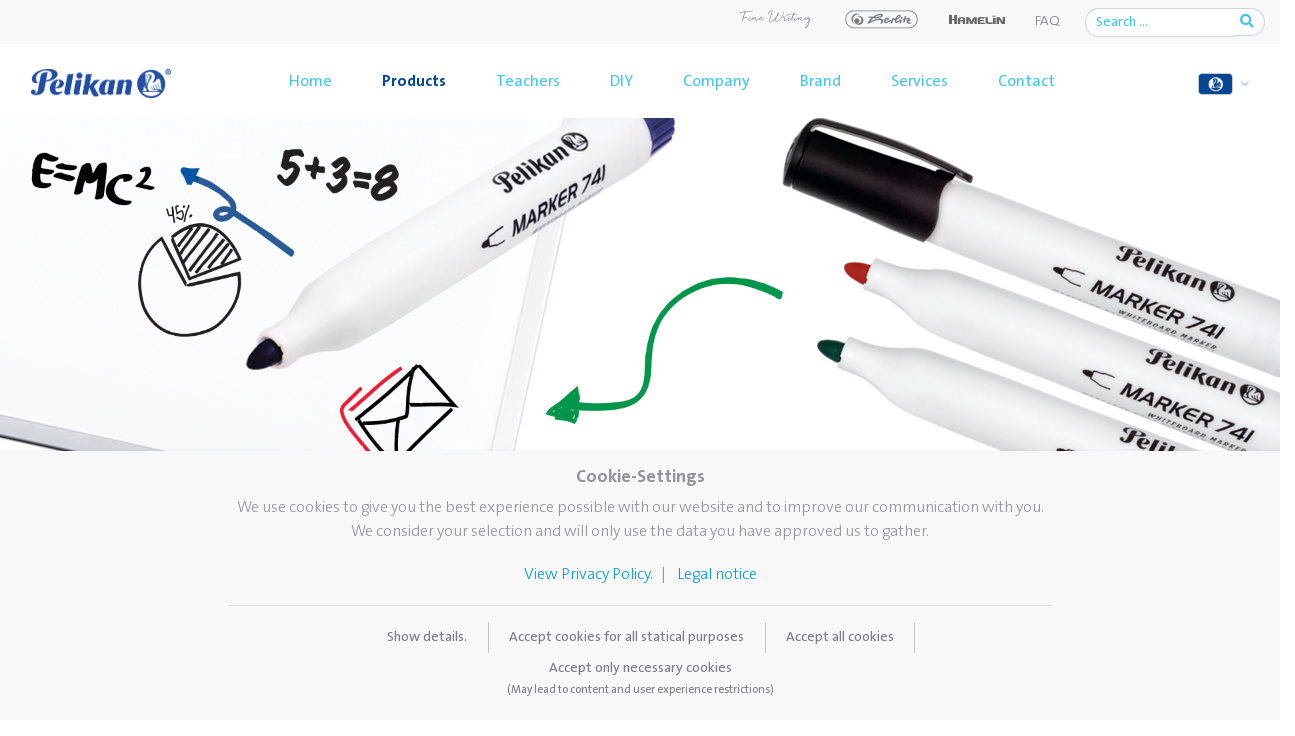

--- FILE ---
content_type: text/html; charset=utf-8
request_url: https://www.pelikan.com/int/products/writing/151-markers/90-whiteboard-marker-741.html
body_size: 89120
content:
<!DOCTYPE html>
<html xmlns="http://www.w3.org/1999/xhtml" xml:lang="en-gb" lang="en-gb" dir="ltr">
<head>

    <meta charset="utf-8">
    <meta name="viewport" content="width=device-width, initial-scale=1, shrink-to-fit=no">
        <base href="https://www.pelikan.com/int/products/writing/151-markers/90-whiteboard-marker-741.html" />
	<meta http-equiv="content-type" content="text/html; charset=utf-8" />
	<meta name="og:type" content="website" />
	<meta name="og:site_name" content="Pelikan" />
	<meta name="og:locale" content="en-gb" />
	<meta name="og:title" content="Whiteboard Marker 741 - Pelikan" />
	<meta name="og:url" content="https://www.pelikan.com/int/products/writing/151-markers/90-whiteboard-marker-741.html" />
	<meta name="og:description" content="Pelikan - a strong brand at your side. Edles Schreiben Design Schreibgeräte Schreiben Malen &amp; Basteln Büroprodukte Ersatzteile &amp; Zubehör Twist Lehrer-Portal Pelikan Group..." />
	<meta name="og:image" content="https://www.pelikan.com/images/socialnetwork/header.jpg" />
	<meta name="description" content="Pelikan - a strong brand at your side. Edles Schreiben Design Schreibgeräte Schreiben Malen &amp; Basteln Büroprodukte Ersatzteile &amp; Zubehör Twist Lehrer-Portal Pelikan Group..." />
	<title>Whiteboard Marker 741 - Pelikan</title>
	<link href="https://www.pelikan.com/int/products/writing/151-markers/90-whiteboard-marker-741.html" rel="alternate" hreflang="en-GB" />
	<link href="https://www.pelikan.com/de/produkte/schreiben/189-marker/234-whiteboard-marker-741.html" rel="alternate" hreflang="de-DE" />
	<link href="https://www.pelikan.com/cs/produkty/psani/1720-popisovace/2897-popisovac-na-bilou-tabuli-741.html" rel="alternate" hreflang="cs-CZ" />
	<link href="https://www.pelikan.com/de-ch/produkte/schreiben/2383-marker/2198-whiteboard-marker-741.html" rel="alternate" hreflang="de-CH" />
	<link href="https://www.pelikan.com/es/productos/escritura/4099-rotuladores/4773-rotulador-pizarra-blanca-741.html" rel="alternate" hreflang="es-ES" />
	<link href="https://www.pelikan.com/it/prodotti/scrittura/1862-marcatori/3211-marcatori-per-lavagna-bianca-741.html" rel="alternate" hreflang="it-IT" />
	<link href="https://www.pelikan.com/hu/termekek/iroszerek/1650-markerek/1260-tablafilc-741.html" rel="alternate" hreflang="hu-HU" />
	<link href="https://www.pelikan.com/ro/produse/instrumente-de-scris/2545-markere/2679-marker-whiteboard-741.html" rel="alternate" hreflang="ro-RO" />
	<link href="https://www.pelikan.com/el/proionta/grafi/3054-markadoroi/3023-whiteboard-marker-741.html" rel="alternate" hreflang="el-GR" />
	<link href="https://www.pelikan.com/ae/products-ae/writing/592-markers/1814-whiteboard-marker-743.html" rel="alternate" hreflang="en-AE" />
	<link href="/templates/pelikan/favicon.ico" rel="shortcut icon" type="image/vnd.microsoft.icon" />
	<link href="https://www.pelikan.com/int/search.opensearch?catid=151&amp;id=90" rel="search" title="Search Pelikan" type="application/opensearchdescription+xml" />
	<link href="/plugins/system/jce/css/content.css?badb4208be409b1335b815dde676300e" rel="stylesheet" type="text/css" />
	<link href="/modules/mod_ext_owl_carousel_images/sl/assets/owl.carousel.min.css" rel="stylesheet" type="text/css" />
	<link href="/modules/mod_ext_owl_carousel_images/sl/assets/owl.theme.default.min.css" rel="stylesheet" type="text/css" />
	<link href="https://cdnjs.cloudflare.com/ajax/libs/font-awesome/5.15.2/css/all.min.css" rel="stylesheet" type="text/css" />
	<link href="https://cdn.jsdelivr.net/gh/fancyapps/fancybox@3.5.7/dist/jquery.fancybox.min.css" rel="stylesheet" type="text/css" />
	<link href="/templates/pelikan/css/bootstrap.min.css" rel="stylesheet" type="text/css" />
	<link href="https://unpkg.com/aos@2.3.1/dist/aos.css" rel="stylesheet" type="text/css" />
	<link href="/templates/pelikan/css/company_master.css?v_002" rel="stylesheet" type="text/css" />
	<link href="/templates/pelikan/css/master.css?v_001" rel="stylesheet" type="text/css" />
	<link href="/templates/pelikan/css/tools.css?v_004" rel="stylesheet" type="text/css" />
	<link href="/templates/pelikan/css/cookies.css?efd8a57f54b0ae5fb1c504522928f152" rel="stylesheet" type="text/css" />
	<link href="/media/plg_system_eprivacy/css/definitions.min.css?efd8a57f54b0ae5fb1c504522928f152" rel="stylesheet" type="text/css" />
	<script type="application/json" class="joomla-script-options new">{"csrf.token":"61ca5a7a1afc963961ff1c576db24172","system.paths":{"root":"","base":""},"joomla.jtext":{"PLG_SYS_EPRIVACY_JSMESSAGE":"By clicking OK, you are accepting cookies.","PLG_SYS_EPRIVACY_MESSAGE":"<h4>Cookie-Settings<\/h4><p>We use cookies to give you the best experience possible with our website and to improve our communication with you. We consider your selection and will only use the data you have approved us to gather.<\/p>","PLG_SYS_EPRIVACY_TH_COOKIENAME":"Cookie Name","PLG_SYS_EPRIVACY_TH_COOKIEDOMAIN":"Domain","PLG_SYS_EPRIVACY_TH_COOKIEDESCRIPTION":"Description","PLG_SYS_EPRIVACY_TD_SESSIONCOOKIE":"Session Cookie","PLG_SYS_EPRIVACY_TD_SESSIONCOOKIE_DESC":"The session cookie is required for authentication, preference tracking, and other necessary functions to fully engage with this website.  The name of the session cookie is randomly generated.","PLG_SYS_EPRIVACY_POLICYTEXT":"View Privacy Policy.","PLG_SYS_EPRIVACY_LAWLINK_TEXT":"View e-Privacy Directive Documents","PLG_SYS_EPRIVACY_GDPRLINK_TEXT":"View GDPR Documents","PLG_SYS_EPRIVACY_AGREE":"Accept all cookies","PLG_SYS_EPRIVACY_DECLINE":"I decline","PLG_SYS_EPRIVACY_CONFIRMUNACCEPT":"Performing this action will remove all cookies set by this website.  Third party cookies will no longer communicate to their parent sites, but cannot be removed by this website and must be removed by other means.\n\nAre you sure you want to disable and remove cookies?"},"plg_system_eprivacy":{"displaytype":"ribbon","autoopen":true,"accepted":false,"root":"\/index.php","cookies":{"sessioncookie":false,"accepted":[]},"cookie":{"domain":".www.pelikan.com","path":null},"loginlinks":[],"country":"not detected","cookieregex":[],"policyurl":"\/int\/pelikan\/privacy-policy.html","policytarget":"_blank","agreeclass":"","declineclass":"","lawlink":["https:\/\/eur-lex.europa.eu\/LexUriServ\/LexUriServ.do?uri=CELEX:32002L0058:EN:NOT","https:\/\/eur-lex.europa.eu\/legal-content\/EN\/TXT\/HTML\/?uri=CELEX:32016R0679"]}}</script>
	<script src="/media/jui/js/jquery.min.js?efd8a57f54b0ae5fb1c504522928f152" type="text/javascript"></script>
	<script src="/media/jui/js/jquery-noconflict.js?efd8a57f54b0ae5fb1c504522928f152" type="text/javascript"></script>
	<script src="/media/jui/js/jquery-migrate.min.js?efd8a57f54b0ae5fb1c504522928f152" type="text/javascript"></script>
	<script src="/media/system/js/caption.js?efd8a57f54b0ae5fb1c504522928f152" type="text/javascript"></script>
	<script src="/templates/pelikan/js/popper.min.js" type="text/javascript"></script>
	<script src="/templates/pelikan/js/bootstrap.min.js" type="text/javascript"></script>
	<script src="https://unpkg.com/aos@2.3.1/dist/aos.js" type="text/javascript"></script>
	<script src="https://cdn.jsdelivr.net/npm/sweetalert2@10" type="text/javascript"></script>
	<script src="https://cdn.jsdelivr.net/gh/fancyapps/fancybox@3.5.7/dist/jquery.fancybox.min.js" type="text/javascript"></script>
	<script src="/modules/mod_ext_owl_carousel_images/sl/owl.carousel.min.js" type="text/javascript"></script>
	<script src="/templates/pelikan/js/libs/mask/inputmask.min.js" type="text/javascript"></script>
	<script src="/templates/pelikan/js/libs/mask/bindings/inputmask.binding.min.js" type="text/javascript"></script>
	<script src="/templates/pelikan/js/master.min.js?v_002" type="text/javascript"></script>
	<script src="/media/plg_system_eprivacy/js/base64.min.js?efd8a57f54b0ae5fb1c504522928f152" type="text/javascript"></script>
	<script src="/media/plg_system_eprivacy/js/eprivacy.class.min.js?efd8a57f54b0ae5fb1c504522928f152" type="text/javascript"></script>
	<script src="/media/system/js/core.js?efd8a57f54b0ae5fb1c504522928f152" type="text/javascript"></script>
	<script src="/media/jui/js/jquery.autocomplete.min.js" type="text/javascript"></script>
	<!--[if lt IE 9]><script src="/media/system/js/html5fallback.js?efd8a57f54b0ae5fb1c504522928f152" type="text/javascript"></script><![endif]-->
	<script type="text/javascript">
jQuery(window).on('load',  function() {
				new JCaption('img.caption');
			});
jQuery(document).ready(function() {
	var value, searchword = jQuery('#mod-i-search-bottom');

		// Set the input value if not already set.
		if (!searchword.val())
		{
			searchword.val('Search ...');
		}

		// Get the current value.
		value = searchword.val();

		// If the current value equals the default value, clear it.
		searchword.on('focus', function()
		{	var el = jQuery(this);
			if (el.val() === 'Search ...')
			{
				el.val('');
			}
		});

		// If the current value is empty, set the previous value.
		searchword.on('blur', function()
		{	var el = jQuery(this);
			if (!el.val())
			{
				el.val(value);
			}
		});

		jQuery('#_modSearchBottomForm').on('submit', function(e){
			e.stopPropagation();
			var advanced = jQuery('#mod-result-search-bottom');
			// Disable select boxes with no value selected.
			if ( advanced.length)
			{
				advanced.find('select').each(function(index, el) {
					var el = jQuery(el);
					if(!el.val()){
						el.attr('disabled', 'disabled');
					}
				});
			}
		});
	var suggest = jQuery('#mod-i-search-bottom').autocomplete({
		serviceUrl: '/int/component/finder/?task=suggestions.suggest&format=json&tmpl=component',
		paramName: 'q',
		minChars: 1,
		maxHeight: 400,
		width: 280,
		zIndex: 9999,
		deferRequestBy: 500
	});});
	</script>
	<link href="https://www.pelikan.com/int/products/writing/151-markers/90-whiteboard-marker-741.html" rel="alternate" hreflang="x-default" />

            <script async src="https://www.googletagmanager.com/gtag/js?id=G-MPTMKLQT4X"></script>
<script>
window.dataLayer = window.dataLayer || [];
function gtag(){dataLayer.push(arguments);}
gtag('js', new Date());
gtag('config', 'G-MPTMKLQT4X');
</script></head>
<body class="writing page-content view-article task-none _full_width itemid-135" data-ipiso="0">
<div id="_main-nav-top" class="fixed-top">
    <div class="container-fluid bg_ligtop">
        <div class="row justify-content-end">
                            <div class="col-sm-7">
                    <div class="nav-landings d-none">
                        <nav class="nav">
                                                            <li class=""><a href="/int/landing-one.html" title="content of Landing one">Landing one</a> </li>
                                                            <li class=""><a href="/int/posters.html" title="content of posters">posters</a> </li>
                                                    </nav>
                    </div>
                </div>
                        <div class="col-sm-6">
                <div class="pt-1 pb-1 d-flex">
                                            <div class="ml-auto text-right" id="_tNvs">
                            <div id="_mdtNvs">
                                

<div class="custom "  >
	<div id="_topNavSpecial">
<ul class="top_navs_specials">
<li class=""><a href="https://www.pelikan-passion.com/int/" target="_blank" rel="noopener" class="_externalTopLinkImg"> <img src="/images/logos/logo_FineWrittin_gray.svg" alt="Pelikan Passion" width="75" style="max-width: 75px; height: auto;" /> </a></li>
<li class=""><a href="https://www.herlitz.de" class="_externalTopLinkImg"> <img src="/images/icons/herlitz_logo_original.svg" alt="Hertliz" width="75" style="max-width: 75px; height: auto;" /></a></li>
<li class=""><a href="http://www.hamelinbrands.com/" target="_blank" rel="noopener" class="_externalTopLinkImg"><img src="/images/logos/logo_hamelin.png" alt="Hammelin" width="56" class="_hm_logo" style="max-width: 56px; height: auto;" /></a></li>
<li class="d-none"><a href="#">Help</a></li>
<li class="mt-1"><a href="/int/services/faq.html">FAQ</a></li>
</ul>
<div class="_topSpSocial"><a href="https://www.facebook.com/pelikan.de" target="_blank" rel="noopener" class="_zoom_link"><span><i class="fab fa-facebook-f"></i></span></a> <a href="https://www.instagram.com/pelikan_deutschland/" target="_blank" rel="noopener" class="_zoom_link"><span><i class="fab fa-instagram"></i></span></a> <a href="http://www.youtube.com/user/ThePelikanClips" target="_blank" rel="noopener" class="_zoom_link"><span><i class="fab fa-youtube"></i></span></a></div>
</div></div>

                            </div>

                        </div>
                                                                <div class="my-auto">
                            <div id="_topSearch">
                                <div id="_modSearch">
                                    <div class="search mode_searchs ">
	<form action="/int/component/search/" method="post" role="search" class="_topModSearchFinder">
			<div class="input-group mb-0">
					<input class="form-control m-0" name="searchword" placeholder="Search ..." type="search" maxlength="200" aria-label="Search ..." aria-describedby="searchTriggerButton">
					<div class="input-group-append">
							<button class="btn btn-outline-secondary" type="submit" id="searchTriggerButton" onclick="this.form.searchword.focus();"><i class="fas fa-search">&nbsp;</i></button>
					</div>
			</div>
		<input type="hidden" name="task" value="search" />
		<input type="hidden" name="option" value="com_search" />
		<input type="hidden" name="Itemid" value="2628" />
	</form>
</div>

                                </div>
                            </div>
                        </div>
                                    </div>
            </div>
        </div>
    </div>
    <nav class="main_navbar navbar navbar-expand-lg  navbar-light bg-white">
        <div class="container-fluid">
            <div class="navbar-brand mr-auto mr-lg-0">			<div class="moduletable">
						

<div class="custom "  >
	<a href="/index.php"><img src="/images/logos/b_logo_r.png" alt="Logo - Pelikan" width="140" height="auto" /></a></div>
		</div>
	</div>
            <div id="_flags_mob"></div>
            <button class="navbar-toggler p-0 border-0" type="button" data-toggle="offcanvas">
                <span class="navbar-toggler-icon"></span>
            </button>

            <div class="navbar-collapse offcanvas-collapse" id="mainNav">
                <div id="_bottomSearch"></div>
                		<ul class="menu navbar-nav mx-auto " >
										
														<li class="nav-item item-107 ">
										<a class="nav-link" href="/int/" >Home</a>
								</li>
						
										
														<li class="nav-item item-134 deeper parent dropdown has-megamenu  active">
										<a href="#" class="nav-link dropdown-toggle" data-toggle="dropdown" aria-expanded="false">Products</a>
										<div class="dropdown-menu megamenu">
												<ul class="nav-child sub_level1">
																																																																<li class="nav-item item-135  active">
																				<a class="nav-link" href="/int/products/writing.html">Writing</a>
																				<ul class="nav-child sub_level2 ">
																																																																						<li class="nav-item item-174 ">
																										<a class="nav-link" href="/int/products/writing.html#fountain-pens" >Fountain pens</a>
																																																		</li>
																																																																						<li class="nav-item item-176 ">
																										<a class="nav-link" href="/int/products/writing.html#ballpoint-pens" >Ballpoint pens</a>
																																																		</li>
																																																																						<li class="nav-item item-177 ">
																										<a class="nav-link" href="/int/products/writing.html#rollerball-fineliner-pens" >Rollerball &amp; fineliner pens</a>
																																																		</li>
																																																																						<li class="nav-item item-179 ">
																										<a class="nav-link" href="/int/products/writing.html#pencils" >Pencils</a>
																																																		</li>
																																																																						<li class="nav-item item-178 ">
																										<a class="nav-link" href="/int/products/writing.html#highlighters" >Highlighters</a>
																																																		</li>
																																																																						<li class="nav-item item-247 ">
																										<a class="nav-link" href="/int/products/writing.html#markers" >Markers</a>
																																																		</li>
																																																																						<li class="nav-item item-138 ">
																										<a class="nav-link" href="/int/products/writing/supplies-accessories.html" >Supplies &amp; accessories</a>
																																																		</li>
																																										</ul>
																		</li>
																
																																																																<li class="nav-item item-139 ">
																				<a class="nav-link" href="/int/products/colouring-painting.html">Colouring &amp; painting</a>
																				<ul class="nav-child sub_level2 ">
																																																																						<li class="nav-item item-187 ">
																										<a class="nav-link" href="/int/products/colouring-painting.html#coloured-pencils" >Coloured pencils</a>
																																																		</li>
																																																																						<li class="nav-item item-184 ">
																										<a class="nav-link" href="/int/products/colouring-painting.html#paint-boxes" >Paint boxes</a>
																																																		</li>
																																																																						<li class="nav-item item-188 ">
																										<a class="nav-link" href="/int/products/colouring-painting.html#markers-crayons" >Markers &amp; crayons</a>
																																																		</li>
																																																																						<li class="nav-item item-185 ">
																										<a class="nav-link" href="/int/products/colouring-painting.html#paints" >Paints</a>
																																																		</li>
																																																																						<li class="nav-item item-142 ">
																										<a class="nav-link" href="/int/products/colouring-painting/supplies-accessories.html" >Supplies &amp; accessories</a>
																																																		</li>
																																																																						<li class="nav-item item-2363 ">
																										<a class="nav-link" href="/int/products/colouring-painting/kreativefabrik.html" >Kreativefabrik</a>
																																																		</li>
																																										</ul>
																		</li>
																
																																																																<li class="nav-item item-146 ">
																				<a class="nav-link" href="/int/products/handicraft.html">Handicraft</a>
																				<ul class="nav-child sub_level2 ">
																																																																						<li class="nav-item item-181 ">
																										<a class="nav-link" href="/int/products/handicraft.html#modelling-clays-doughs" >Modelling clays &amp; doughs</a>
																																																		</li>
																																																																						<li class="nav-item item-182 ">
																										<a class="nav-link" href="/int/products/handicraft.html#crafting-papers" >Crafting papers</a>
																																																		</li>
																																																																						<li class="nav-item item-183 ">
																										<a class="nav-link" href="/int/products/handicraft.html#scissors" >Scissors</a>
																																																		</li>
																																										</ul>
																		</li>
																
																																																																<li class="nav-item item-144 ">
																				<a class="nav-link" href="/int/products/gluing.html">Gluing</a>
																				<ul class="nav-child sub_level2 ">
																																																																						<li class="nav-item item-190 ">
																										<a class="nav-link" href="/int/products/gluing.html#glue-sticks" >Glue sticks </a>
																																																		</li>
																																																																						<li class="nav-item item-191 ">
																										<a class="nav-link" href="/int/products/gluing.html#liquid-glues" >Liquid glues </a>
																																																		</li>
																																																																						<li class="nav-item item-282 ">
																										<a class="nav-link" href="/int/products/gluing.html#contact-glues" >Contact glues </a>
																																																		</li>
																																										</ul>
																		</li>
																
																																																																<li class="nav-item item-147 ">
																				<a class="nav-link" href="/int/products/correcting-erasing.html">Correcting &amp; erasing</a>
																				<ul class="nav-child sub_level2 ">
																																																																						<li class="nav-item item-192 ">
																										<a class="nav-link" href="/int/products/correcting-erasing.html#correctors" >Correctors</a>
																																																		</li>
																																																																						<li class="nav-item item-498 ">
																										<a class="nav-link" href="/int/products/correcting-erasing.html#erasers" >Erasers</a>
																																																		</li>
																																										</ul>
																		</li>
																
																																																																<li class="nav-item item-148 ">
																				<a class="nav-link" href="/int/products/school-generic.html">School generic</a>
																				<ul class="nav-child sub_level2 ">
																																																																						<li class="nav-item item-193 ">
																										<a class="nav-link" href="/int/products/school-generic.html#notebooks" >Notebooks</a>
																																																		</li>
																																																																						<li class="nav-item item-195 ">
																										<a class="nav-link" href="/int/products/school-generic.html#compasses" >Compasses</a>
																																																		</li>
																																																																						<li class="nav-item item-196 ">
																										<a class="nav-link" href="/int/products/school-generic.html#rulers-geometry-sets" >Rulers &amp; geometry sets</a>
																																																		</li>
																																																																						<li class="nav-item item-2365 ">
																										<a class="nav-link" href="/int/products/school-generic/griffix-zirkel.html" >griffix® zirkel</a>
																																																		</li>
																																										</ul>
																		</li>
																
																																																																<li class="nav-item item-149 ">
																				<a class="nav-link" href="/int/products/office-generic.html">Office generic</a>
																				<ul class="nav-child sub_level2 ">
																																																																						<li class="nav-item item-248 ">
																										<a class="nav-link" href="/int/products/office-generic.html#sealing-waxes-wax-markers" >Sealing waxes &amp; wax markers</a>
																																																		</li>
																																																																						<li class="nav-item item-249 ">
																										<a class="nav-link" href="/int/products/office-generic.html#carbon-papers" >Carbon papers</a>
																																																		</li>
																																																																						<li class="nav-item item-251 ">
																										<a class="nav-link" href="/int/products/office-generic.html#stamp-pads-stamp-inks" >Stamp pads &amp; stamp inks</a>
																																																		</li>
																																																																						<li class="nav-item item-162 ">
																										<a class="nav-link" href="/int/products/office-generic/supplies-accessories.html" >Supplies &amp; accessories</a>
																																																		</li>
																																										</ul>
																		</li>
																
																																																																<li class="nav-item item-137 ">
																				<a class="nav-link" href="/int/products/design-writing.html">Design writing</a>
																				<ul class="nav-child sub_level2 ">
																																																																						<li class="nav-item item-197 ">
																										<a class="nav-link" href="/int/products/design-writing/snap.html" >Snap®</a>
																																																		</li>
																																																																						<li class="nav-item item-164 ">
																										<a class="nav-link" href="/int/products/design-writing/jazz.html" >Jazz®</a>
																																																		</li>
																																																																						<li class="nav-item item-2734 ">
																										<a class="nav-link" href="/int/products/design-writing/ineo.html" >Ineo®</a>
																																																		</li>
																																																																						<li class="nav-item item-234 ">
																										<a class="nav-link" href="/int/products/design-writing/pura.html" >Pura®</a>
																																																		</li>
																																										</ul>
																		</li>
																
																																																																<li class="nav-item item-150 ">
																				<a class="nav-link" href="https://www.pelikan-passion.com/int/" >Fine writing</a>
																		</li>
																
																										</ul>
										</div>

								</li>
						
										
														<li class="nav-item item-167 ">
										<a class="nav-link" href="/int/teachers.html" >Teachers</a>
								</li>
						
										
														<li class="nav-item item-485 ">
										<a class="nav-link" href="/int/diy.html" >DIY</a>
								</li>
						
										
														<li class="nav-item item-151 deeper parent dropdown has-megamenu ">
										<a href="/int/company.html" class="nav-link dropdown-toggle" data-toggle="dropdown" aria-expanded="false">Company</a>
										<div class="dropdown-menu megamenu">
												<ul class="nav-child sub_level1">
																																																																<li class="nav-item item-158 ">
																				<a class="nav-link" href="/int/company/pelikan-group-gmbh.html" >Pelikan Group GmbH</a>
																		</li>
																
																																																																<li class="nav-item item-157 ">
																				<a class="nav-link" href="/int/company/our-values-1.html" >Our Mission, Vision &amp; Values</a>
																		</li>
																
																																																																<li class="nav-item item-160 ">
																				<a class="nav-link" href="/int/company/pelikan-worldwide.html" >Pelikan Worldwide</a>
																		</li>
																
																																																																<li class="nav-item item-159 ">
																				<a class="nav-link" href="/int/company/sustainability.html" >Sustainability</a>
																		</li>
																
																																																																<li class="nav-item item-225 ">
																				<a class="nav-link" href="/int/company/pelikan-tintenturm.html" >Pelikan TintenTurm</a>
																		</li>
																
																										</ul>
										</div>

								</li>
						
										
														<li class="nav-item item-222 deeper parent dropdown has-megamenu ">
										<a href="/int/brand.html" class="nav-link dropdown-toggle" data-toggle="dropdown" aria-expanded="false">Brand</a>
										<div class="dropdown-menu megamenu">
												<ul class="nav-child sub_level1">
																																																																<li class="nav-item item-155 ">
																				<a class="nav-link" href="/int/brand/our-history.html" >Pelikan History</a>
																		</li>
																
																																																																<li class="nav-item item-223 ">
																				<a class="nav-link" href="/int/brand/the-brand-pelikan.html" >The Brand Pelikan</a>
																		</li>
																
																																																																<li class="nav-item item-2140 ">
																				<a class="nav-link" href="/int/brand/pelikan-certificates.html" >Pelikan Certificates</a>
																		</li>
																
																										</ul>
										</div>

								</li>
						
										
														<li class="nav-item item-165 deeper parent dropdown has-megamenu ">
										<a href="#" class="nav-link dropdown-toggle" data-toggle="dropdown" aria-expanded="false">Services</a>
										<div class="dropdown-menu megamenu">
												<ul class="nav-child sub_level1">
																																																																<li class="nav-item item-228 ">
																				<a class="nav-link" href="/int/services/newsletter.html" >Newsletter</a>
																		</li>
																
																																																																<li class="nav-item item-2622 ">
																				<a class="nav-link" href="/int/services/faq.html" >FAQ</a>
																		</li>
																
																																																																<li class="nav-item item-229 ">
																				<a class="nav-link" href="/int/services/the-pelikan-stain-doctor.html" >The Pelikan Stain Doctor</a>
																		</li>
																
																																																																<li class="nav-item item-231 ">
																				<a class="nav-link" href="/int/services/catalogues.html" >Catalogues</a>
																		</li>
																
																																																																<li class="nav-item item-232 ">
																				<a class="nav-link" href="https://mam.pelikan.com/mam/de/pelikan/" target="_blank">Media Database</a>
																		</li>
																
																										</ul>
										</div>

								</li>
						
										
														<li class="nav-item item-227 ">
										<a class="nav-link" href="/int/contact.html" >Contact</a>
								</li>
						
				

		</ul>


                
                    <div class="ml-sm-2 _navTools">

                        <div class="ml-sm-auto" id="_fgmT">
                            <div id="_flags_desk">
                                
<div class="mod-languages">
    
          <div class="btn-group _countrySelect">
                                      <a href="#_languagesPagePop" id="_lpOpener">
                <span class="caret"></span>
                                      &nbsp;<img src="/media/mod_languages/images/en_gb.gif" alt="" />                    <svg x="0px" y="0px" width="15px" height="15px" viewBox="0 0 15 15" role="img" alt="icono de flecha" aria-label="icono de flecha" style="transform: scale(-1); transform-origin: center center 0px;" class="expand-icon"><path fill="none" stroke="#064696" stroke-linecap="round" stroke-linejoin="round" d="M3.86 1.587l7.5 6.458-7.5 6.667"></path></svg>
                                </a>
                                                                                                                                                                                                                                                                                                                                                                                                                                                                                                                                                                                                      </div>


      <div class="_modalsLanguage" style="display: none;">
        <div class="_lpContent">
          <div class="_lpHeader">
            <a href="#close" class="_lpClosed"><i class="fa fa-times"></i></a>
            <h4 class="text-blue-flex">Change Languages</h4>

          </div>
          <div class="_lpBody">
            <br>
            <div class="d-nonef">
                                                        <h2 class="text-blue my-3 py-2">International</h2>
                        
                    <div class="_languagePageList row">
                                                                              <div class="col-sm-4 py-3 active">
                            <div class="d-flex">
                              <div class="py-2 flex-fill" style="max-width: 51px;">

                                                                        <img src="/media/mod_languages/images/en_gb.gif" alt="" />                                  
                              </div>
                              <div class="p-2 flex-fill">
                                                                  <a href="https://www.pelikan.com/int/products/writing/151-markers/90-whiteboard-marker-741.html" role="button"  >
                                    International                                                                    </a>

                              </div>
                            </div>
                          </div>
                                            </div>
                    <hr>

                                        <h2 class="text-blue my-3 py-2">Europe</h2>
                        
                    <div class="_languagePageList row">
                                                                              <div class="col-sm-4 py-3 ">
                            <div class="d-flex">
                              <div class="py-2 flex-fill" style="max-width: 51px;">

                                                                        <img src="/media/mod_languages/images/de_at.gif" alt="" />                                  
                              </div>
                              <div class="p-2 flex-fill">
                                                                  <a href="/de/" role="button"  >
                                    Austria                                                                    </a>

                              </div>
                            </div>
                          </div>
                                                                              <div class="col-sm-4 py-3 ">
                            <div class="d-flex">
                              <div class="py-2 flex-fill" style="max-width: 51px;">

                                                                        <img src="/media/mod_languages/images/nl_BE.gif" alt="" />                                  
                              </div>
                              <div class="p-2 flex-fill">
                                                                  <a href="/nl-be/producten-nl-be/schrijven.html" role="button"  >
                                    Belgium                                                                          <small class="pt-0 mt-0 mb-1">(NL)</small>
                                                                    </a>

                              </div>
                            </div>
                          </div>
                                                                              <div class="col-sm-4 py-3 ">
                            <div class="d-flex">
                              <div class="py-2 flex-fill" style="max-width: 51px;">

                                                                        <img src="/media/mod_languages/images/belg.gif" alt="" />                                  
                              </div>
                              <div class="p-2 flex-fill">
                                                                  <a href="/fr-be/produits/ecriture.html" role="button"  >
                                    Belgium                                                                          <small class="pt-0 mt-0 mb-1">(FR)</small>
                                                                    </a>

                              </div>
                            </div>
                          </div>
                                                                              <div class="col-sm-4 py-3 ">
                            <div class="d-flex">
                              <div class="py-2 flex-fill" style="max-width: 51px;">

                                                                        <img src="/media/mod_languages/images/cs_cz.gif" alt="" />                                  
                              </div>
                              <div class="p-2 flex-fill">
                                                                  <a href="/cs/produkty/psani/1720-popisovace/2897-popisovac-na-bilou-tabuli-741.html" role="button"  >
                                    Czechia                                                                    </a>

                              </div>
                            </div>
                          </div>
                                                                              <div class="col-sm-4 py-3 ">
                            <div class="d-flex">
                              <div class="py-2 flex-fill" style="max-width: 51px;">

                                                                        <img src="/media/mod_languages/images/fr_fr.gif" alt="" />                                  
                              </div>
                              <div class="p-2 flex-fill">
                                                                  <a href="/fr/produits/ecriture.html" role="button"  >
                                    France                                                                    </a>

                              </div>
                            </div>
                          </div>
                                                                              <div class="col-sm-4 py-3 ">
                            <div class="d-flex">
                              <div class="py-2 flex-fill" style="max-width: 51px;">

                                                                        <img src="/media/mod_languages/images/de_de.gif" alt="" />                                  
                              </div>
                              <div class="p-2 flex-fill">
                                                                  <a href="/de/produkte/schreiben/189-marker/234-whiteboard-marker-741.html" role="button"  >
                                    Germany                                                                    </a>

                              </div>
                            </div>
                          </div>
                                                                              <div class="col-sm-4 py-3 ">
                            <div class="d-flex">
                              <div class="py-2 flex-fill" style="max-width: 51px;">

                                                                        <img src="/media/mod_languages/images/el_gr.gif" alt="" />                                  
                              </div>
                              <div class="p-2 flex-fill">
                                                                  <a href="/int/" role="button"  >
                                    Greece                                                                    </a>

                              </div>
                            </div>
                          </div>
                                                                              <div class="col-sm-4 py-3 ">
                            <div class="d-flex">
                              <div class="py-2 flex-fill" style="max-width: 51px;">

                                                                        <img src="/media/mod_languages/images/hu_hu.gif" alt="" />                                  
                              </div>
                              <div class="p-2 flex-fill">
                                                                  <a href="/hu/termekek/iroszerek/1650-markerek/1260-tablafilc-741.html" role="button"  >
                                    Hungary                                                                    </a>

                              </div>
                            </div>
                          </div>
                                                                              <div class="col-sm-4 py-3 ">
                            <div class="d-flex">
                              <div class="py-2 flex-fill" style="max-width: 51px;">

                                                                        <img src="/media/mod_languages/images/it_it.gif" alt="" />                                  
                              </div>
                              <div class="p-2 flex-fill">
                                                                  <a href="/it/prodotti/scrittura/1862-marcatori/3211-marcatori-per-lavagna-bianca-741.html" role="button"  >
                                    Italy                                                                    </a>

                              </div>
                            </div>
                          </div>
                                                                              <div class="col-sm-4 py-3 ">
                            <div class="d-flex">
                              <div class="py-2 flex-fill" style="max-width: 51px;">

                                                                        <img src="/media/mod_languages/images/fr_lu.gif" alt="" />                                  
                              </div>
                              <div class="p-2 flex-fill">
                                                                  <a href="/fr-lu/produits/ecriture.html" role="button"  >
                                    Luxembourg                                                                    </a>

                              </div>
                            </div>
                          </div>
                                                                              <div class="col-sm-4 py-3 ">
                            <div class="d-flex">
                              <div class="py-2 flex-fill" style="max-width: 51px;">

                                                                        <img src="/media/mod_languages/images/nl_NL.gif" alt="" />                                  
                              </div>
                              <div class="p-2 flex-fill">
                                                                  <a href="/nl/producten/schrijven.html" role="button"  >
                                    Netherlands                                                                    </a>

                              </div>
                            </div>
                          </div>
                                                                              <div class="col-sm-4 py-3 ">
                            <div class="d-flex">
                              <div class="py-2 flex-fill" style="max-width: 51px;">

                                                                        <img src="/media/mod_languages/images/pl_pl.gif" alt="" />                                  
                              </div>
                              <div class="p-2 flex-fill">
                                                                  <a href="/pl/products-pl/artykuly-pismienne.html" role="button"  >
                                    Poland                                                                    </a>

                              </div>
                            </div>
                          </div>
                                                                              <div class="col-sm-4 py-3 ">
                            <div class="d-flex">
                              <div class="py-2 flex-fill" style="max-width: 51px;">

                                                                        <img src="/media/mod_languages/images/pt_pt.gif" alt="" />                                  
                              </div>
                              <div class="p-2 flex-fill">
                                                                  <a href="/pt/productos/escrita.html" role="button"  >
                                    Portugal                                                                    </a>

                              </div>
                            </div>
                          </div>
                                                                              <div class="col-sm-4 py-3 ">
                            <div class="d-flex">
                              <div class="py-2 flex-fill" style="max-width: 51px;">

                                                                        <img src="/media/mod_languages/images/ro_ro.gif" alt="" />                                  
                              </div>
                              <div class="p-2 flex-fill">
                                                                  <a href="/ro/produse/instrumente-de-scris/2545-markere/2679-marker-whiteboard-741.html" role="button"  >
                                    Romania                                                                    </a>

                              </div>
                            </div>
                          </div>
                                                                              <div class="col-sm-4 py-3 ">
                            <div class="d-flex">
                              <div class="py-2 flex-fill" style="max-width: 51px;">

                                                                        <img src="/media/mod_languages/images/sk-SK.gif" alt="" />                                  
                              </div>
                              <div class="p-2 flex-fill">
                                                                  <a href="/cs/" role="button"  >
                                    Slovakia                                                                    </a>

                              </div>
                            </div>
                          </div>
                                                                              <div class="col-sm-4 py-3 ">
                            <div class="d-flex">
                              <div class="py-2 flex-fill" style="max-width: 51px;">

                                                                        <img src="/media/mod_languages/images/es_es.gif" alt="" />                                  
                              </div>
                              <div class="p-2 flex-fill">
                                                                  <a href="/es/productos/escritura/4099-rotuladores/4773-rotulador-pizarra-blanca-741.html" role="button"  >
                                    Spain                                                                    </a>

                              </div>
                            </div>
                          </div>
                                                                              <div class="col-sm-4 py-3 ">
                            <div class="d-flex">
                              <div class="py-2 flex-fill" style="max-width: 51px;">

                                                                        <img src="/media/mod_languages/images/fr_ch.gif" alt="" />                                  
                              </div>
                              <div class="p-2 flex-fill">
                                                                  <a href="/fr-ch/produits/ecriture.html" role="button"  >
                                    Switzerland                                                                          <small class="pt-0 mt-0 mb-1">(FR)</small>
                                                                    </a>

                              </div>
                            </div>
                          </div>
                                                                              <div class="col-sm-4 py-3 ">
                            <div class="d-flex">
                              <div class="py-2 flex-fill" style="max-width: 51px;">

                                                                        <img src="/media/mod_languages/images/de_ch.gif" alt="" />                                  
                              </div>
                              <div class="p-2 flex-fill">
                                                                  <a href="/de-ch/produkte/schreiben/2383-marker/2198-whiteboard-marker-741.html" role="button"  >
                                    Switzerland                                                                          <small class="pt-0 mt-0 mb-1">(DE)</small>
                                                                    </a>

                              </div>
                            </div>
                          </div>
                                                                              <div class="col-sm-4 py-3 ">
                            <div class="d-flex">
                              <div class="py-2 flex-fill" style="max-width: 51px;">

                                                                        <img src="/media/mod_languages/images/tr_tr.gif" alt="" />                                  
                              </div>
                              <div class="p-2 flex-fill">
                                                                  <a href="/int/" role="button"  >
                                    Turkey                                                                    </a>

                              </div>
                            </div>
                          </div>
                                            </div>
                    <hr>

                                        <h2 class="text-blue my-3 py-2">Americas</h2>
                        
                    <div class="_languagePageList row">
                                                                              <div class="col-sm-4 py-3 ">
                            <div class="d-flex">
                              <div class="py-2 flex-fill" style="max-width: 51px;">

                                                                        <img src="/media/mod_languages/images/es_ar.gif" alt="" />                                  
                              </div>
                              <div class="p-2 flex-fill">
                                                                  <a href="/ar/productos/escritura.html" role="button"  >
                                    Argentina                                                                    </a>

                              </div>
                            </div>
                          </div>
                                                                              <div class="col-sm-4 py-3 ">
                            <div class="d-flex">
                              <div class="py-2 flex-fill" style="max-width: 51px;">

                                                                        <img src="/media/mod_languages/images/es_co.gif" alt="" />                                  
                              </div>
                              <div class="p-2 flex-fill">
                                                                  <a href="/co/productos/escritura.html" role="button"  >
                                    Colombia                                                                    </a>

                              </div>
                            </div>
                          </div>
                                                                              <div class="col-sm-4 py-3 ">
                            <div class="d-flex">
                              <div class="py-2 flex-fill" style="max-width: 51px;">

                                                                        <img src="/media/mod_languages/images/es_mx.gif" alt="" />                                  
                              </div>
                              <div class="p-2 flex-fill">
                                                                  <a href="/mx/productos/escritura.html" role="button"  >
                                    Mexico                                                                    </a>

                              </div>
                            </div>
                          </div>
                                            </div>
                    <hr>

                                        <h2 class="text-blue my-3 py-2">Middle East</h2>
                        
                    <div class="_languagePageList row">
                                                                              <div class="col-sm-4 py-3 ">
                            <div class="d-flex">
                              <div class="py-2 flex-fill" style="max-width: 51px;">

                                                                        <img src="/media/mod_languages/images/en_ae.gif" alt="" />                                  
                              </div>
                              <div class="p-2 flex-fill">
                                                                  <a href="/ae/products-ae/writing/592-markers/1814-whiteboard-marker-743.html" role="button"  >
                                    United Arab Emirates                                                                    </a>

                              </div>
                            </div>
                          </div>
                                            </div>
                    <hr>

                                        <h2 class="text-blue my-3 py-2">Asia/Oceania</h2>
                        
                    <div class="_languagePageList row">
                                                                              <div class="col-sm-4 py-3 ">
                            <div class="d-flex">
                              <div class="py-2 flex-fill" style="max-width: 51px;">

                                                                        <img src="/media/mod_languages/images/ja_jp.gif" alt="" />                                  
                              </div>
                              <div class="p-2 flex-fill">
                                                                  <a href="https://www.pelikan-passion.com" role="button"  >
                                    日本 (日本語)                                                                    </a>

                              </div>
                            </div>
                          </div>
                                                                              <div class="col-sm-4 py-3 ">
                            <div class="d-flex">
                              <div class="py-2 flex-fill" style="max-width: 51px;">

                                                                        <img src="/media/mod_languages/images/zh_cn.gif" alt="" />                                  
                              </div>
                              <div class="p-2 flex-fill">
                                                                  <a href="https://www.pelikan-passion.com" role="button"  >
                                    中华人民共和国 (中文)                                                                    </a>

                              </div>
                            </div>
                          </div>
                                                                              <div class="col-sm-4 py-3 ">
                            <div class="d-flex">
                              <div class="py-2 flex-fill" style="max-width: 51px;">

                                                                        <img src="/media/mod_languages/images/ms_my.gif" alt="" />                                  
                              </div>
                              <div class="p-2 flex-fill">
                                                                  <a href="https://www.pelikan-passion.com" role="button"  >
                                    Malaysia(بهاس ملايو‎)                                                                    </a>

                              </div>
                            </div>
                          </div>
                                            </div>
                    <hr>

                                    
                            </div>

          </div>
        </div>
      </div>

    

</div>
<script>
    _js=jQuery.noConflict();
    _js(document).ready(function (){
        _js('#_lpOpener').on('click', function (e){
            e.preventDefault();
            _js('._modalsLanguage').css({
                "display": "block"
            });
        });
        _js('._lpClosed').on('click', function(e){
            e.preventDefault();
            _js('._modalsLanguage').hide();
        })
    })
</script>

                            </div>

                        </div>

                    </div>

                                <div class="_pushBottomExt" id="_dTopMenu"></div>
            </div>
        </div>
    </nav>
</div>


<section class="body">

    <div class="container">
        
        
        <div class="row">
                        <main id="content" role="main" class="col-md-12">
                <div id="system-message-container">
	</div>

                
	<div class="_header" style="background-image: url('/images/category/writing/product/marker_741/marker_741_head_banner.webp');">
		<img src="/images/category/writing/product/marker_741/marker_741_head_banner.webp" alt="" width="1920"
		     height="600" class="img-fluid" rel="prefetch" id="_header_img">
	</div>
<div id="_breadcrumbsIn"></div>

	
<div class="container">
<div class="_icon_end">
<h1 class="text-blue">Whiteboard Markers &nbsp;<span class="text-light-gray"><i class="icon- icon-SchoolG_gray"></i></span></h1>
</div>
<div class="row justify-content-center">
<div class="col-sm-6">
<div class="_simple_intro">
<h2 class="text-center text-blue-flex">Explore what matters</h2>
<p class="text-center">Explore what matters to expand ideas which can grow. Markers easy to erase, twist-off plug refillable version to care the environment.</p>
</div>
</div>
</div>
</div>
<div class="notranslate" style="all: initial;">&nbsp;</div>

	<div id="_variations_section">
		<!--	-->
		<div class="container">
			<div class="row">
				<div class="col-sm-12">
					<div class="_togglePrs _pwriting">
																		</div>
				</div>
			</div>

		</div>
		<!--	-->		<div class="_features_v3">
											<div id="variations0" class="collapse show _hdd"
				     aria-labelledby="variations0" data-parent="#_variations_section">
											<div class="_featuresArts"><img src="/images/category/writing/product/marker_741/whiteboard_741_product_assortment.webp"
						                                alt="" class="img-fluid"
						                                id="_feat_0"/></div>
										<div class="container">
						


											</div>
											<div class="p_writing_jazz">
							<div class="_space_generic">
<div class="container">
<div class="row">
<div class="col-sm-6 my-auto">
<div class="_featuresmarkers">
<h1 class="text-blue-dark">Whiteboard Marker 741</h1>
<ul class="_ulNoGap">
<li>Easy to erase</li>
<li>Shiny colours</li>
<li>Refillable</li>
<li>Non-deformable round tip</li>
<li>48 hours Cap-off time</li>
<li>Doesn't stain</li>
<li>Slight conical shape</li>
<li>Twist-off plug</li>
<li>Available in 4 colours (Red, black, blue and green)</li>
</ul>
</div>
</div>
<div class="col-sm-6"><img src="/images/category/writing/product/marker_741/marker_741_product_support.webp" alt="" width="712" height="500" class="img-fluid" /></div>
</div>
</div>
</div>						</div>
										
									</div>
					</div>
	</div>

<!--//Our Line module-->


	
					<div class="_ourlinemam">
				<div class="container">
					<div class="row mb-4 pb-3">
						<div class="col-sm-12">
							<div class="row">
								<div class="col-sm-3">
									<div class="_icon_end_f ">
										<h2 class="text-yellow">Our line</h2>
									</div>
								</div>
							</div>
							<div class="_icon_end_f">
								<div></div>
							</div>

						</div>
					</div>
					<div class="row">
																													<div class="col-6 col-sm-4 col-md-3 col-lg-3 pb-2">
									<div class="d-flex h-100 flex-column">
										<div class="mb-auto"><div class="_mam-pr">
												<div class="_media" style="background-image: url('https://pkapi.srvpelikan.com/storage/products/818001/5fbccd133c0b7-818001EU_MARKER 741 GREEN-thumb.jpg')">
													<a data-fancybox="gallery_90" data-caption="WHITEBOARD MARKER 741 green/box roundtip" href="https://pkapi.srvpelikan.com/storage/products/818001/5fbccd1348b8e-818001EU_MARKER 741 GREEN-web.jpg">&nbsp;</a>
												</div>
												<p class="_ean-sku"><small><b>818001</b></small></p>
												<h4 class="text-yellow">WHITEBOARD MARKER 741 green/box roundtip</h4>

											</div></div>
										<div></div>
									</div>
								</div>
							
																													<div class="col-6 col-sm-4 col-md-3 col-lg-3 pb-2">
									<div class="d-flex h-100 flex-column">
										<div class="mb-auto"><div class="_mam-pr">
												<div class="_media" style="background-image: url('https://pkapi.srvpelikan.com/storage/products/817981/5fbcccf196683-817981EU_MARKER 741 BLUE-thumb.jpg')">
													<a data-fancybox="gallery_90" data-caption="WHITEBOARD MARKER 741 blue/box round tip" href="https://pkapi.srvpelikan.com/storage/products/817981/5fbcccf1c76a6-817981EU_MARKER 741 BLUE-web.jpg">&nbsp;</a>
												</div>
												<p class="_ean-sku"><small><b>817981</b></small></p>
												<h4 class="text-yellow">WHITEBOARD MARKER 741 blue/box round tip</h4>

											</div></div>
										<div></div>
									</div>
								</div>
							
																													<div class="col-6 col-sm-4 col-md-3 col-lg-3 pb-2">
									<div class="d-flex h-100 flex-column">
										<div class="mb-auto"><div class="_mam-pr">
												<div class="_media" style="background-image: url('https://pkapi.srvpelikan.com/storage/products/817998/5fbccd358fb35-818001EU_MARKER 741 RED-thumb.jpg')">
													<a data-fancybox="gallery_90" data-caption="WHITEBOARD MARKER 741 red/box round tip" href="https://pkapi.srvpelikan.com/storage/products/817998/5fbccd35a4169-818001EU_MARKER 741 RED-web.jpg">&nbsp;</a>
												</div>
												<p class="_ean-sku"><small><b>817998</b></small></p>
												<h4 class="text-yellow">WHITEBOARD MARKER 741 red/box round tip</h4>

											</div></div>
										<div></div>
									</div>
								</div>
							
																													<div class="col-6 col-sm-4 col-md-3 col-lg-3 pb-2">
									<div class="d-flex h-100 flex-column">
										<div class="mb-auto"><div class="_mam-pr">
												<div class="_media" style="background-image: url('https://pkapi.srvpelikan.com/storage/products/817974/5fbccccfa2f20-817981EU_MARKER 741 BLACK-thumb.jpg')">
													<a data-fancybox="gallery_90" data-caption="WHITEBOARD MARKER 741 bk/box round tip" href="https://pkapi.srvpelikan.com/storage/products/817974/5fbccccfb4de8-817981EU_MARKER 741 BLACK-web.jpg">&nbsp;</a>
												</div>
												<p class="_ean-sku"><small><b>817974</b></small></p>
												<h4 class="text-yellow">WHITEBOARD MARKER 741 bk/box round tip</h4>

											</div></div>
										<div></div>
									</div>
								</div>
							
						
					</div>
				</div>
				<script
					type="text/javascript"
					src="https://fi-v2.global.commerce-connector.com/cc.js"
					id="cci-widget"
					data-token="99bf231d57b3ad127640555a9d47b2ad0d2d27e2"
					data-locale="en-GB"
					data-displaylanguage="en"
					data-widgetid="kXjA2KozR8_0344f950-2393-11ed-9f0f-83b99f596d0f69"
					data-eventgtm="GTM-NQP6TC4"
				></script>
			</div>
		
	





								<div class="row justify-content-center">
<div class="col-sm-5 col-11">
<div class="_header_ourmodels">
<h2 class="text-blue-dark text-center">Our models</h2>
<p class="text-center">Discover the full range of our writing instruments.</p>
</div>
</div>
</div>			
	<div class="container">
		<div class="row justify-content-center">
			<div class="col-sm-9">
				<div class="_sliders _ourmodels">
										<div class="owl-carousel _arrowFloat _multislider">
						
																					<div class="item _arti-slider _pwriting">
								<a href="/int/products/writing/151-markers/62-permanent-marker-710.html" role="button" rel="contents" title="Permanent Marker 710">
									<img src="/images/category/writing/product/marker_710/marker_710_black_product_models.webp" alt="Permanent Marker 710" id="_feat62"/>
								</a>
								<div class="ext-item-html">
									<div class="_html-slider-title">
										<a href="/int/products/writing/151-markers/62-permanent-marker-710.html" role="button" rel="contents" title="Permanent Marker 710">
											Permanent Marker 710										</a>
									</div>
								</div>
							</div>
												
																					<div class="item _arti-slider _pwriting">
								<a href="/int/products/writing/151-markers/192-permanent-marker-711-2.html" role="button" rel="contents" title="Permanent Marker 711">
									<img src="/images/category/writing/product/marker_711/marker_711_blue_product_models.webp" alt="Permanent Marker 711" id="_feat192"/>
								</a>
								<div class="ext-item-html">
									<div class="_html-slider-title">
										<a href="/int/products/writing/151-markers/192-permanent-marker-711-2.html" role="button" rel="contents" title="Permanent Marker 711">
											Permanent Marker 711										</a>
									</div>
								</div>
							</div>
												
																					<div class="item _arti-slider _pwriting">
								<a href="/int/products/writing/151-markers/93-whiteboard-marker-742.html" role="button" rel="contents" title="Whiteboard Marker 742">
									<img src="/images/category/writing/product/marker_742/marker_742_green_product_models.webp" alt="Whiteboard Marker 742" id="_feat93"/>
								</a>
								<div class="ext-item-html">
									<div class="_html-slider-title">
										<a href="/int/products/writing/151-markers/93-whiteboard-marker-742.html" role="button" rel="contents" title="Whiteboard Marker 742">
											Whiteboard Marker 742										</a>
									</div>
								</div>
							</div>
																	</div>
				</div>
			</div>
		</div>
	</div>



	<div class="_sec_supac_footer">
		<div class="container">
			<div class="row justify-content-center">
				<div class="col-sm-4 col-11">
					<img src="/images/pelikan/discover_more.png" alt="Writing supplies & accessories" class="img-fluid" style="display: block; margin: 0 auto;"></div>

				<div class="col-sm-5 col-11 my-auto">
					<div class="_des_supplies">
						<h2 class="text-yellow text-bold">Writing supplies & accessories</h2>
						<p>Find your favorite writing instrument accessory in a matching style!</p>						<br>
						<p><a href="/int/products/writing/supplies-accessories.html"
						      class="btn btn-outlined-flex">See more</a>
						</p>
					</div>
				</div>
			</div>
		</div>
	</div>

<!-- Modal -->
<div class="modal fade" id="storesList" data-backdrop="static" data-keyboard="false" tabindex="-1" aria-labelledby="storesListLabel" aria-hidden="true">
 <div class="modal-dialog modal-dialog-centered modal-dialog-scrollable modal-xl">
		<div class="modal-content _pk_commerce_commerce">
			<div class="modal-header">
			 <h3 class="text-blue-title">Online Shops</h3>
			</div>
			<div class="modal-body">
			 <h2 class="modal-title text-blue-flex" id="storesListLabel">Product</h2>
			 <button type="button" class="close" data-dismiss="modal" aria-label="Close"><span aria-hidden="true" style="color: #11A9ED; font-size: 30px; font-weight: 800; display: block; position: absolute; right: 4%; top: 8%;">&times;</span></button>
				<div class="row mb-4">
					<div class="col-sm-3">
						<img src="https://fakeimg.pl/240x240/?text=No+Image" class="img-fluid" id="_prImageEan" alt="">
					</div>
				</div>
				<hr />

				<div class="row" id="_storesLists">

				</div>


			</div>
			<div class="modal-footer pb-4">
<!--				<button type="button" class="btn btn-secondary" data-dismiss="modal">--><!--</button>-->
			</div>
		</div>
	</div>
</div>

<script>
	 jsC = jQuery.noConflict();
		jsC(document).ready(function (){
				jsC('._eanStore').on('click', function (e){
						e.preventDefault();
						var _this = jsC(this);
						var _pkEan = _this.data('pk-ean');
						var _pkTitle = _this.data('pk-title');
						var _pkImg = _this.data('pk-image');
						var _templateList = function () {
								var _out = '<div class="col-sm-4">';
								_out += '<div class="row py-2">';
								_out += '<div class="col-4 my-auto"><img src="'+ this['shop-data'].logo +'" alt="" class="img-fluid" /></div>';
								_out += '<div class="col-8"><div class="_boxStoreList p-2"><a href="' + this['deep-link'] +'" target="_blank" rel="noopener">'+ this['shop-data'].name +'</a></div></div>';
								_out += '</div>';
								_out += '</div>';
								return _out;
						};
						var _prTitle = jsC('#storesListLabel');
						var _prImg = jsC('#_prImageEan');
						var _prContainerStores = jsC('#_storesLists');
						var _modals = jsC('#storesList');
						var settings = {
								"url": "https://pkapi.srvpelikan.com/api/commerce/" + _pkEan,
								"method": "GET",
								"timeout": 0,
						};
						_prContainerStores.html('');

						_modals.modal('show');
						_prImg.attr('src', _pkImg);
						_prTitle.text(_pkTitle);
						_prContainerStores.html('<div class="col-sm-4 mx-auto"><div class="text-center"><div class="spinner-border" role="status"><span class="sr-only">Loading...</span></div></div></div>');
						jsC.ajax(settings)
							.success(function (response) {

							})
							.error(function (response){
									_prContainerStores.html('<div class="col-sm-4 mx-auto"><div class="text-center"><h4>No store available</h4></div></div>');
							})
							.done(function (response) {
									var _data = response['shop-link'];

									if(typeof _data != "undefined") {
											//console.log(response);
											_prContainerStores.html('');
											for (var i = 0; i < _data.length; i++) {
													var _p = _templateList.apply(_data[i]);
													_prContainerStores.append(_p);
											}
									} else {
											_prContainerStores.html('<div class="col-sm-4 mx-auto"><div class="text-center"><h4>No store available</h4></div></div>');
									}

							});

				});
		})

</script>

<script defer rel="prefetch" type="text/javascript">
    js = jQuery.noConflict();
    js(document).ready(function () {
        js('._multislider').owlCarousel({
            loop: false,
            margin: 0,
            nav: true,
            dots: false,
            lazyLoad: true,
            navText: ['<i class="icon icon-arrow_L"></i>', '<i class="icon icon-arrow_R"></i>'],
            responsive: {
                0: {
                    items: 1
                },
                600: {
                    items: 3
                },
                1000: {
                    items: 3
                }
            }
        });
    });
    js('._underlineSpan').on('click', function (e) {
        e.preventDefault();
        var _header = jQuery(this).data('header');
        jQuery('#_header_img').attr('src', _header);
        var _target = jQuery(this).attr('href');
        var _targWho = jQuery(this).attr('id');
        jQuery('._underlineSpan').removeClass('active');
        jQuery(this).addClass('active');
        jQuery('._hdd').hide();
        jQuery(_target).show();
    });
    js('._changeOne').on('click', function (e) {
        var _ele = js(this).data('img');
        var _mainImg = js(this).data('mainimg');
        var _eleMain = js(this).data('idm');
        js('#' + _eleMain).attr('src', _mainImg);
        js(this).parent().parent().parent().find('a').children('img').attr('src', _ele);
    });
    var _breadcrumb = document.getElementById('_breadcrumbOut');
    if (typeof _breadcrumb != "undefined") {
        js("#_breadcrumbOut").appendTo("#_breadcrumbsIn");
    }
</script>
            </main>
                    </div>

    </div>
</section>





    <section class="container" id="_bottom-search">
        <div class="row justify-content-center">
            <div class="col-sm-4">
                		<div class="moduletable_searchModule">
						<form id="_modSearchBottomForm" action="/int/component/finder/search.html" method="get" class="_bottomModSearchFinder">
 <div class="input-group _searchModule">
	<input type="text" name="q" id="mod-i-search-bottom" placeholder="Search ..." class="search-query input-medium form-control" size="25" value="" aria-label="Search ..." aria-describedby="_searchBottomMod" /><div class="input-group-append"><button id="_searchBottomMod" data-placement="bottom" class="btn btn-outline-secondary hasTooltip _searchModule finder_searchModule" type="submit" title="Go">See more</button></div> </div>
	<div class="finder form-inline d-none">
						<input type="hidden" name="Itemid" value="201" />	</div>
</form>
		</div>
	
            </div>
        </div>
    </section>

<footer class="footer _bg-blue pt-2 pb-sm-4" role="contentinfo">
    <div class="container">
        <div class="row">
            <div class="col-12 col-md-3 pb-3 pb-lg-0 col-lg-2 order-0">
                                    

<div class="custom  _footer_logo"  >
	<p><img src="/images/logos/logo-footer.png" alt="logo footer" width="239" height="127" class="imf-fluid" /></p></div>

                                <div class="_fSayHello">
                                            

<div class="custom "  >
	<h5 class="text-yellow">Come say hello!</h5>
<p>HAMELIN<br />BP 70122<br />14204 HEROUVILLE ST CLAIR<br />FRANCE</p></div>

                                    </div>
                <p class="copyright">&copy; 2025 Pelikan</p>
            </div>
            <div class="col-12 col-md-8 offset-md-1 col-lg-10 offset-lg-0 p-lg-0 order-2 order-sm-1">
                                    <div class="row">
                        		<ul class="_footer_menus mx-auto " >
										
														<li class="nav-item item-134 deeper parent parent has-submenu act- active">
										<a href="#" class="" data-toggle="dropdown" aria-expanded="false"><span class="separator nav-link sub-menu-no-link">Products</span></a>
										<div class="sub-menu">
												<ul class="sub-links sub_level1">
																														
																		<li class="nav-item item-135  active">
																				<a class="" href="/int/products/writing.html" >Writing</a>
																		</li>
																														
																		<li class="nav-item item-139 ">
																				<a class="" href="/int/products/colouring-painting.html" >Colouring &amp; painting</a>
																		</li>
																														
																		<li class="nav-item item-146 ">
																				<a class="" href="/int/products/handicraft.html" >Handicraft</a>
																		</li>
																														
																		<li class="nav-item item-144 ">
																				<a class="" href="/int/products/gluing.html" >Gluing</a>
																		</li>
																														
																		<li class="nav-item item-147 ">
																				<a class="" href="/int/products/correcting-erasing.html" >Correcting &amp; erasing</a>
																		</li>
																														
																		<li class="nav-item item-148 ">
																				<a class="" href="/int/products/school-generic.html" >School generic</a>
																		</li>
																														
																		<li class="nav-item item-149 ">
																				<a class="" href="/int/products/office-generic.html" >Office generic</a>
																		</li>
																														
																		<li class="nav-item item-137 ">
																				<a class="" href="/int/products/design-writing.html" >Design writing</a>
																		</li>
																														
																		<li class="nav-item item-150 ">
																				<a class="" href="https://www.pelikan-passion.com/int/" >Fine writing</a>
																		</li>
																										</ul>
										</div>

								</li>
						
										
														<li class="nav-item item-167 ">
										<a class="" href="/int/teachers.html" ><span class="separator nav-link sub-menu-no-link">Teachers</span></a>
								</li>
						
										
														<li class="nav-item item-485 ">
										<a class="" href="/int/diy.html" ><span class="separator nav-link sub-menu-no-link">DIY</span></a>
								</li>
						
										
														<li class="nav-item item-151 deeper parent parent has-submenu act-">
										<a href="#" class="" data-toggle="dropdown" aria-expanded="false"><span class="separator nav-link sub-menu-no-link">Company</span></a>
										<div class="sub-menu">
												<ul class="sub-links sub_level1">
																														
																		<li class="nav-item item-158 ">
																				<a class="" href="/int/company/pelikan-group-gmbh.html" >Pelikan Group GmbH</a>
																		</li>
																														
																		<li class="nav-item item-157 ">
																				<a class="" href="/int/company/our-values-1.html" >Our Mission, Vision &amp; Values</a>
																		</li>
																														
																		<li class="nav-item item-160 ">
																				<a class="" href="/int/company/pelikan-worldwide.html" >Pelikan Worldwide</a>
																		</li>
																														
																		<li class="nav-item item-159 ">
																				<a class="" href="/int/company/sustainability.html" >Sustainability</a>
																		</li>
																														
																		<li class="nav-item item-225 ">
																				<a class="" href="/int/company/pelikan-tintenturm.html" >Pelikan TintenTurm</a>
																		</li>
																										</ul>
										</div>

								</li>
						
										
														<li class="nav-item item-222 deeper parent parent has-submenu act-">
										<a href="#" class="" data-toggle="dropdown" aria-expanded="false"><span class="separator nav-link sub-menu-no-link">Brand</span></a>
										<div class="sub-menu">
												<ul class="sub-links sub_level1">
																														
																		<li class="nav-item item-155 ">
																				<a class="" href="/int/brand/our-history.html" >Pelikan History</a>
																		</li>
																														
																		<li class="nav-item item-223 ">
																				<a class="" href="/int/brand/the-brand-pelikan.html" >The Brand Pelikan</a>
																		</li>
																														
																		<li class="nav-item item-2140 ">
																				<a class="" href="/int/brand/pelikan-certificates.html" >Pelikan Certificates</a>
																		</li>
																										</ul>
										</div>

								</li>
						
										
														<li class="nav-item item-165 deeper parent parent has-submenu act-">
										<a href="#" class="" data-toggle="dropdown" aria-expanded="false"><span class="separator nav-link sub-menu-no-link">Services</span></a>
										<div class="sub-menu">
												<ul class="sub-links sub_level1">
																														
																		<li class="nav-item item-228 ">
																				<a class="" href="/int/services/newsletter.html" >Newsletter</a>
																		</li>
																														
																		<li class="nav-item item-2622 ">
																				<a class="" href="/int/services/faq.html" >FAQ</a>
																		</li>
																														
																		<li class="nav-item item-229 ">
																				<a class="" href="/int/services/the-pelikan-stain-doctor.html" >The Pelikan Stain Doctor</a>
																		</li>
																														
																		<li class="nav-item item-231 ">
																				<a class="" href="/int/services/catalogues.html" >Catalogues</a>
																		</li>
																														
																		<li class="nav-item item-232 ">
																				<a class="" href="https://mam.pelikan.com/mam/de/pelikan/" target="_blank">Media Database</a>
																		</li>
																										</ul>
										</div>

								</li>
						
										
														<li class="nav-item item-227 ">
										<a class="" href="/int/contact.html" ><span class="separator nav-link sub-menu-no-link">Contact</span></a>
								</li>
						
				
		</ul>


                    </div>
                                                    <hr />
                    <div class="row">
                        <div class="col-sm-4">
                            
                                <div class="_privacy">
                                    <div class="plg_system_eprivacy_module">
 	<div class="plg_system_eprivacy_message" style="display:none">
			<div class="d-none">
												<h2 class="d-none">EU e-Privacy Directive</h2>
										<p class="d-none"><h4>Cookie-Settings</h4><p>We use cookies to give you the best experience possible with our website and to improve our communication with you. We consider your selection and will only use the data you have approved us to gather.</p></p>
												<p class="d-none"><a href="/int/pelikan/privacy-policy.html" target="_blank">View Privacy Policy.</a></p>
																	<div class="d-none">
									<p><a href="https://eur-lex.europa.eu/LexUriServ/LexUriServ.do?uri=CELEX:32002L0058:EN:NOT" onclick="window.open(this.href);return false;" target="_blank">View e-Privacy Directive Documents</a></p>
									<p><a href="https://eur-lex.europa.eu/legal-content/EN/TXT/HTML/?uri=CELEX:32016R0679" onclick="window.open(this.href);return false;" target="_blank">View GDPR Documents</a></p>
							</div>

													</div>


	 <button class="plg_system_eprivacy_agreed">Accept all cookies</button>
	 <button class="plg_system_eprivacy_declined">I decline</button>

	</div>
	<div class="plg_system_eprivacy_declined" style="display:none; border:none; color: white;">
	 <small class="d-none">You have declined cookies.  This decision can be reversed.</small>

		<button class="plg_system_eprivacy_reconsider btn btn-cookies btn-warning">Reconsider Cookies</button>
	</div>

  <div class="plg_system_eprivacy_accepted" style="display:none; border:none; color: white;">
	<small class="text-white d-none">You have allowed cookies to be placed on your computer.  This decision can be reversed.df</small>

	 <button class="plg_system_eprivacy_reconsider btn-cookies btn-warning">Change Cookie Consent</button>
	 <button class="plg_system_eprivacy_accepted btn-cookies btn-danger">Remove Cookies</button>
 </div>
</div>
<div id="plg_system_eprivacy" style="display:none"></div>
                                </div>

                                                    </div>
                        <div class="col-8">
                            <ul class="lined-menus mx-auto ">
 <li  class="nav-item item-257 separador deeper parent has-submenu"><span class="separator nav-link_spacer_f sub-menu-no-link">Pelikan</span>
<div class="sub-menu"><ul class="sub-links"><li  class="nav-item item-276"><a class="sub-link" href="/int/pelikan/legal-notice.html"  >Legal notice</a></li><li  class="nav-item item-277"><a class="sub-link" href="/int/pelikan/privacy-policy.html"  >Privacy policy</a></li><li  class="nav-item item-507"><a class="sub-link" href="/int/pelikan/gtc.html"  >GTC</a></li></ul></div></li></ul>

                        </div>

                    </div>
                


            </div>

        </div>

            </div>
    </footer>


<div class="activebar-container _privacy_fix" style="display:none">
	<div class="container">
		<div class="row justify-content-center">
			<div class="col-sm-9 text-center">
				<h4>Cookie-Settings</h4><p>We use cookies to give you the best experience possible with our website and to improve our communication with you. We consider your selection and will only use the data you have approved us to gather.</p>
				<ul class="links _cookieLinks">
											<li><a href="/int/pelikan/privacy-policy.html" target="_blank">View Privacy Policy.</a></li>
					
											<li><a href="/int/pelikan/legal-notice.html" target="_blank">Legal notice</a></li>
									</ul>
				<hr>
			</div>
		</div>

		<div class="row">
			<div class="col-sm-12">
							</div>
		</div>
		<div class="row collapse" id="collapseDetails">
			<div class="col-sm-12">
				<div class="py-3 _cookies-details">
					<h4>Necessary cookies</h4><p>These cookies help making a website usable by enabling basic functions like page navigation and access to secure areas of the website. The website cannot function properly without these cookies.</p><h4>Statistics cookies</h4><p>These cookies help website owners to understand how visitors interact with websites by collecting and reporting information anonymously. With this information we can constantly improve the experience we offer on our website.</p><h4>Marketing cookies</h4><p>These cookies are used to track visitors across websites. The intention is to display ads that are relevant and engaging for the individual user and thereby more valuable for publishers and third party advertisers.</p>				</div>
			</div>
		</div>

		<div class="row justify-content-center">
			<div class="col-sm-9 text-center">
				<div class="row justify-content-center _group_btns_cells" role="group" aria-label="Basic example">
					<button type="button" class="btn btn-outline-secondary" data-toggle="collapse" href="#collapseDetails" role="button" aria-expanded="false" aria-controls="collapseDetails">Show details.</button>

					<button type="button" class="btn btn-outline-secondary accept ">Accept cookies for all statical purposes</button>
					<button type="button" class="btn btn-outline-secondary accept ">Accept all cookies</button>

					<button type="button" class="btn btn-outline-secondary decline ">Accept only necessary cookies<br><small>(May lead to content and user experience restrictions)</small></button>
				</div>
			</div>
		</div>
	</div>
</div>
</body>
</html>


--- FILE ---
content_type: text/css
request_url: https://www.pelikan.com/templates/pelikan/css/company_master.css?v_002
body_size: 160202
content:
.r {
  color: rgba(33, 33, 33, 0.3);
}

.text-blue {
  color: #11A9ED;
}
.text-blue p {
  color: #009ADE;
}

.purple {
  color: #665EB0;
}

.text-yellow {
  color: #FFCF1F;
}

.text-blue-dark {
  color: #4562D8;
}

.text-purple {
  color: #4562D8;
}

.text-blue-title {
  color: #11A9ED;
}

.text_blue_menu {
  color: #009ADE;
}

.bg_blue_p {
  background-color: #009ADE;
}

.bg_yellow_p {
  background-color: #FFCF1F;
}

.bg_red_p {
  background-color: #FE3B1F;
}

.bg-light-blue {
  background-color: rgba(198, 232, 252, 0.3);
}

.text-lilac {
  color: #b8afe4;
}

.text-green {
  color: #A2CF44;
}

.bg-pastel-blue {
  background-color: #C6E8FC;
  color: #4562D8;
}

.text-peach {
  color: #FC9083;
}

.text-peach-dark {
  color: #FF6552;
}

.bg-blue-num {
  background-color: #44c5f5;
}

.text-white {
  color: white;
}

.text-gluig {
  color: #24BEB2;
}

.bg-gluing {
  background-color: #24BEB2;
}

.text-correcting {
  color: #bc4094;
}

.text-yellow-school {
  color: #FFB01B;
}

.bg_light_silver {
  background-color: #F8F8F9;
}

.bg_gray_dis {
  background-color: #F2F2F3;
}

.r {
  color: rgba(33, 33, 33, 0.3);
}

.text-blue {
  color: #11A9ED;
}
.text-blue p {
  color: #009ADE;
}

.purple {
  color: #665EB0;
}

.text-yellow {
  color: #FFCF1F;
}

.text-blue-dark {
  color: #4562D8;
}

.text-purple {
  color: #4562D8;
}

.text-blue-title {
  color: #11A9ED;
}

.text_blue_menu {
  color: #009ADE;
}

.bg_blue_p {
  background-color: #009ADE;
}

.bg_yellow_p {
  background-color: #FFCF1F;
}

.bg_red_p {
  background-color: #FE3B1F;
}

.bg-light-blue {
  background-color: rgba(198, 232, 252, 0.3);
}

.text-lilac {
  color: #b8afe4;
}

.text-green {
  color: #A2CF44;
}

.bg-pastel-blue {
  background-color: #C6E8FC;
  color: #4562D8;
}

.text-peach {
  color: #FC9083;
}

.text-peach-dark {
  color: #FF6552;
}

.bg-blue-num {
  background-color: #44c5f5;
}

.text-white {
  color: white;
}

.text-gluig {
  color: #24BEB2;
}

.bg-gluing {
  background-color: #24BEB2;
}

.text-correcting {
  color: #bc4094;
}

.text-yellow-school {
  color: #FFB01B;
}

.bg_light_silver {
  background-color: #F8F8F9;
}

.bg_gray_dis {
  background-color: #F2F2F3;
}

@font-face {
  font-family: "PelikanTheSans";
  src: url("../fonts/PelikanTheSans-Bold.eot");
  src: url("../fonts/PelikanTheSans-Bold.eot?#iefix") format("embedded-opentype"), url("../fonts/PelikanTheSans-Bold.woff2") format("woff2"), url("../fonts/PelikanTheSans-Bold.woff") format("woff"), url("../fonts/PelikanTheSans-Bold.ttf") format("truetype"), url("../fonts/PelikanTheSans-Bold.svg#PelikanTheSans-Bold") format("svg");
  font-weight: bold;
  font-style: normal;
  font-display: swap;
}
@font-face {
  font-family: "PelikanTheSans";
  src: url("../fonts/PelikanTheSans-Light.eot");
  src: url("../fonts/PelikanTheSans-Light.eot?#iefix") format("embedded-opentype"), url("../fonts/PelikanTheSans-Light.woff2") format("woff2"), url("../fonts/PelikanTheSans-Light.woff") format("woff"), url("../fonts/PelikanTheSans-Light.ttf") format("truetype"), url("../fonts/PelikanTheSans-Light.svg#PelikanTheSans-Light") format("svg");
  font-weight: 300;
  font-style: normal;
  font-display: swap;
}
@font-face {
  font-family: "PelikanTheSansTab";
  src: url("../fonts/PelikanTheSansTab-Bold.eot");
  src: url("../fonts/PelikanTheSansTab-Bold.eot?#iefix") format("embedded-opentype"), url("../fonts/PelikanTheSansTab-Bold.woff2") format("woff2"), url("../fonts/PelikanTheSansTab-Bold.woff") format("woff"), url("../fonts/PelikanTheSansTab-Bold.ttf") format("truetype"), url("../fonts/PelikanTheSansTab-Bold.svg#PelikanTheSansTab-Bold") format("svg");
  font-weight: bold;
  font-style: normal;
  font-display: swap;
}
@font-face {
  font-family: "PelikanTheSans";
  src: url("../fonts/PelikanTheSans-Italic.eot");
  src: url("../fonts/PelikanTheSans-Italic.eot?#iefix") format("embedded-opentype"), url("../fonts/PelikanTheSans-Italic.woff2") format("woff2"), url("../fonts/PelikanTheSans-Italic.woff") format("woff"), url("../fonts/PelikanTheSans-Italic.ttf") format("truetype"), url("../fonts/PelikanTheSans-Italic.svg#PelikanTheSans-Italic") format("svg");
  font-weight: normal;
  font-style: italic;
  font-display: swap;
}
@font-face {
  font-family: "PelikanTheSansTab";
  src: url("../fonts/PelikanTheSansTab-Italic.eot");
  src: url("../fonts/PelikanTheSansTab-Italic.eot?#iefix") format("embedded-opentype"), url("../fonts/PelikanTheSansTab-Italic.woff2") format("woff2"), url("../fonts/PelikanTheSansTab-Italic.woff") format("woff"), url("../fonts/PelikanTheSansTab-Italic.ttf") format("truetype"), url("../fonts/PelikanTheSansTab-Italic.svg#PelikanTheSansTab-Italic") format("svg");
  font-weight: normal;
  font-style: italic;
  font-display: swap;
}
@font-face {
  font-family: "PelikanTheSansTab";
  src: url("../fonts/PelikanTheSansTab.eot");
  src: url("../fonts/PelikanTheSansTab.eot?#iefix") format("embedded-opentype"), url("../fonts/PelikanTheSansTab.woff2") format("woff2"), url("../fonts/PelikanTheSansTab.woff") format("woff"), url("../fonts/PelikanTheSansTab.ttf") format("truetype"), url("../fonts/PelikanTheSansTab.svg#PelikanTheSansTab") format("svg");
  font-weight: normal;
  font-style: normal;
  font-display: swap;
}
@font-face {
  font-family: "PelikanTheSans";
  src: url("../fonts/PelikanTheSans.eot");
  src: url("../fonts/PelikanTheSans.eot?#iefix") format("embedded-opentype"), url("../fonts/PelikanTheSans.woff2") format("woff2"), url("../fonts/PelikanTheSans.woff") format("woff"), url("../fonts/PelikanTheSans.ttf") format("truetype"), url("../fonts/PelikanTheSans.svg#PelikanTheSans") format("svg");
  font-weight: normal;
  font-style: normal;
  font-display: swap;
}
@font-face {
  font-family: "Pelikan Handwrite Ex";
  src: url("../fonts/PelikanHandwriteExRegular.eot");
  src: url("../fonts/PelikanHandwriteExRegular.eot?#iefix") format("embedded-opentype"), url("../fonts/PelikanHandwriteExRegular.woff2") format("woff2"), url("../fonts/PelikanHandwriteExRegular.woff") format("woff"), url("../fonts/PelikanHandwriteExRegular.ttf") format("truetype"), url("../fonts/PelikanHandwriteExRegular.svg#PelikanHandwriteExRegular") format("svg");
  font-weight: normal;
  font-style: normal;
  font-display: swap;
}
@font-face {
  font-family: "Nicholas";
  src: url("../fonts/Nicholas-Bold.eot");
  src: url("../fonts/Nicholas-Bold.eot?#iefix") format("embedded-opentype"), url("../fonts/Nicholas-Bold.woff2") format("woff2"), url("../fonts/Nicholas-Bold.woff") format("woff"), url("../fonts/Nicholas-Bold.ttf") format("truetype");
  font-weight: bold;
  font-style: normal;
  font-display: swap;
}
@font-face {
  font-family: "pelikanweb";
  src: url("../fonts/pelikanweb.eot");
  src: url("../fonts/pelikanweb.eot?#iefix") format("embedded-opentype"), url("../fonts/pelikanweb.woff") format("woff"), url("../fonts/pelikanweb.ttf") format("truetype"), url("../fonts/pelikanweb.svg#pelikanweb") format("svg");
  font-weight: normal;
  font-style: normal;
}
[class*=icon-]:before {
  display: inline-block;
  font-family: "pelikanweb";
  font-style: normal;
  font-weight: normal;
  line-height: 1;
  -webkit-font-smoothing: antialiased;
  -moz-osx-font-smoothing: grayscale;
}

.icon-ColoringPainting_gray:before {
  content: "A";
}

.icon-CorrectingEraising_gray:before {
  content: "B";
}

.icon-FW_gray:before {
  content: "C";
}

.icon-Gluing_gray:before {
  content: "D";
}

.icon-Handicraft_gray:before {
  content: "E";
}

.icon-OfficesG_gray:before {
  content: "F";
}

.icon-ProfessioalW_gray:before {
  content: "G";
}

.icon-SchoolG_gray:before {
  content: "H";
}

.icon-Writing_gray:before {
  content: "I";
}

.icon-arrow_R:before {
  content: "J";
}

.icon-arrow_L:before {
  content: "K";
}

::selection {
  margin: 0 -0.4em;
  padding: 0.1em 0.4em;
  border-radius: 0.8em 0.3em;
  background: #FFCF1F;
  background-image: linear-gradient(to right, rgba(255, 225, 0, 0.1), rgba(255, 225, 0, 0.7) 4%, rgba(255, 225, 0, 0.3));
  -webkit-box-decoration-break: clone;
  box-decoration-break: clone;
}

::-moz-selection {
  margin: 0 -0.4em;
  padding: 0.1em 0.4em;
  border-radius: 0.8em 0.3em;
  background: #FFCF1F;
  background-image: linear-gradient(to right, rgba(255, 225, 0, 0.1), rgba(255, 225, 0, 0.7) 4%, rgba(255, 225, 0, 0.3));
  -webkit-box-decoration-break: clone;
  box-decoration-break: clone;
}

::selection {
  margin: 0 -0.4em;
  padding: 0.1em 0.4em;
  border-radius: 0.8em 0.3em;
  background: #FFCF1F;
  background-image: linear-gradient(to right, rgba(255, 225, 0, 0.1), rgba(255, 225, 0, 0.7) 4%, rgba(255, 225, 0, 0.3));
  -webkit-box-decoration-break: clone;
  box-decoration-break: clone;
}

::-moz-selection {
  margin: 0 -0.4em;
  padding: 0.1em 0.4em;
  border-radius: 0.8em 0.3em;
  background: #FFCF1F;
  background-image: linear-gradient(to right, rgba(255, 225, 0, 0.1), rgba(255, 225, 0, 0.7) 4%, rgba(255, 225, 0, 0.3));
  -webkit-box-decoration-break: clone;
  box-decoration-break: clone;
}

::selection {
  margin: 0 -0.4em;
  padding: 0.1em 0.4em;
  border-radius: 0.8em 0.3em;
  background: #FFCF1F;
  background-image: linear-gradient(to right, rgba(255, 225, 0, 0.1), rgba(255, 225, 0, 0.7) 4%, rgba(255, 225, 0, 0.3));
  -webkit-box-decoration-break: clone;
  box-decoration-break: clone;
}

::-moz-selection {
  margin: 0 -0.4em;
  padding: 0.1em 0.4em;
  border-radius: 0.8em 0.3em;
  background: #FFCF1F;
  color: black;
  background-image: linear-gradient(to right, rgba(255, 225, 0, 0.1), rgba(255, 225, 0, 0.7) 4%, rgba(255, 225, 0, 0.3));
  -webkit-box-decoration-break: clone;
  box-decoration-break: clone;
}

@font-face {
  font-family: "p_holding";
  src: url("../fonts/p_holding.eot");
  src: url("../fonts/p_holding.eot?#iefix") format("embedded-opentype"), url("../fonts/p_holding.woff") format("woff"), url("../fonts/p_holding.ttf") format("truetype"), url("../fonts/p_holding.svg#p_holding") format("svg");
  font-weight: normal;
  font-style: normal;
}
[class*=iconos-]:before {
  display: inline-block;
  font-family: "p_holding";
  font-style: normal;
  font-weight: normal;
  line-height: 1;
  -webkit-font-smoothing: antialiased;
  -moz-osx-font-smoothing: grayscale;
}

.iconos-Icon_ad-hoc:before {
  content: "A";
}

.iconos-Icon_businessReport:before {
  content: "B";
}

.iconos-CorrectingEraising_gray:before {
  content: "C";
}

.iconos-FW_gray:before {
  content: "D";
}

.iconos-Gluing_gray:before {
  content: "E";
}

.iconos-Handicraft_gray:before {
  content: "F";
}

.iconos-OfficesG_gray:before {
  content: "G";
}

.iconos-ProfessioalW_gray:before {
  content: "H";
}

.iconos-SchoolG_gray:before {
  content: "I";
}

.iconos-Writing_gray:before {
  content: "J";
}

.iconos-ColoringPainting_gray:before {
  content: "K";
}

.iconos-writing_erradicators:before {
  content: "L";
}

.iconos-writing_inks:before {
  content: "M";
}

.iconos-writing_refills:before {
  content: "N";
}

.iconos-writing_cartridges:before {
  content: "O";
}

.iconos-coloring_drawing_inks:before {
  content: "P";
}

.iconos-coloring_drawing_pads:before {
  content: "Q";
}

.iconos-coloring_drawing_storing_files:before {
  content: "R";
}

.iconos-coloring_refills:before {
  content: "S";
}

.iconos-coloring_waterbox:before {
  content: "T";
}

.iconos-coloring_brushes:before {
  content: "U";
}

.iconos-coloring_drawing_apron:before {
  content: "V";
}

.iconos-office_notes:before {
  content: "X";
}

.iconos-office_pagemarker:before {
  content: "Y";
}

.iconos-writing_sharpeners:before {
  content: "Z";
}

.iconos-office_binderclips:before {
  content: "d";
}

.iconos-counting_wax:before {
  content: "e";
}

.iconos-inked_tapes:before {
  content: "f";
}

.iconos-pins:before {
  content: "g";
}

.iconos-schoolbags:before {
  content: "h";
}

/* Icons accesoories */
@font-face {
  font-family: "icomoon";
  src: url("../fonts/icomoon.eot?j6lvv8");
  src: url("../fonts/icomoon.eot?j6lvv8#iefix") format("embedded-opentype"), url("../fonts/icomoon.ttf?j6lvv8") format("truetype"), url("../fonts/icomoon.woff?j6lvv8") format("woff"), url("../fonts/icomoon.svg?j6lvv8#icomoon") format("svg");
  font-weight: normal;
  font-style: normal;
  font-display: block;
}
.iconos-cleaning-liquidacc:before {
  font-family: "icomoon";
  content: "\e900";
}

.iconos-puncheracc:before {
  font-family: "icomoon";
  content: "\e901";
}

.text-gray_professional {
  color: #636666;
}

._text-blue-prof {
  color: rgb(175, 200, 223);
}

._color_office {
  color: rgb(0, 157, 224);
}

._color_gluing {
  color: rgb(85, 171, 169);
}

._color_handicraft {
  color: rgb(207, 99, 83);
}

._color_coloring {
  color: rgb(182, 201, 50);
}

._color_writing {
  color: rgb(118, 93, 160);
}

._color_correcting {
  color: rgb(163, 62, 139);
}

._color_school {
  color: rgb(241, 182, 52);
}

._text_yelloow {
  color: #f7d18a;
}

._bg_purple_main {
  background-color: #4562D8;
}

.text-light-gray {
  color: #bfbfbf;
}

.text_blue_menu {
  color: #009ADE;
}

.text-blue-txt {
  color: #009ADE;
}

.text-blue-num {
  color: #44c5f5;
}

.text-red {
  color: #FE3B1F;
}

.text-gray-fine {
  color: #7A7C80;
}

.text_handwrite {
  font-family: "Pelikan Handwrite Ex", sans-serif;
}

.btn-purple-main {
  background-color: #4562D8;
  color: #ffffff;
  display: block;
}

._com_brand {
  padding-top: 80px;
}
._com_brand h3,
._com_brand h2,
._com_brand h1 {
  margin-bottom: 2.5rem;
}
._com_brand ._sec_four .row {
  padding: 3% 0 0;
}
._com_brand ._sec_four img {
  display: block;
  position: relative;
  top: 8%;
}
._com_brand ._sec_slider .row {
  padding: 15% 0 8%;
}
._com_brand ._sec_slider .row._sec_slider_txt {
  padding: 0 0 4%;
}
._com_brand ._spacers {
  padding: 10% 0;
}
._com_brand._content-history {
  padding: 5% 0 14%;
}
._com_brand._content-history h3 {
  margin-bottom: 0.5rem;
  font-weight: 300;
}
._com_brand._content-brand {
  background-color: rgba(198, 232, 252, 0.3);
}
._com_brand._content-brand p {
  margin-bottom: 20px;
}

._tintenturm ._sec_one {
  padding: 6% 0 10%;
}
._tintenturm ._sec_one h3 {
  margin: 20px auto;
}
._tintenturm ._sec_two {
  background-color: rgba(199, 232, 251, 0.45);
  padding: 50px 0 120px;
}
._tintenturm ._sec_two h1 {
  margin-bottom: 1.5rem;
}
._tintenturm ._sec_two h4 {
  color: #44c5f5;
}
._tintenturm ._sec_two span {
  font-weight: bold;
}
._tintenturm ._sec_two span._email {
  color: #44c5f5;
}
._tintenturm ._sec_three .row {
  position: relative;
}
._tintenturm ._sec_three .row .col-sm-5 {
  display: block;
  position: absolute;
  top: 50%;
  transform: translate(0, -50%);
}
._tintenturm ._sec_three .row .col-sm-5 h3 {
  margin-bottom: 30px;
}
._tintenturm ._sec_three .row .col-sm-5 > div {
  margin-bottom: 30px;
}
._tintenturm ._sec_three .row .col-sm-5 > div._list p {
  margin: 0 auto;
  color: white;
}
._tintenturm ._sec_four ._txt h1 {
  color: #c6e8fc;
}
._tintenturm ._sec_five {
  background-color: #064696;
  padding: 8% 0;
}
._tintenturm ._sec_five h1 {
  color: #c6e8fc;
}
._tintenturm ._sec_five h2 {
  color: #44c5f5;
}
._tintenturm ._sec_five p {
  color: white;
}
._tintenturm ._sec_six {
  padding: 8% 0;
}
._tintenturm ._sec_six ._txt_list h3 {
  margin-bottom: 30px;
}
._tintenturm ._sec_six ._txt_list p {
  margin: 0 auto;
  color: #11A9ED;
}
._tintenturm ._sec_six ._txt_list p span {
  color: #919395;
}
._tintenturm ._sec_six .btn-blue-reflex {
  color: white;
  background-color: #064696;
}
._tintenturm ._sec_seven {
  background-color: #F8F8F9;
  padding: 3% 0 5%;
}

._our_mvv {
  padding-top: 80px;
}
._our_mvv ._sec_one h2 {
  color: #009ADE;
  margin-bottom: 25px;
}
._our_mvv ._sec_one p {
  color: #44c5f5;
  margin: 25px auto;
}
._our_mvv ._sec_two h2 {
  color: #9AD1E7;
  margin: 30px auto 10px;
}
._our_mvv ._sec_two ._line_ver {
  color: #9AD1E7;
  border-left: 1px solid #9AD1E7;
  min-height: 250px;
  display: inline-block;
}
._our_mvv ._sec_two hr {
  background-color: #9AD1E7;
}
._our_mvv ._sec_three {
  padding-bottom: 3%;
}
._our_mvv ._sec_three h2 {
  color: #4562D8;
  margin: 30px auto;
}
._our_mvv ._sec_three p {
  color: #003786;
}
._our_mvv ._sec_three p span {
  color: #4562D8;
  font-weight: bold;
}
._our_mvv ._sec_four {
  padding: 8% 0 0;
}
._our_mvv ._sec_four .row {
  padding: 5% 0 3%;
}
._our_mvv ._sec_four ._box {
  display: inline-block;
  position: relative;
  padding: 3% 0;
  min-height: 280px;
  vertical-align: middle;
}
._our_mvv ._sec_four ._box h4 {
  color: #009ADE;
}
._our_mvv ._sec_four ._box h2 {
  font-family: "Pelikan Handwrite Ex", sans-serif;
}
._our_mvv ._sec_four ._box img {
  display: block;
  position: absolute;
}
._our_mvv ._sec_four ._box img._one {
  bottom: 88%;
  left: 40%;
}
._our_mvv ._sec_four ._box img._two {
  position: absolute;
  left: -3%;
  top: -21%;
}
._our_mvv ._sec_four ._box img._three {
  left: 50%;
  bottom: 84%;
}
._our_mvv ._sec_four ._box img._four {
  bottom: 90%;
  right: 7%;
}
._our_mvv ._sec_four ._box img._five {
  bottom: 90%;
  left: 47%;
}
._our_mvv ._sec_four ._box ._two {
  display: block;
  position: relative;
  transform: translate(0 -50px);
  -webkit-transform: translate(0, -50px);
  -o-transform: translate(0, -50px);
  -moz-transform: translate(0, -50px);
  left: 36%;
}
._our_mvv ._sec_four ._box ._three h2 {
  color: #4562D8;
}
._our_mvv ._sec_four ._box ._four h2 {
  color: #44c5f5;
}
._our_mvv ._sec_four ._box ._five h2 {
  color: #83BB26;
}

._company_home ._sec_one {
  background-color: rgba(198, 232, 252, 0.3);
}
._company_home ._sec_two,
._company_home ._sec_four {
  padding: 5% 0;
}
._company_home ._sec_three a.btn-white {
  color: white;
  border: 1px solid white;
}
._company_home ._sec_three a.btn-white:hover {
  color: #064696;
  border: 1px solid #064696;
}
._company_home ._sec_five {
  padding: 10% 0;
}
._company_home ._sec_six {
  background-color: rgba(199, 232, 251, 0.45);
}
._company_home ._sec_six h2 {
  color: #009ADE;
}

._p_pelikan_group._p_group_new ._sec_one ._sec_one_one {
  padding-top: 5%;
}
._p_pelikan_group._p_group_new ._our_brands {
  padding-top: 5%;
}
._p_pelikan_group._p_group_new ._logos ._trades img {
  max-width: 140px;
  margin: 15px;
  padding: 5px;
}
._p_pelikan_group._p_group_new ._logos ._trades img._logo_geha {
  min-width: 135px;
  height: auto;
}
._p_pelikan_group._p_group_new ._spacers_block._sec_1 ._des_statics h3 {
  font-size: 1.563rem;
  color: #34C3F7;
}
._p_pelikan_group._p_group_new ._spacers_block._sec_1 ._des_statics h1 {
  color: #c6e8fc;
}
._p_pelikan_group._p_group_new ._spacers_block._sec_1 ._des_statics._col2 h2 {
  color: #44c5f5;
}
._p_pelikan_group._p_group_new ._spacers_block._sec_1 ._des_statics._col2 h2 span {
  color: #4562D8;
}
._p_pelikan_group._p_group_new ._spacers_block._sec_1 ._des_statics._col_3 .p_g_sec_6 {
  margin-bottom: 20px;
}
._p_pelikan_group._p_group_new ._spacers_block._sec_1 ._des_statics._col_3 .p_g_sec_6 h5 {
  font-size: 1.125rem;
  color: #4562D8;
}
._p_pelikan_group._p_group_new ._spacers_block._sec_1 ._des_statics._col_3 .p_g_sec_6 p {
  margin-bottom: 0.5rem;
}
._p_pelikan_group._p_group_new ._spacers_block._sec_1 ._des_statics._col_3 .p_g_sec_6 h2 {
  color: #c6e8fc;
}
._p_pelikan_group._p_group_new ._spacers_block._sec_2 ._pg_d_1 {
  margin-bottom: 20px;
}
._p_pelikan_group._p_group_new ._spacers_block._sec_2 ._pg_d_1._col_1 h2 {
  color: #665EB0;
  margin-bottom: 20px;
}
._p_pelikan_group._p_group_new ._spacers_block._sec_2 ._pg_d_1._col_2 h2 {
  color: #c6e8fc;
}
._p_pelikan_group._p_group_new ._spacers_block._sec_2 ._pg_d_1._col_2 h5 {
  color: #665EB0;
}
._p_pelikan_group._p_group_new ._spacers_block._sec_2 ._pg_d_1._col_4 h2 {
  color: #c6e8fc;
}
._p_pelikan_group._p_group_new ._spacers_block._sec_3 ._pg_d_1 {
  margin-bottom: 20px;
}
._p_pelikan_group._p_group_new ._spacers_block._sec_3 ._pg_d_1._col_1 h2 {
  color: #A2CF44;
  margin-bottom: 20px;
}
._p_pelikan_group._p_group_new ._spacers_block._sec_3 ._pg_d_1._col_2 h2, ._p_pelikan_group._p_group_new ._spacers_block._sec_3 ._pg_d_1._col_3 h2, ._p_pelikan_group._p_group_new ._spacers_block._sec_3 ._pg_d_1._col_4 h2 {
  color: #c6e8fc;
}
._p_pelikan_group._p_group_new ._spacers_block._sec_3 ._pg_d_1._col_2 h5, ._p_pelikan_group._p_group_new ._spacers_block._sec_3 ._pg_d_1._col_3 h5, ._p_pelikan_group._p_group_new ._spacers_block._sec_3 ._pg_d_1._col_4 h5 {
  color: #A2CF44;
}
._p_pelikan_group._p_group_new ._map {
  padding: 5% 0 8%;
}
._p_pelikan_group._p_group_new._picb ._text_header h2 {
  font-size: 30px;
}
._p_pelikan_group._p_group_new._picb ._text_header h1 {
  font-size: 60px;
}

._wide._banner ._header-wide h4 {
  padding-top: 150px;
}
._wide._banner ._header-wide h1 {
  padding-bottom: 150px;
}

._zone_ww ._header {
  text-align: center;
  padding-bottom: 50px;
}
._zone_ww ._header h1 {
  margin: 50px auto;
}
._zone_ww .col-sm-4, ._zone_ww .col-lg-4, ._zone_ww .col-md-6, ._zone_ww .col-6 {
  text-align: left;
}
._zone_ww .col-sm-4 ._items a, ._zone_ww .col-lg-4 ._items a, ._zone_ww .col-md-6 ._items a, ._zone_ww .col-6 ._items a {
  color: #BFBFBF;
  font-weight: bold;
  font-size: 1.563rem;
}
._zone_ww .col-sm-4 ._items a[aria-expanded=true], ._zone_ww .col-lg-4 ._items a[aria-expanded=true], ._zone_ww .col-md-6 ._items a[aria-expanded=true], ._zone_ww .col-6 ._items a[aria-expanded=true] {
  color: #11A9ED;
}
._zone_ww .col-sm-4 ._items a:hover, ._zone_ww .col-lg-4 ._items a:hover, ._zone_ww .col-md-6 ._items a:hover, ._zone_ww .col-6 ._items a:hover {
  text-decoration: none;
  color: #11A9ED;
}
._zone_ww ._countrys_ww ._elements_company {
  padding-bottom: 5%;
}
._zone_ww ._countrys_ww ._elements_company h3 {
  text-transform: capitalize !important;
  color: #44c5f5;
  margin-bottom: 0;
}
._zone_ww ._countrys_ww ._elements_company ul {
  padding: 0;
}
._zone_ww ._countrys_ww ._elements_company a {
  color: #919395;
  text-decoration: none;
}
._zone_ww ._countrys_ww ._elements_company a:hover {
  color: #44c5f5;
}

._pelikan_holding._header {
  padding-bottom: 90px;
}
._pelikan_holding._header ._bss_report {
  width: 100%;
  display: block;
  text-align: center;
  max-width: 440px;
  margin-bottom: 35px;
  padding-top: 50px;
  transition: all 400ms ease;
  cursor: pointer;
  background-color: rgba(236, 236, 237, 0.3);
}
._pelikan_holding._header ._bss_report ._title {
  padding: 25px 0;
}
._pelikan_holding._header ._bss_report ._title .iconos-Icon_businessReport,
._pelikan_holding._header ._bss_report ._title .iconos-Icon_ad-hoc {
  font-size: 90px;
}
._pelikan_holding._header ._bss_report:hover {
  background-color: #C6E8FC;
  color: #064696;
}
._pelikan_holding._header ._bss_report:hover h3 {
  color: #11A9ED;
}
._pelikan_holding._header ._bss_report ._subtitle {
  margin: 10px auto;
}
._pelikan_holding._header ._bss_report[aria-expanded=true] {
  background-color: #C6E8FC;
  color: #064696;
}
._pelikan_holding._header ._bss_report[aria-expanded=true] .iconos-Icon_businessReport,
._pelikan_holding._header ._bss_report[aria-expanded=true] .iconos-Icon_ad-hoc {
  color: #064696;
}
._pelikan_holding._header ._bss_report[aria-expanded=true] h3 {
  color: #11A9ED;
}
._pelikan_holding._content ._cat_show_hide ._elements_company h4 {
  border-bottom: 1px solid #919395;
  line-height: 30px;
}
._pelikan_holding._content ._cat_show_hide ._elements_company ._des a {
  color: #919395;
}
._pelikan_holding._content ._cat_show_hide ._elements_company ._des a:hover {
  color: #44c5f5;
}
._pelikan_holding._content ._descrip {
  text-align: center;
  padding-bottom: 3%;
  align-content: center;
}
._pelikan_holding._content ._down {
  padding-bottom: 3%;
}
._pelikan_holding._content ._down .fa-chevron-down {
  color: #064696;
  font-size: 25px;
}
._pelikan_holding._content ._header_table ._filter {
  border-bottom: 3px solid #064696;
}
._pelikan_holding._content ._header_table ._filter .col-sm-1 {
  padding-right: 0;
}
._pelikan_holding._content ._header_table ._filter .col-sm-1 .form-group .form-control {
  margin: auto 5px;
  background-color: #F8F8F9;
  border-top-right-radius: 0;
  border-bottom-right-radius: 0;
  border-top-left-radius: 35px;
  border-bottom-left-radius: 35px;
}
._pelikan_holding._content ._header_table ._filter .form-group .form-control {
  font-family: "PelikanTheSans", sans-serif;
  border: none;
  border-top-right-radius: 35px;
  border-bottom-right-radius: 35px;
  border-top-left-radius: 0;
  border-bottom-left-radius: 0;
  background-color: #F8F8F9;
  color: #919395;
}
._pelikan_holding._content ._header_table ._filter .form-group .form-control select {
  font-weight: bold;
}
._pelikan_holding._content ._border-btm {
  border-bottom: 1px solid #11A9ED;
}
._pelikan_holding._content ._anun ._title_anun {
  padding-bottom: 5%;
}
._pelikan_holding._content ._anun ._header_anun {
  padding-bottom: 2%;
}
._pelikan_holding._content ._anun ._box_anun {
  padding-bottom: 70px;
}
._pelikan_holding._content ._anun ._box_anun ._contenido_anun a {
  color: #919395;
}
._pelikan_holding._content ._anun ._box_anun ._contenido_anun a:hover {
  color: #44c5f5;
}

._header_p_holding {
  background-color: #064696;
  text-align: center;
}
._header_p_holding h1 {
  color: #C6E8FC;
  margin: 160px auto;
}

._slider-colors span._fucshia {
  background-color: #ED127D;
}
._slider-colors span._size {
  border-radius: unset;
  width: auto;
  height: auto;
  margin: unset;
  line-height: 25px;
  padding: 0 5px;
  -webkit-box-shadow: unset;
  -moz-box-shadow: unset;
  box-shadow: unset;
  color: #636666;
  font-weight: 800;
}
._slider-colors span._size:hover, ._slider-colors span._size:active, ._slider-colors span._size:focus {
  color: #064696;
}

._clickCats._bg-blue_num-cat-slider img {
  background-color: #44c5f5;
}
._clickCats._bg-blue_num-cat-slider h4 {
  color: #064696;
}
._clickCats._bg-sky_blue-cat-slider img {
  background-color: #c6e8fc;
}
._clickCats._bg-sky_blue-cat-slider h4 {
  color: #4562D8;
}
._clickCats._bg-purple_main-cat-slider img {
  background-color: #4562D8;
}
._clickCats._bg-purple_main-cat-slider h4 {
  color: #c6e8fc;
}
._clickCats._bg-handicraft_main-cat-slider img {
  background-color: rgb(207, 99, 83);
}
._clickCats._bg-handicraft_main-cat-slider h4 {
  color: #FDC65D;
}
._clickCats._bg-correcting-main-cat-slider img {
  background-color: rgb(163, 62, 139);
}
._clickCats._bg-correcting-main-cat-slider h4 {
  color: #FFB01B;
}
._clickCats._bg-writing-main-cat-slider img {
  background-color: rgb(118, 93, 160);
}
._clickCats._bg-writing-main-cat-slider h4 {
  color: #FFB01B;
}
._clickCats._bg-yellow-sch-main-cat-slider img {
  background-color: #FFB01B;
}
._clickCats._bg-yellow-sch-main-cat-slider h4 {
  color: rgb(163, 62, 139);
}
._clickCats.active._bg-blue_num-cat-slider:after {
  background-color: #44c5f5;
}
._clickCats.active._bg-sky_blue-cat-slider:after {
  background-color: #c6e8fc;
}
._clickCats.active._bg-purple_main-cat-slider:after {
  background-color: #4562D8;
}
._clickCats.active._bg-handicraft_main-cat-slider:after {
  background-color: rgb(207, 99, 83);
}
._clickCats.active._bg-correcting-main-cat-slider:after {
  background-color: rgb(163, 62, 139);
}
._clickCats.active._bg-writing-main-cat-slider:after {
  background-color: rgb(118, 93, 160);
}
._clickCats.active._bg-yellow-sch-main-cat-slider:after {
  background-color: #FFB01B;
}

._circle-cats ._cc_img._color_writing img {
  background-color: rgb(118, 93, 160);
}
._circle-cats ._cc_img._color_coloring img {
  background-color: rgb(182, 201, 50);
}
._circle-cats ._cc_img._color_handicraft img {
  background-color: rgb(207, 99, 83);
}
._circle-cats ._cc_img._color_gluing img {
  background-color: rgb(85, 171, 169);
}
._circle-cats ._cc_img._color_correcting img {
  background-color: rgb(163, 62, 139);
}
._circle-cats ._cc_img._color_school img {
  background-color: rgb(241, 182, 52);
}
._circle-cats ._cc_img._color_office img {
  background-color: rgb(0, 157, 224);
}
._circle-cats ._cc_img._text-blue-prof img {
  background-color: rgb(175, 200, 223);
}
._circle-cats ._cc_img.text-gray_professional img {
  background-color: #636666;
}
._circle-cats ._cc_img.dark_grey img {
  background-color: #7A7C80;
}
._circle-cats ._cc_img.white img {
  background-color: white;
}
._circle-cats a {
  text-decoration: none;
}

._cat_p_writing ._title_pwriting {
  margin-bottom: 50px;
}
._cat_p_writing ._title_pwriting span {
  color: #c6e8fc;
}
._cat_p_writing ._title_pwriting span:last-child {
  right: -50px;
}
._cat_p_writing ._snap,
._cat_p_writing ._jazz,
._cat_p_writing ._pura {
  padding: 50px 0;
}
._cat_p_writing ._snap h2,
._cat_p_writing ._jazz h2,
._cat_p_writing ._pura h2 {
  color: #636666;
}
._cat_p_writing ._snap a.btn-gray,
._cat_p_writing ._jazz a.btn-gray,
._cat_p_writing ._pura a.btn-gray {
  border: 1px solid #636666;
  color: #636666;
}
._cat_p_writing ._snap a.btn-gray:hover, ._cat_p_writing ._snap a.btn-gray:focus,
._cat_p_writing ._jazz a.btn-gray:hover,
._cat_p_writing ._jazz a.btn-gray:focus,
._cat_p_writing ._pura a.btn-gray:hover,
._cat_p_writing ._pura a.btn-gray:focus {
  color: white;
  border: 1px solid #919395;
  background-color: #919395;
}
._cat_p_writing ._wrapper-sup_accesories {
  padding: 80px 0 40px;
}

._togglePrs._p_writing a, ._togglePrs._elegance a {
  color: #bfbfbf;
}
._togglePrs._p_writing a.active, ._togglePrs._elegance a.active {
  color: #636666;
}
._togglePrs._pura a {
  color: #bfbfbf;
}
._togglePrs._pura a.active {
  color: #636666;
}

._jazz_header {
  padding-bottom: 60px;
}

._icons_end._title_pwriting h1 {
  color: #064696;
  margin-bottom: 30px;
}
._icons_end._title_pwriting h1 span {
  color: #c6e8fc;
}
._icons_end._title_pwriting h1 span:last-child {
  right: -50px;
}
._icons_end span {
  position: relative;
  top: -23px;
}
._icons_end span i {
  font-size: 50px;
}
._icons_end span._writing {
  right: -50px;
}
._icons_end span:last-child._writing {
  right: -104px;
}
._icons_end span:last-child.text-gluig {
  right: -40px;
}
._icons_end span:last-child.text-blue {
  right: unset !important;
}
._icons_end span:last-child._color_coloring {
  right: -30px;
}

._icon_end h1 span {
  position: relative !important;
  font-size: 50px !important;
  display: inherit;
}
._icon_end h1 span img {
  max-width: 50px;
}

.p_writing_jazz ._box_imgs {
  max-width: 1440px;
  margin: 0 auto;
}
.p_writing_jazz ._box_imgs._pura {
  display: grid;
  grid-template-columns: repeat(8, 1fr);
}
.p_writing_jazz ._box_imgs ._images {
  position: relative;
  display: block;
}
.p_writing_jazz ._box_imgs ._images ._img-hover {
  display: none;
  position: absolute;
  top: 0;
  left: 0;
  z-index: 99;
}
.p_writing_jazz ._box_imgs ._images:hover ._img-hover {
  display: inline;
}
.p_writing_jazz ._box_imgs ._img_features_ele_resp {
  position: absolute;
  left: -14%;
  max-width: 150px;
}
.p_writing_jazz ._feature_spacer._sec_features {
  display: block;
  position: relative;
  padding-bottom: 80px;
}
.p_writing_jazz ._feature_spacer._sec_features img._img_features {
  display: block;
  position: absolute;
  right: 0;
  top: 0;
  max-width: 270px;
}
.p_writing_jazz ._feature_spacer._sec_features img._img_features_ele {
  display: block;
  position: absolute;
  left: -36%;
}
.p_writing_jazz ._feature_spacer._sec_features._classic {
  padding-bottom: 130px;
}
.p_writing_jazz ._feature_spacer._sec_features._classic img._img_features {
  left: -30%;
  top: 95%;
  z-index: 100;
}
.p_writing_jazz ._feature_spacer._sec_features._classic img._img_features_1 {
  display: block;
  position: absolute;
  right: -44%;
  bottom: -50%;
  max-width: 320px;
}
.p_writing_jazz ._sec_img_pens {
  padding: 120px 0;
}
.p_writing_jazz ._sec_img_pens._classic {
  padding: 0px 0 0;
}
.p_writing_jazz ._section_mockup {
  padding: 120px 0 200px;
  display: block;
  position: relative;
}
.p_writing_jazz ._section_mockup img {
  z-index: 100;
}
.p_writing_jazz ._section_mockup img._img_under {
  display: block;
  position: absolute;
  right: -20%;
  top: 40%;
  z-index: -10;
  max-width: 380px;
}
.p_writing_jazz ._lineProducts._p_writing p {
  color: #919395;
}
.p_writing_jazz ._sec_img_pen {
  padding: 120px 0;
  text-align: center;
}
.p_writing_jazz ._sec_tune_your_colors._elegance {
  position: relative;
  text-align: center;
  padding: 60px 0 80px;
}
.p_writing_jazz ._sec_tune_your_colors._elegance ._img-under {
  display: block;
  position: absolute;
  right: -7%;
  top: -27%;
  max-width: 260px;
  z-index: -10;
}
.p_writing_jazz ._sec_img_mockup {
  padding: 40px 0 120px;
}
.p_writing_jazz._pura ._section_hover_imgs {
  display: block;
  position: relative;
  padding: 100px 0;
  max-width: 1440px;
  margin: 0 auto;
}
.p_writing_jazz._pura ._section_hover_imgs .row {
  padding-bottom: 20px;
}
.p_writing_jazz._pura ._section_hover_imgs .row ._images {
  position: relative;
  display: block;
  width: 30%;
  height: auto;
  z-index: 100;
}
.p_writing_jazz._pura ._section_hover_imgs .row ._images ._img-hover {
  display: none;
  position: absolute;
  top: 0;
  left: 15px;
  z-index: 99;
  max-width: 350px;
  max-height: 350px;
}
.p_writing_jazz._pura ._section_hover_imgs .row ._images:hover ._img-hover {
  display: inline;
}
.p_writing_jazz._pura ._section_hover_imgs .row ._element {
  display: block;
  position: absolute;
}
.p_writing_jazz._pura ._section_hover_imgs .row ._element._1 {
  left: 7%;
  top: 30%;
}
.p_writing_jazz._pura ._section_hover_imgs .row ._element._2 {
  right: 0;
  z-index: 150;
}
.p_writing_jazz._pura ._section_hover_imgs .row ._element._3 {
  right: 0;
  bottom: 4%;
}
.p_writing_jazz._pura ._lineProducts._pura p {
  color: #919395;
}

._pw_snap ._intro {
  display: block;
  position: relative;
  padding: 120px 0 100px;
}
._pw_snap ._intro ._text_intro {
  background-color: #FCFCFC;
  padding: 30px 120px;
  display: block;
  position: absolute;
  right: 0;
  left: -8%;
  z-index: 20;
}
._pw_snap ._intro ._text_intro h1 {
  color: #636666;
}
._pw_snap ._intro ._img_txt {
  text-align: right;
  margin-top: -24px;
}
._pw_snap ._intro img._img_intro_1 {
  display: block;
  position: absolute;
  max-width: 150px;
  bottom: 15%;
  z-index: 9;
  left: -14%;
}
._pw_snap ._intro img._img-intro_2 {
  z-index: 10;
  position: relative;
  display: block;
}
._pw_snap ._features_v3 ._img_features_snap {
  display: block;
  position: absolute;
  left: 0;
  top: 66%;
  max-width: 150px;
}
._pw_snap ._sec_spacers_imgs {
  padding: 80px 0;
}
._pw_snap ._lineProducts p {
  color: #919395;
}
._pw_snap ._sec_hover_img {
  display: block;
  position: relative;
  padding: 100px 0;
  max-width: 1440px;
  margin: 0 auto;
}
._pw_snap ._sec_hover_img .row {
  padding-bottom: 20px;
}
._pw_snap ._sec_hover_img .row ._images {
  position: relative;
  display: block;
  z-index: 100;
}
._pw_snap ._sec_hover_img .row ._images ._img-hover {
  display: none;
  position: absolute;
  top: 0;
  left: 0;
  z-index: 99;
  max-width: 285px;
  max-height: 408px;
}
._pw_snap ._sec_hover_img .row ._images:hover ._img-hover {
  display: inline;
}
._pw_snap ._sec_hover_img .row ._img_element_hover {
  display: block;
  position: absolute;
}
._pw_snap ._sec_hover_img .row ._img_element_hover._1 {
  max-width: 320px;
  left: -5%;
  z-index: 80;
}
._pw_snap ._sec_hover_img .row ._img_element_hover._2 {
  right: 0;
  bottom: 120px;
  z-index: 80;
}
._pw_snap._ineo ._space_bottom {
  padding-bottom: 80px;
}
._pw_snap._ineo ._intro {
  padding-top: 10px;
}
._pw_snap._ineo ._intro ._text_intro {
  top: 50%;
  transform: translateY(-50%);
  padding: 40px 120px;
}

.white {
  color: #ffffff;
}
.white a {
  color: #ffffff;
}

.view-category .breadcrumb,
.view-article .breadcrumb {
  margin: 30px 0 80px;
}
.view-category ._title_writing,
.view-article ._title_writing {
  padding-top: 0;
  margin-top: 0;
}
.view-category ._title_writing h1,
.view-article ._title_writing h1 {
  margin-bottom: 50px;
}
.view-category ._wrapper_categories_view,
.view-article ._wrapper_categories_view {
  padding-top: 80px;
}
.view-category ._wrapper_categories_view .owl-theme._floatArrows .owl-nav .owl-prev,
.view-category ._wrapper_categories_view .owl-theme._floatArrows .owl-nav .owl-next,
.view-article ._wrapper_categories_view .owl-theme._floatArrows .owl-nav .owl-prev,
.view-article ._wrapper_categories_view .owl-theme._floatArrows .owl-nav .owl-next {
  font-size: 25px !important;
}
.view-category ._wrapper_categories_view ._spTB-4 .items-cats ._icon_down,
.view-article ._wrapper_categories_view ._spTB-4 .items-cats ._icon_down {
  padding-bottom: 50px;
}
.view-category ._wrapper_categories_view ._spTB-4 .items-cats ._icon_down ::before,
.view-article ._wrapper_categories_view ._spTB-4 .items-cats ._icon_down ::before {
  font-size: 30px;
  color: #bfbfbf;
}
.view-category ._wrapper_categories_view ._spTB-4 .items-cats ._info_intro_scat,
.view-article ._wrapper_categories_view ._spTB-4 .items-cats ._info_intro_scat {
  padding: 0px 0 40px;
}
.view-category ._wrapper_categories_view ._spTB-4 .items-cats ._info_intro_scat ._intro_txt_cat,
.view-article ._wrapper_categories_view ._spTB-4 .items-cats ._info_intro_scat ._intro_txt_cat {
  max-width: 380px;
}
.view-category ._wrapper_categories_view ._spTB-4 .items-cats ._info_intro_scat ._intro_txt_cat h2,
.view-article ._wrapper_categories_view ._spTB-4 .items-cats ._info_intro_scat ._intro_txt_cat h2 {
  margin-bottom: 40px;
}
.view-category ._wrapper_categories_view ._spTB-4 .items-cats ._p_info_intro,
.view-article ._wrapper_categories_view ._spTB-4 .items-cats ._p_info_intro {
  padding: 40px 0;
}
.view-category ._wrapper_categories_view ._spTB-4 .items-cats ._p_info_intro ._intro_img,
.view-article ._wrapper_categories_view ._spTB-4 .items-cats ._p_info_intro ._intro_img {
  max-width: 400px;
  display: inline-block;
}
.view-category ._wrapper_categories_view ._spTB-4 .items-cats ._p_info_intro ._intro_txt,
.view-article ._wrapper_categories_view ._spTB-4 .items-cats ._p_info_intro ._intro_txt {
  max-width: 400px;
}
.view-category ._wrapper_categories_view ._spTB-4 .items-cats ._p_info_intro ._intro_txt h2,
.view-article ._wrapper_categories_view ._spTB-4 .items-cats ._p_info_intro ._intro_txt h2 {
  margin-bottom: 40px;
}
.view-category ._wrapper_categories_view ._spTB-4 .items-cats ._p_info_intro ._intro_txt p,
.view-article ._wrapper_categories_view ._spTB-4 .items-cats ._p_info_intro ._intro_txt p {
  margin-bottom: 20px;
}
.view-category ._wrapper_categories_view ._spTB-4 .items-cats ._sliders ._html-slider-title,
.view-article ._wrapper_categories_view ._spTB-4 .items-cats ._sliders ._html-slider-title {
  padding: 10px 0;
}
.view-category ._wrapper_categories_view ._spTB-4 .items-cats ._sliders ._html-slider-title a,
.view-article ._wrapper_categories_view ._spTB-4 .items-cats ._sliders ._html-slider-title a {
  color: #BFBFBF;
  font-weight: 600;
  text-decoration: none;
}
.view-category ._wrapper_categories_view ._spTB-4 .items-cats ._sliders ._html-slider-title a:hover,
.view-article ._wrapper_categories_view ._spTB-4 .items-cats ._sliders ._html-slider-title a:hover {
  color: #636666;
}
.view-category ._wrapper_categories_view ._spTB-4 .items-cats ._sliders._ourmodels,
.view-article ._wrapper_categories_view ._spTB-4 .items-cats ._sliders._ourmodels {
  padding: 0 0 40px;
}
.view-category ._wrapper_categories_view ._spTB-4 .items-cats ._sec_supac_footer,
.view-article ._wrapper_categories_view ._spTB-4 .items-cats ._sec_supac_footer {
  padding: 40px 0 80px;
}
.view-category ._pw_info_intro,
.view-article ._pw_info_intro {
  padding: 40px 0;
}
.view-category ._pw_info_intro a.btn-gray,
.view-article ._pw_info_intro a.btn-gray {
  border: 1px solid #636666;
  color: #636666;
}
.view-category ._pw_info_intro a.btn-gray:hover, .view-category ._pw_info_intro a.btn-gray:focus,
.view-article ._pw_info_intro a.btn-gray:hover,
.view-article ._pw_info_intro a.btn-gray:focus {
  color: white;
  border: 1px solid #919395;
  background-color: #919395;
}
.view-category ._html-slider-title,
.view-article ._html-slider-title {
  padding: 10px 5px;
}
.view-category ._html-slider-title a,
.view-article ._html-slider-title a {
  color: #BFBFBF;
  font-weight: 600;
  text-decoration: none;
}
.view-category ._html-slider-title a:hover,
.view-article ._html-slider-title a:hover {
  color: #636666;
}
.view-category ._header_ourmodels,
.view-article ._header_ourmodels {
  padding: 40px 0 50px;
  max-width: 500px;
  margin: 0 auto;
}
.view-category ._header_ourmodels h2,
.view-article ._header_ourmodels h2 {
  margin-bottom: 20px;
}
.view-category ._header_ourmodels p,
.view-article ._header_ourmodels p {
  margin: 0;
}
.view-category ._space_generic,
.view-article ._space_generic {
  padding: 80px 0;
}
.view-category ._lineProducts,
.view-article ._lineProducts {
  background-color: transparent !important;
}
.view-category ._lineProducts h4,
.view-article ._lineProducts h4 {
  color: #919395 !important;
  font-weight: 300 !important;
  font-size: 1rem;
}
.view-category ._lineProducts div a img,
.view-article ._lineProducts div a img {
  max-width: 100%;
  height: auto;
}
.view-category ._feat_art_img img,
.view-article ._feat_art_img img {
  border-radius: 50%;
}
.view-category ._slider_item ._sl_title,
.view-article ._slider_item ._sl_title {
  max-width: 300px;
}
.view-category ._spFeatures p,
.view-article ._spFeatures p {
  margin: 0;
}
.view-category ._features_markers ul li,
.view-article ._features_markers ul li {
  padding: 8px 0;
}
.view-category ._social_module,
.view-article ._social_module {
  padding-top: 80px;
}
.view-category ._linksCats li a:hover, .view-category ._linksCats li a:active,
.view-article ._linksCats li a:hover,
.view-article ._linksCats li a:active {
  text-decoration: none;
  outline: none;
}
.view-category ._linksCats li a span,
.view-article ._linksCats li a span {
  display: block;
  width: 100%;
}
.view-category ._linksCats li a span i,
.view-article ._linksCats li a span i {
  font-size: 50px;
  line-height: 0;
}
.view-category ._linksCats li:active, .view-category ._linksCats li:hover,
.view-article ._linksCats li:active,
.view-article ._linksCats li:hover {
  font-weight: 800;
}
.view-category ._linksCats li._color_writing,
.view-article ._linksCats li._color_writing {
  color: rgb(118, 93, 160);
}
.view-category ._linksCats li._color_writing a:hover, .view-category ._linksCats li._color_writing a:active,
.view-article ._linksCats li._color_writing a:hover,
.view-article ._linksCats li._color_writing a:active {
  color: rgb(118, 93, 160);
}
.view-category ._linksCats li._color_writing.active,
.view-article ._linksCats li._color_writing.active {
  color: rgb(118, 93, 160);
}
.view-category ._linksCats li._color_writing.active a,
.view-article ._linksCats li._color_writing.active a {
  color: rgb(118, 93, 160);
}
.view-category ._linksCats li._color_coloring,
.view-article ._linksCats li._color_coloring {
  color: rgb(182, 201, 50);
}
.view-category ._linksCats li._color_coloring a:hover, .view-category ._linksCats li._color_coloring a:active,
.view-article ._linksCats li._color_coloring a:hover,
.view-article ._linksCats li._color_coloring a:active {
  color: rgb(182, 201, 50);
}
.view-category ._linksCats li._color_coloring.active,
.view-article ._linksCats li._color_coloring.active {
  color: rgb(182, 201, 50);
}
.view-category ._linksCats li._color_coloring.active a,
.view-article ._linksCats li._color_coloring.active a {
  color: rgb(182, 201, 50);
}
.view-category ._linksCats li._color_office,
.view-article ._linksCats li._color_office {
  color: rgb(0, 157, 224);
}
.view-category ._linksCats li._color_office a:hover, .view-category ._linksCats li._color_office a:active,
.view-article ._linksCats li._color_office a:hover,
.view-article ._linksCats li._color_office a:active {
  color: rgb(0, 157, 224);
}
.view-category ._linksCats li._color_office.active,
.view-article ._linksCats li._color_office.active {
  color: rgb(0, 157, 224);
}
.view-category ._linksCats li._color_office.active a,
.view-article ._linksCats li._color_office.active a {
  color: rgb(0, 157, 224);
}
.view-category ._linksCats._accesories li,
.view-article ._linksCats._accesories li {
  width: 120px;
}
.view-category ._linksCats._accesories li a,
.view-article ._linksCats._accesories li a {
  word-break: normal;
}
.view-category ._cats-wrapper ._box._color_writing > a,
.view-article ._cats-wrapper ._box._color_writing > a {
  color: rgb(118, 93, 160);
}
.view-category ._cats-wrapper ._box._color_coloring > a,
.view-article ._cats-wrapper ._box._color_coloring > a {
  color: rgb(182, 201, 50);
}
.view-category ._cats-wrapper ._box._color_office > a,
.view-article ._cats-wrapper ._box._color_office > a {
  color: rgb(0, 157, 224);
}
.view-category ._cats-wrapper ._box._color_handicraft > a,
.view-article ._cats-wrapper ._box._color_handicraft > a {
  color: rgb(207, 99, 83);
}
.view-category ._cats-wrapper ._box._color_correcting > a,
.view-article ._cats-wrapper ._box._color_correcting > a {
  color: rgb(163, 62, 139);
}
.view-category ._cats-wrapper ._box._color_gluing > a,
.view-article ._cats-wrapper ._box._color_gluing > a {
  color: rgb(85, 171, 169);
}
.view-category ._cats-wrapper ._box._color_school > a,
.view-article ._cats-wrapper ._box._color_school > a {
  color: rgb(241, 182, 52);
}
.view-category ._cats-wrapper ._box._text_yelloow > a,
.view-article ._cats-wrapper ._box._text_yelloow > a {
  color: #f7d18a;
}
.view-category ._cats-wrapper ._box._grey_fwi > a,
.view-article ._cats-wrapper ._box._grey_fwi > a {
  color: #525252;
}
.view-category .owl-carousel .owl-item .item._pwriting img,
.view-article .owl-carousel .owl-item .item._pwriting img {
  max-width: 240px;
  height: auto;
}
.view-category .img-invisible,
.view-article .img-invisible {
  background: no-repeat center;
  background-image: none;
  background-size: auto;
  -webkit-background-size: cover;
  -moz-background-size: cover;
  -o-background-size: cover;
  background-size: cover;
}
.view-category .img-invisible img,
.view-article .img-invisible img {
  visibility: hidden;
  opacity: 0;
}
.view-category ._ol_list_orders ol,
.view-article ._ol_list_orders ol {
  list-style-type: none;
  counter-reset: item;
  margin: 0;
  padding: 0;
}
.view-category ._ol_list_orders ol > li,
.view-article ._ol_list_orders ol > li {
  display: table;
  counter-increment: item;
  margin-bottom: 0.6em;
}
.view-category ._ol_list_orders ol > li:before,
.view-article ._ol_list_orders ol > li:before {
  content: counters(item, ".") "  ";
  display: table-cell;
  padding-right: 0.6em;
}
.view-category ._ol_list_orders li ol > li,
.view-article ._ol_list_orders li ol > li {
  margin: 0;
}
.view-category ._ol_list_orders li ol > li:before,
.view-article ._ol_list_orders li ol > li:before {
  content: counters(item, ".") " ";
}

.view-article ._header img,
.view-category ._header img {
  display: block;
  width: 100%;
  margin: 0 auto;
  height: auto;
  outline: none;
  box-shadow: none;
}
.view-article ._header[style],
.view-category ._header[style] {
  background: transparent;
  background-size: cover !important;
}
.view-article .breadcrumb,
.view-category .breadcrumb {
  margin: 30px 0 80px;
}
.view-article ._simple_intro,
.view-category ._simple_intro {
  padding: 30px 0 80px;
}
.view-article ._simple_intro h2,
.view-category ._simple_intro h2 {
  margin-bottom: 50px;
}
.view-article ._des_pwriting,
.view-category ._des_pwriting {
  padding-bottom: 80px;
}
.view-article ._des_pwriting > h2,
.view-category ._des_pwriting > h2 {
  color: #636666;
  margin-bottom: 50px;
}
.view-article ._togglePrs,
.view-category ._togglePrs {
  margin: 0 auto 50px;
}
.view-article ._togglePrs a,
.view-category ._togglePrs a {
  text-decoration: underline;
}
.view-article ._togglePrs a:hover,
.view-category ._togglePrs a:hover {
  font-weight: bold;
  color: #44c5f5;
  text-decoration: underline;
}
.view-article ._togglePrs a._underlineSpan:hover,
.view-category ._togglePrs a._underlineSpan:hover {
  font-weight: bold;
  color: #44c5f5;
  text-decoration: underline;
}
.view-article ._togglePrs a._underlineSpan[aria-expanded=true],
.view-category ._togglePrs a._underlineSpan[aria-expanded=true] {
  color: #44c5f5;
}
.view-article ._togglePrs a._underlineSpan[aria-expanded=true] span,
.view-category ._togglePrs a._underlineSpan[aria-expanded=true] span {
  color: #44c5f5 !important;
}
.view-article ._togglePrs._pwriting,
.view-category ._togglePrs._pwriting {
  margin: 0 auto 50px;
}
.view-article ._togglePrs._pwriting a:hover,
.view-category ._togglePrs._pwriting a:hover {
  font-weight: bold;
  color: #44c5f5;
}
.view-article ._togglePrs._pwriting a.active,
.view-category ._togglePrs._pwriting a.active {
  color: #44c5f5;
}
.view-article ._togglePrs._pwriting a.active span,
.view-category ._togglePrs._pwriting a.active span {
  color: #44c5f5;
}
.view-article ._feature_spacer,
.view-category ._feature_spacer {
  margin: 50px auto 80px;
  padding: 0;
}
.view-article ._features_v3 h2,
.view-category ._features_v3 h2 {
  margin-bottom: 30px;
}
.view-article ._features_v3 ._featuresArts,
.view-category ._features_v3 ._featuresArts {
  margin: 0 auto !important;
}
.view-article ._features_v3 ._features_description,
.view-category ._features_v3 ._features_description {
  padding: 0 20px;
  margin: 0 auto 20px;
}
.view-article ._features_v3 ._features_description p,
.view-category ._features_v3 ._features_description p {
  margin-bottom: 0;
}
.view-article ._ourmodels,
.view-category ._ourmodels {
  padding: 0 0 80px;
}
.view-article ._ourmodels ._arrowFloat .owl-nav .owl-prev,
.view-article ._ourmodels ._arrowFloat .owl-nav .owl-next,
.view-category ._ourmodels ._arrowFloat .owl-nav .owl-prev,
.view-category ._ourmodels ._arrowFloat .owl-nav .owl-next {
  color: #636666;
}
.view-article ._ourmodels ._arrowFloat .owl-nav .owl-next,
.view-category ._ourmodels ._arrowFloat .owl-nav .owl-next {
  right: -5%;
}
.view-article ._ourmodels ._arrowFloat .owl-nav .owl-prev,
.view-category ._ourmodels ._arrowFloat .owl-nav .owl-prev {
  left: -5%;
}
.view-article ._sec_supac_footer,
.view-category ._sec_supac_footer {
  padding: 100px 0 80px !important;
}
.view-article ._pw_img_multiple,
.view-category ._pw_img_multiple {
  padding: 120px 0 60px;
}
.view-article ._featuresArts,
.view-category ._featuresArts {
  max-width: unset;
}
.view-article ._featuresArts img,
.view-category ._featuresArts img {
  max-width: unset;
}
.view-article ._sliders._jazz img,
.view-category ._sliders._jazz img {
  width: 100%;
}
.view-article ._sliders._jazz .owl-dots,
.view-category ._sliders._jazz .owl-dots {
  text-align: center;
  position: absolute;
  bottom: -4%;
}
.view-article ._sliders._jazz .owl-dots .owl-dot,
.view-category ._sliders._jazz .owl-dots .owl-dot {
  cursor: pointer;
  display: inline-block;
  width: 10px;
  height: 10px;
  margin: 5px;
  padding: 2px;
  border-radius: 50%;
  -webkit-box-shadow: 0px 0px 5px 0px rgba(0, 0, 0, 0.32);
  -moz-box-shadow: 0px 0px 5px 0px rgba(0, 0, 0, 0.32);
  box-shadow: 0px 0px 5px 0px rgba(0, 0, 0, 0.32);
}
.view-article ._sliders._jazz .owl-dots .owl-dot.active,
.view-category ._sliders._jazz .owl-dots .owl-dot.active {
  background-color: black;
}
.view-article ._sliders._jazz .owl-dots button:focus,
.view-category ._sliders._jazz .owl-dots button:focus {
  outline: unset !important;
}
.view-article ._sliders._jazz._classic .owl-dots .owl-dot,
.view-category ._sliders._jazz._classic .owl-dots .owl-dot {
  background-color: #EC7037;
}
.view-article ._sliders._jazz._classic .owl-dots .owl-dot.active,
.view-category ._sliders._jazz._classic .owl-dots .owl-dot.active {
  background-color: #41B5A3;
}
.view-article ._sliders._jazz._elegance .owl-dots .owl-dot.active,
.view-category ._sliders._jazz._elegance .owl-dots .owl-dot.active {
  background-color: black;
}
.view-article ._sliders._jazz._paintbox .owl-dots .owl-dot.active,
.view-category ._sliders._jazz._paintbox .owl-dots .owl-dot.active {
  background-color: #FDAF34;
}
.view-article ._social_imgs,
.view-category ._social_imgs {
  margin: 30px auto 80px;
}
.view-article .moduletable._bg-module-_color_writing,
.view-category .moduletable._bg-module-_color_writing {
  background-color: rgb(118, 93, 160);
  color: #ffffff;
  padding: 8% 0;
}
.view-article .moduletable._bg-module-_color_writing ._icon_end,
.view-category .moduletable._bg-module-_color_writing ._icon_end {
  margin-top: 0;
  text-align: center;
}
.view-article .moduletable._bg-module-_color_writing ._icon_end h1,
.view-category .moduletable._bg-module-_color_writing ._icon_end h1 {
  color: white;
  font-size: 60px;
}
.view-article .moduletable._bg-module-_color_writing ._icon_end h1 span,
.view-category .moduletable._bg-module-_color_writing ._icon_end h1 span {
  color: #44c5f5;
  right: -12px;
}
.view-article .moduletable._bg-module-_color_coloring,
.view-category .moduletable._bg-module-_color_coloring {
  background-color: rgb(182, 201, 50);
  padding: 8% 0;
}
.view-article .moduletable._bg-module-_color_coloring ._icon_end,
.view-category .moduletable._bg-module-_color_coloring ._icon_end {
  margin-top: 0;
  text-align: center;
}
.view-article .moduletable._bg-module-_color_coloring ._icon_end h1,
.view-category .moduletable._bg-module-_color_coloring ._icon_end h1 {
  color: #ffffff;
  font-size: 60px;
}
.view-article .moduletable._bg-module-_color_coloring ._icon_end h1 span,
.view-category .moduletable._bg-module-_color_coloring ._icon_end h1 span {
  color: #FFCF1F;
  right: -16px;
}
.view-article .moduletable._bg-module-_color_office,
.view-category .moduletable._bg-module-_color_office {
  background-color: rgb(0, 157, 224);
  color: #ffffff;
  padding: 8% 0;
}
.view-article .moduletable._bg-module-_color_office ._icon_end,
.view-category .moduletable._bg-module-_color_office ._icon_end {
  margin-top: 0;
  text-align: center;
}
.view-article ._features_accessories ul,
.view-category ._features_accessories ul {
  margin-top: 1.5rem;
  padding-left: 20px;
}
.view-article ._icon_end h1 span:last-child._color_coloring,
.view-category ._icon_end h1 span:last-child._color_coloring {
  right: -44px;
}
.view-article ._tn_secone,
.view-category ._tn_secone {
  display: block;
  position: relative;
  padding: 80px 0;
}
.view-article ._tn_secone ._block,
.view-category ._tn_secone ._block {
  max-height: 405px;
  height: auto;
}
.view-article ._tn_secone ._block.one,
.view-category ._tn_secone ._block.one {
  width: 5%;
}
.view-article ._tn_secone ._block._yellow,
.view-category ._tn_secone ._block._yellow {
  background-color: #EDE766;
}
.view-article ._tn_secone ._block._gray,
.view-category ._tn_secone ._block._gray {
  background-color: #F5F5F5;
}
.view-article ._tn_secone ._block._lilac,
.view-category ._tn_secone ._block._lilac {
  background-color: #BFC1DD;
}
.view-article ._tn_secone ._block._mint,
.view-category ._tn_secone ._block._mint {
  background-color: #C1E3E2;
}
.view-article ._tn_secone ._block._blue,
.view-category ._tn_secone ._block._blue {
  background-color: #45B2E0;
}
.view-article ._tn_secone ._block._pink,
.view-category ._tn_secone ._block._pink {
  background-color: #ECA1A9;
}
.view-article ._tn_secone ._block._gold,
.view-category ._tn_secone ._block._gold {
  background-color: #D1BC83;
}
.view-article ._tn_secone ._block._silver,
.view-category ._tn_secone ._block._silver {
  background-color: #F0EDE8;
}
.view-article ._tn_secone ._block.two,
.view-category ._tn_secone ._block.two {
  width: 93%;
  margin-left: 2%;
}
.view-article ._tn_secone ._block.two p,
.view-category ._tn_secone ._block.two p {
  max-width: 300px;
}
.view-article ._tn_secone ._block.two img,
.view-category ._tn_secone ._block.two img {
  margin-top: -18%;
}
.view-article ._tn_sectwo,
.view-category ._tn_sectwo {
  display: block;
  position: relative;
}
.view-article ._tn_sectwo ._block,
.view-category ._tn_sectwo ._block {
  min-height: 450px;
  width: 100%;
  position: relative;
  display: block;
  padding: 80px 0;
  text-align: center;
}
.view-article ._tn_sectwo ._block._pastel,
.view-category ._tn_sectwo ._block._pastel {
  min-height: 510px;
}
.view-article ._tn_sectwo ._block._pastel img,
.view-category ._tn_sectwo ._block._pastel img {
  margin-top: -24%;
}
.view-article ._tn_sectwo ._block._standard,
.view-category ._tn_sectwo ._block._standard {
  min-height: 580px;
}
.view-article ._tn_sectwo ._block._classy,
.view-category ._tn_sectwo ._block._classy {
  min-height: 410px;
}
.view-article ._tn_sectwo ._block._colors img,
.view-category ._tn_sectwo ._block._colors img {
  margin-top: -36%;
}
.view-article ._tn_sectwo ._block img,
.view-category ._tn_sectwo ._block img {
  display: block;
  position: absolute;
  left: 10%;
  margin-top: -26%;
  max-width: 100%;
  height: auto;
}
.view-article ._tn_sectwo ._block ._blockone,
.view-category ._tn_sectwo ._block ._blockone {
  height: 95%;
}
.view-article ._tn_sectwo ._block ._blockone._neon,
.view-category ._tn_sectwo ._block ._blockone._neon {
  height: 80%;
}
.view-article ._tn_sectwo ._block ._blockone._second,
.view-category ._tn_sectwo ._block ._blockone._second {
  height: 50%;
  width: 100%;
  display: flex;
}
.view-article ._tn_sectwo ._block ._blockone._second ._one,
.view-category ._tn_sectwo ._block ._blockone._second ._one {
  width: 60%;
  height: 100%;
}
.view-article ._tn_sectwo ._block ._blockone._second ._one._pink,
.view-category ._tn_sectwo ._block ._blockone._second ._one._pink {
  background-color: #F1B5D3;
}
.view-article ._tn_sectwo ._block ._blockone._second ._one._gold,
.view-category ._tn_sectwo ._block ._blockone._second ._one._gold {
  background-color: #F0EDE8;
}
.view-article ._tn_sectwo ._block ._blockone._second ._one._blue,
.view-category ._tn_sectwo ._block ._blockone._second ._one._blue {
  width: 50%;
  background-color: #1C5EA2;
}
.view-article ._tn_sectwo ._block ._blockone._second ._two,
.view-category ._tn_sectwo ._block ._blockone._second ._two {
  width: 40%;
  height: 100%;
}
.view-article ._tn_sectwo ._block ._blockone._second ._two._violet,
.view-category ._tn_sectwo ._block ._blockone._second ._two._violet {
  background-color: #999DCE;
}
.view-article ._tn_sectwo ._block ._blockone._second ._two._gray,
.view-category ._tn_sectwo ._block ._blockone._second ._two._gray {
  background-color: rgba(240, 237, 232, 0.8);
}
.view-article ._tn_sectwo ._block ._blockone._second ._two._red,
.view-category ._tn_sectwo ._block ._blockone._second ._two._red {
  width: 50%;
  background-color: #DC5261;
}
.view-article ._tn_sectwo ._block ._blockone._yellow,
.view-category ._tn_sectwo ._block ._blockone._yellow {
  background-color: #EDE766;
}
.view-article ._tn_sectwo ._block ._blockone._gray,
.view-category ._tn_sectwo ._block ._blockone._gray {
  background-color: #F5F5F5;
}
.view-article ._tn_sectwo ._block ._blocktwo,
.view-category ._tn_sectwo ._block ._blocktwo {
  height: 25%;
}
.view-article ._tn_sectwo ._block ._blocktwo._neon,
.view-category ._tn_sectwo ._block ._blocktwo._neon {
  height: 40%;
}
.view-article ._tn_sectwo ._block ._blocktwo._second,
.view-category ._tn_sectwo ._block ._blocktwo._second {
  height: 50%;
  width: 100%;
  display: flex;
}
.view-article ._tn_sectwo ._block ._blocktwo._second ._one,
.view-category ._tn_sectwo ._block ._blocktwo._second ._one {
  width: 40%;
  height: 100%;
}
.view-article ._tn_sectwo ._block ._blocktwo._second ._one._lilac,
.view-category ._tn_sectwo ._block ._blocktwo._second ._one._lilac {
  background-color: #CBCEF8;
  width: 45%;
}
.view-article ._tn_sectwo ._block ._blocktwo._second ._one._silver,
.view-category ._tn_sectwo ._block ._blocktwo._second ._one._silver {
  background-color: #F5F5F5;
}
.view-article ._tn_sectwo ._block ._blocktwo._second ._one._blue,
.view-category ._tn_sectwo ._block ._blocktwo._second ._one._blue {
  width: 50%;
  background-color: #1C5EA2;
}
.view-article ._tn_sectwo ._block ._blocktwo._second ._two,
.view-category ._tn_sectwo ._block ._blocktwo._second ._two {
  width: 60%;
  height: 100%;
}
.view-article ._tn_sectwo ._block ._blocktwo._second ._two._mint,
.view-category ._tn_sectwo ._block ._blocktwo._second ._two._mint {
  background-color: #B3DBD5;
  width: 55%;
}
.view-article ._tn_sectwo ._block ._blocktwo._second ._two._silver,
.view-category ._tn_sectwo ._block ._blocktwo._second ._two._silver {
  background-color: #F5F5F5;
}
.view-article ._tn_sectwo ._block ._blocktwo._second ._two._red,
.view-category ._tn_sectwo ._block ._blocktwo._second ._two._red {
  width: 50%;
  background-color: #DC5261;
}
.view-article ._tn_sectwo ._block ._blocktwo._green,
.view-category ._tn_sectwo ._block ._blocktwo._green {
  background-color: #78CE82;
}
.view-article ._tn_sectwo ._block ._blocktwo._silver,
.view-category ._tn_sectwo ._block ._blocktwo._silver {
  background-color: #E3E3E3;
}
.view-article ._des_tshine,
.view-category ._des_tshine {
  max-width: 400px;
}
.view-article .btn_floating a,
.view-category .btn_floating a {
  left: 50%;
  transform: translateX(-50%);
}
.view-article ._intPrsBtns,
.view-category ._intPrsBtns {
  font-size: 1.25rem;
}
.view-article ._intPrsBtns a,
.view-category ._intPrsBtns a {
  text-decoration: underline;
  word-break: break-word;
  white-space: break-spaces;
}
.view-article ._intPrsBtns a:hover,
.view-category ._intPrsBtns a:hover {
  font-weight: bold;
  color: #44c5f5;
  text-decoration: underline;
}
.view-article ._intPrsBtns._coloring,
.view-category ._intPrsBtns._coloring {
  padding-bottom: 50px;
}
.view-article ._shapes,
.view-category ._shapes {
  display: block;
  position: relative;
}
.view-article ._shapes ._one,
.view-article ._shapes ._two,
.view-category ._shapes ._one,
.view-category ._shapes ._two {
  display: block;
  position: absolute;
}
.view-article ._shapes ._one,
.view-category ._shapes ._one {
  background-image: url("/images/category/coloring_painting/product/k12_k24/shape_aquarel_1.png");
  height: 331px;
  width: 303px;
  left: -175px;
  top: 224px;
}
.view-article ._shapes ._two,
.view-category ._shapes ._two {
  background-image: url("/images/category/coloring_painting/product/k12_k24/shape_aquarel_2.png");
  height: 445px;
  width: 454px;
  left: -230px;
  top: -122px;
}
.view-article ._ourlinemam,
.view-category ._ourlinemam {
  padding-top: 80px;
}
.view-article .contact-category label,
.view-category .contact-category label {
  cursor: pointer;
}
.view-article ._tipteachers,
.view-category ._tipteachers {
  background-color: #c6e8fc;
  border-radius: 25px;
  color: rgb(118, 93, 160);
  padding: 10px;
}
.view-article ._tipteachers > p,
.view-category ._tipteachers > p {
  margin: 20px;
}
.view-article ._teachersSteps ._step h4,
.view-category ._teachersSteps ._step h4 {
  color: #44c5f5;
}
.view-article ._teachersSteps ._step h4 span,
.view-category ._teachersSteps ._step h4 span {
  padding-left: 10px;
}
.view-article ._teachersSteps ._step p,
.view-category ._teachersSteps ._step p {
  padding-left: 25px;
}
.view-article .sup,
.view-category .sup {
  right: 3px !important;
}
.view-article ._rundgang ._blockone > .container > .bg-light-blue,
.view-category ._rundgang ._blockone > .container > .bg-light-blue {
  position: relative;
  z-index: 10;
  background-color: #c6e8fc;
}
.view-article ._rundgang ._blockone > .container > .bg-light-blue:before, .view-article ._rundgang ._blockone > .container > .bg-light-blue:after,
.view-category ._rundgang ._blockone > .container > .bg-light-blue:before,
.view-category ._rundgang ._blockone > .container > .bg-light-blue:after {
  position: absolute;
  height: 100%;
  width: 200%;
  z-index: 0;
  background-color: #c6e8fc;
  opacity: 0.5;
  content: " ";
  top: 0;
}
.view-article ._rundgang ._blockone > .container > .bg-light-blue:before,
.view-category ._rundgang ._blockone > .container > .bg-light-blue:before {
  right: 0;
}
.view-article ._rundgang ._blockone > .container > .bg-light-blue:after,
.view-category ._rundgang ._blockone > .container > .bg-light-blue:after {
  left: 0;
}
.view-article ._rundgang ._blockone > .container > .bg-light-blue > .container,
.view-category ._rundgang ._blockone > .container > .bg-light-blue > .container {
  position: relative;
  z-index: 20;
}
.view-article ._rundgang ._blockone ._sliders .item img,
.view-category ._rundgang ._blockone ._sliders .item img {
  max-height: 420px;
}
.view-article .career-_full_width ._cat_items,
.view-category .career-_full_width ._cat_items {
  background-color: rgba(198, 232, 252, 0.45) !important;
}
.view-article .career-_full_width ._cat_items ._subCatItems h4 a,
.view-category .career-_full_width ._cat_items ._subCatItems h4 a {
  color: #009ADE !important;
}
.view-article .career-_full_width ._cat_items ._ctgs,
.view-category .career-_full_width ._cat_items ._ctgs {
  padding: 40px;
}
.view-article .diy ._subCatItems,
.view-category .diy ._subCatItems {
  padding-bottom: 25px !important;
}
.view-article ._teachers_article._career ._teachersReleatedProducts ._trp._career,
.view-category ._teachers_article._career ._teachersReleatedProducts ._trp._career {
  max-width: 250px;
}
.view-article ._teachers_article._career ._teachersReleatedProducts ._trp._career img,
.view-category ._teachers_article._career ._teachersReleatedProducts ._trp._career img {
  max-width: 100px;
  margin: 0 50px 16px;
}
.view-article ._elements_history ._event._2023,
.view-category ._elements_history ._event._2023 {
  left: 10%;
  bottom: 0;
}
.view-article ._elements_history ._event._2023 ._ev_box,
.view-category ._elements_history ._event._2023 ._ev_box {
  max-width: 386px;
}
.view-article ._elements_history ._event._2023 ._ev_box img,
.view-category ._elements_history ._event._2023 ._ev_box img {
  max-width: 130px;
  right: 0;
  bottom: 83%;
}
.view-article ._elements_history._de ._time-line,
.view-category ._elements_history._de ._time-line {
  max-width: 100%;
  width: auto;
}
.view-article ._elements_history._de ._time-line img,
.view-category ._elements_history._de ._time-line img {
  width: auto;
  max-width: 100%;
}
.view-article ._elements_history._de ._event._1838,
.view-category ._elements_history._de ._event._1838 {
  left: 61%;
}
.view-article ._elements_history._de ._event._1842,
.view-category ._elements_history._de ._event._1842 {
  top: 18%;
  left: 0%;
}
.view-article ._elements_history._de ._event._1842 ._ev_box,
.view-category ._elements_history._de ._event._1842 ._ev_box {
  width: 400px;
  height: auto;
  text-align: right;
}
.view-article ._elements_history._de ._event._1842 ._ev_box img,
.view-category ._elements_history._de ._event._1842 ._ev_box img {
  top: unset;
  bottom: 100%;
  left: 4%;
  width: 100%;
}
.view-article ._elements_history._de ._event._1863,
.view-category ._elements_history._de ._event._1863 {
  top: 24%;
  left: 61%;
}
.view-article ._elements_history._de ._event._1863 ._ev_box,
.view-category ._elements_history._de ._event._1863 ._ev_box {
  width: 350px;
  height: auto;
}
.view-article ._elements_history._de ._event._1863 ._ev_box img,
.view-category ._elements_history._de ._event._1863 ._ev_box img {
  top: unset;
  bottom: 62%;
  left: 50%;
  width: 100%;
  max-width: 150px;
}
.view-article ._elements_history._de ._event._1873,
.view-category ._elements_history._de ._event._1873 {
  top: 36%;
  left: 0%;
}
.view-article ._elements_history._de ._event._1873 ._ev_box,
.view-category ._elements_history._de ._event._1873 ._ev_box {
  width: 400px;
  height: auto;
  text-align: right;
}
.view-article ._elements_history._de ._event._1873 ._ev_box img,
.view-category ._elements_history._de ._event._1873 ._ev_box img {
  top: unset;
  bottom: 104%;
  right: 28%;
  width: 100%;
  max-width: 150px;
}
.view-article ._elements_history._de ._event._1878,
.view-category ._elements_history._de ._event._1878 {
  top: 44%;
  left: 61%;
}
.view-article ._elements_history._de ._event._1878 ._ev_box,
.view-category ._elements_history._de ._event._1878 ._ev_box {
  width: 350px;
  height: auto;
}
.view-article ._elements_history._de ._event._1878 ._ev_box img,
.view-category ._elements_history._de ._event._1878 ._ev_box img {
  top: unset;
  bottom: 72%;
  right: 14%;
  width: 100%;
  max-width: 150px;
}
.view-article ._elements_history._de ._event._1881,
.view-category ._elements_history._de ._event._1881 {
  top: 54%;
  left: 0%;
}
.view-article ._elements_history._de ._event._1881 ._ev_box,
.view-category ._elements_history._de ._event._1881 ._ev_box {
  width: 400px;
  height: auto;
  text-align: right;
}
.view-article ._elements_history._de ._event._1881 ._ev_box img,
.view-category ._elements_history._de ._event._1881 ._ev_box img {
  top: unset;
  bottom: 80%;
  right: 20%;
  width: 100%;
  max-width: 250px;
}
.view-article ._elements_history._de ._event._1895,
.view-category ._elements_history._de ._event._1895 {
  top: 66%;
  left: 61%;
}
.view-article ._elements_history._de ._event._1895 ._ev_box,
.view-category ._elements_history._de ._event._1895 ._ev_box {
  width: 350px;
  height: auto;
}
.view-article ._elements_history._de ._event._1895 ._ev_box img,
.view-category ._elements_history._de ._event._1895 ._ev_box img {
  top: unset;
  bottom: 80%;
  right: 14%;
  width: 100%;
  max-width: 200px;
}
.view-article ._elements_history._de ._event._1896,
.view-category ._elements_history._de ._event._1896 {
  top: 78%;
  left: 0%;
}
.view-article ._elements_history._de ._event._1896 ._ev_box,
.view-category ._elements_history._de ._event._1896 ._ev_box {
  width: 400px;
  height: auto;
  text-align: right;
}
.view-article ._elements_history._de ._event._1896 ._ev_box img,
.view-category ._elements_history._de ._event._1896 ._ev_box img {
  top: unset;
  bottom: 80%;
  right: 28%;
  width: 100%;
  max-width: 200px;
}
.view-article ._elements_history._de ._event._1898,
.view-category ._elements_history._de ._event._1898 {
  top: 88%;
  left: 61%;
}
.view-article ._elements_history._de ._event._1898 ._ev_box,
.view-category ._elements_history._de ._event._1898 ._ev_box {
  width: 350px;
  height: auto;
}
.view-article ._elements_history._de ._event._1898 ._ev_box img,
.view-category ._elements_history._de ._event._1898 ._ev_box img {
  top: unset;
  bottom: 80%;
  right: 14%;
  width: 100%;
  max-width: 200px;
}
.view-article ._elements_history._de ._event._1902,
.view-category ._elements_history._de ._event._1902 {
  left: 61%;
}
.view-article ._elements_history._de ._event._1902 ._ev_box img,
.view-category ._elements_history._de ._event._1902 ._ev_box img {
  top: unset;
  bottom: 84%;
  right: 18%;
}
.view-article ._elements_history._de ._event._1906,
.view-category ._elements_history._de ._event._1906 {
  top: 15%;
  left: 0;
}
.view-article ._elements_history._de ._event._1906 ._ev_box,
.view-category ._elements_history._de ._event._1906 ._ev_box {
  width: 400px;
  text-align: right;
}
.view-article ._elements_history._de ._event._1906 ._ev_box img,
.view-category ._elements_history._de ._event._1906 ._ev_box img {
  top: unset;
  bottom: 110%;
  right: 18%;
  max-width: 250px;
}
.view-article ._elements_history._de ._event._1906 ._ev_box h3,
.view-category ._elements_history._de ._event._1906 ._ev_box h3 {
  top: -31%;
  right: 0;
}
.view-article ._elements_history._de ._event._1912,
.view-category ._elements_history._de ._event._1912 {
  top: 25%;
  left: 61%;
}
.view-article ._elements_history._de ._event._1912 ._ev_box,
.view-category ._elements_history._de ._event._1912 ._ev_box {
  width: 400px;
}
.view-article ._elements_history._de ._event._1912 ._ev_box img,
.view-category ._elements_history._de ._event._1912 ._ev_box img {
  top: unset;
  bottom: 58%;
  right: 10%;
  max-width: 80px;
}
.view-article ._elements_history._de ._event._pen,
.view-category ._elements_history._de ._event._pen {
  top: 30%;
  left: 0;
}
.view-article ._elements_history._de ._event._pen ._ev_box,
.view-category ._elements_history._de ._event._pen ._ev_box {
  width: 400px;
  text-align: right;
}
.view-article ._elements_history._de ._event._pen ._ev_box img,
.view-category ._elements_history._de ._event._pen ._ev_box img {
  top: unset;
  bottom: 90%;
  right: 48%;
  max-width: 120px;
}
.view-article ._elements_history._de ._event._1913,
.view-category ._elements_history._de ._event._1913 {
  top: 40%;
  left: 61%;
}
.view-article ._elements_history._de ._event._1913 ._ev_box,
.view-category ._elements_history._de ._event._1913 ._ev_box {
  width: 400px;
}
.view-article ._elements_history._de ._event._1913 ._ev_box img,
.view-category ._elements_history._de ._event._1913 ._ev_box img {
  top: unset;
  bottom: 96%;
  right: 10%;
  max-width: 130px;
}
.view-article ._elements_history._de ._event._1913 ._ev_box h3,
.view-category ._elements_history._de ._event._1913 ._ev_box h3 {
  left: 0;
  top: -51%;
}
.view-article ._elements_history._de ._event._1922,
.view-category ._elements_history._de ._event._1922 {
  top: 42%;
  left: 0;
}
.view-article ._elements_history._de ._event._1922 ._ev_box,
.view-category ._elements_history._de ._event._1922 ._ev_box {
  width: 400px;
  text-align: right;
}
.view-article ._elements_history._de ._event._1922 ._ev_box img,
.view-category ._elements_history._de ._event._1922 ._ev_box img {
  top: unset;
  bottom: 68%;
  right: 48%;
  max-width: 110px;
}
.view-article ._elements_history._de ._event._1922 ._ev_box h3,
.view-category ._elements_history._de ._event._1922 ._ev_box h3 {
  top: -31%;
  right: 0;
}
.view-article ._elements_history._de ._event._1929,
.view-category ._elements_history._de ._event._1929 {
  top: 52%;
  left: 61%;
}
.view-article ._elements_history._de ._event._1929 ._ev_box,
.view-category ._elements_history._de ._event._1929 ._ev_box {
  width: 400px;
}
.view-article ._elements_history._de ._event._1929 ._ev_box img,
.view-category ._elements_history._de ._event._1929 ._ev_box img {
  top: unset;
  bottom: 96%;
  right: 10%;
  max-width: 180px;
}
.view-article ._elements_history._de ._event._1929 ._ev_box h3,
.view-category ._elements_history._de ._event._1929 ._ev_box h3 {
  left: 0;
  top: -42%;
}
.view-article ._elements_history._de ._event._1931,
.view-category ._elements_history._de ._event._1931 {
  top: 58%;
  left: 0;
}
.view-article ._elements_history._de ._event._1931 ._ev_box,
.view-category ._elements_history._de ._event._1931 ._ev_box {
  width: 400px;
  text-align: right;
}
.view-article ._elements_history._de ._event._1931 ._ev_box img,
.view-category ._elements_history._de ._event._1931 ._ev_box img {
  top: unset;
  bottom: 94%;
  right: 40%;
  max-width: 220px;
}
.view-article ._elements_history._de ._event._1931 ._ev_box h3,
.view-category ._elements_history._de ._event._1931 ._ev_box h3 {
  top: -26%;
  right: 0;
}
.view-article ._elements_history._de ._event._1960,
.view-category ._elements_history._de ._event._1960 {
  top: 68%;
  left: 61%;
}
.view-article ._elements_history._de ._event._1960 ._ev_box,
.view-category ._elements_history._de ._event._1960 ._ev_box {
  width: 400px;
}
.view-article ._elements_history._de ._event._1960 ._ev_box img,
.view-category ._elements_history._de ._event._1960 ._ev_box img {
  top: unset;
  bottom: 86%;
  right: 10%;
  max-width: 75px;
}
.view-article ._elements_history._de ._event._1960 ._ev_box h3,
.view-category ._elements_history._de ._event._1960 ._ev_box h3 {
  left: 0;
  top: -51%;
}
.view-article ._elements_history._de ._event._1972,
.view-category ._elements_history._de ._event._1972 {
  top: 74%;
  left: 0;
}
.view-article ._elements_history._de ._event._1972 ._ev_box,
.view-category ._elements_history._de ._event._1972 ._ev_box {
  width: 400px;
  text-align: right;
}
.view-article ._elements_history._de ._event._1972 ._ev_box img,
.view-category ._elements_history._de ._event._1972 ._ev_box img {
  top: unset;
  bottom: 82%;
  right: 62%;
  max-width: 40px;
}
.view-article ._elements_history._de ._event._1972 ._ev_box h3,
.view-category ._elements_history._de ._event._1972 ._ev_box h3 {
  top: -36%;
  right: 0;
}
.view-article ._elements_history._de ._event._1973,
.view-category ._elements_history._de ._event._1973 {
  top: 83%;
  left: 61%;
}
.view-article ._elements_history._de ._event._1973 ._ev_box,
.view-category ._elements_history._de ._event._1973 ._ev_box {
  width: 400px;
}
.view-article ._elements_history._de ._event._1973 ._ev_box img,
.view-category ._elements_history._de ._event._1973 ._ev_box img {
  top: unset;
  bottom: 142%;
  right: 10%;
  max-width: 220px;
}
.view-article ._elements_history._de ._event._1973 ._ev_box h3,
.view-category ._elements_history._de ._event._1973 ._ev_box h3 {
  left: 0;
  top: -78%;
}
.view-article ._elements_history._de ._event._1974,
.view-category ._elements_history._de ._event._1974 {
  top: 88%;
  left: 0;
}
.view-article ._elements_history._de ._event._1974 ._ev_box,
.view-category ._elements_history._de ._event._1974 ._ev_box {
  width: 400px;
  text-align: right;
}
.view-article ._elements_history._de ._event._1974 ._ev_box img,
.view-category ._elements_history._de ._event._1974 ._ev_box img {
  top: unset;
  bottom: 114%;
  right: 40%;
  max-width: 220px;
}
.view-article ._elements_history._de ._event._1974 ._ev_box h3,
.view-category ._elements_history._de ._event._1974 ._ev_box h3 {
  top: -40%;
  right: 0;
}
.view-article ._elements_history._de ._event._2003, .view-article ._elements_history._de ._event._2010, .view-article ._elements_history._de ._event._2014, .view-article ._elements_history._de ._event._2018, .view-article ._elements_history._de ._event._2023, .view-article ._elements_history._de ._event._1902, .view-article ._elements_history._de ._event._1912, .view-article ._elements_history._de ._event._1913, .view-article ._elements_history._de ._event._1929, .view-article ._elements_history._de ._event._1960, .view-article ._elements_history._de ._event._1973,
.view-category ._elements_history._de ._event._2003,
.view-category ._elements_history._de ._event._2010,
.view-category ._elements_history._de ._event._2014,
.view-category ._elements_history._de ._event._2018,
.view-category ._elements_history._de ._event._2023,
.view-category ._elements_history._de ._event._1902,
.view-category ._elements_history._de ._event._1912,
.view-category ._elements_history._de ._event._1913,
.view-category ._elements_history._de ._event._1929,
.view-category ._elements_history._de ._event._1960,
.view-category ._elements_history._de ._event._1973 {
  left: 61%;
}
.view-article ._elements_history._de ._event._2003 ._ev_box, .view-article ._elements_history._de ._event._2010 ._ev_box, .view-article ._elements_history._de ._event._2014 ._ev_box, .view-article ._elements_history._de ._event._2018 ._ev_box, .view-article ._elements_history._de ._event._2023 ._ev_box, .view-article ._elements_history._de ._event._1902 ._ev_box, .view-article ._elements_history._de ._event._1912 ._ev_box, .view-article ._elements_history._de ._event._1913 ._ev_box, .view-article ._elements_history._de ._event._1929 ._ev_box, .view-article ._elements_history._de ._event._1960 ._ev_box, .view-article ._elements_history._de ._event._1973 ._ev_box,
.view-category ._elements_history._de ._event._2003 ._ev_box,
.view-category ._elements_history._de ._event._2010 ._ev_box,
.view-category ._elements_history._de ._event._2014 ._ev_box,
.view-category ._elements_history._de ._event._2018 ._ev_box,
.view-category ._elements_history._de ._event._2023 ._ev_box,
.view-category ._elements_history._de ._event._1902 ._ev_box,
.view-category ._elements_history._de ._event._1912 ._ev_box,
.view-category ._elements_history._de ._event._1913 ._ev_box,
.view-category ._elements_history._de ._event._1929 ._ev_box,
.view-category ._elements_history._de ._event._1960 ._ev_box,
.view-category ._elements_history._de ._event._1973 ._ev_box {
  width: 400px;
}
.view-article ._elements_history._de ._event._2008, .view-article ._elements_history._de ._event._2011, .view-article ._elements_history._de ._event._2017, .view-article ._elements_history._de ._event._2019, .view-article ._elements_history._de ._event._1906, .view-article ._elements_history._de ._event._pen, .view-article ._elements_history._de ._event._1922, .view-article ._elements_history._de ._event._1931, .view-article ._elements_history._de ._event._1972, .view-article ._elements_history._de ._event._1974,
.view-category ._elements_history._de ._event._2008,
.view-category ._elements_history._de ._event._2011,
.view-category ._elements_history._de ._event._2017,
.view-category ._elements_history._de ._event._2019,
.view-category ._elements_history._de ._event._1906,
.view-category ._elements_history._de ._event._pen,
.view-category ._elements_history._de ._event._1922,
.view-category ._elements_history._de ._event._1931,
.view-category ._elements_history._de ._event._1972,
.view-category ._elements_history._de ._event._1974 {
  left: 0%;
}
.view-article ._elements_history._de ._event._2008 ._ev_box, .view-article ._elements_history._de ._event._2011 ._ev_box, .view-article ._elements_history._de ._event._2017 ._ev_box, .view-article ._elements_history._de ._event._2019 ._ev_box, .view-article ._elements_history._de ._event._1906 ._ev_box, .view-article ._elements_history._de ._event._pen ._ev_box, .view-article ._elements_history._de ._event._1922 ._ev_box, .view-article ._elements_history._de ._event._1931 ._ev_box, .view-article ._elements_history._de ._event._1972 ._ev_box, .view-article ._elements_history._de ._event._1974 ._ev_box,
.view-category ._elements_history._de ._event._2008 ._ev_box,
.view-category ._elements_history._de ._event._2011 ._ev_box,
.view-category ._elements_history._de ._event._2017 ._ev_box,
.view-category ._elements_history._de ._event._2019 ._ev_box,
.view-category ._elements_history._de ._event._1906 ._ev_box,
.view-category ._elements_history._de ._event._pen ._ev_box,
.view-category ._elements_history._de ._event._1922 ._ev_box,
.view-category ._elements_history._de ._event._1931 ._ev_box,
.view-category ._elements_history._de ._event._1972 ._ev_box,
.view-category ._elements_history._de ._event._1974 ._ev_box {
  width: 400px;
  text-align: right;
}
.view-article ._elements_history._de ._event._2003,
.view-category ._elements_history._de ._event._2003 {
  top: 10%;
}
.view-article ._elements_history._de ._event._2003 ._ev_box img,
.view-category ._elements_history._de ._event._2003 ._ev_box img {
  top: unset;
  bottom: 90%;
  right: 10%;
  max-width: 260px;
}
.view-article ._elements_history._de ._event._2003 ._ev_box h3,
.view-category ._elements_history._de ._event._2003 ._ev_box h3 {
  position: relative;
  left: unset;
  top: unset;
}
.view-article ._elements_history._de ._event._2003 ._ev_box h6,
.view-category ._elements_history._de ._event._2003 ._ev_box h6 {
  position: relative;
  left: unset;
}
.view-article ._elements_history._de ._event._2008,
.view-category ._elements_history._de ._event._2008 {
  top: 18%;
}
.view-article ._elements_history._de ._event._2008 ._ev_box img,
.view-category ._elements_history._de ._event._2008 ._ev_box img {
  top: unset;
  bottom: 114%;
  right: 40%;
  max-width: 220px;
}
.view-article ._elements_history._de ._event._2008 ._ev_box h3,
.view-category ._elements_history._de ._event._2008 ._ev_box h3 {
  top: -40%;
  right: 0;
}
.view-article ._elements_history._de ._event._2010,
.view-category ._elements_history._de ._event._2010 {
  top: 27%;
}
.view-article ._elements_history._de ._event._2010 ._ev_box img,
.view-category ._elements_history._de ._event._2010 ._ev_box img {
  top: unset;
  bottom: 53%;
  right: 10%;
  max-width: 95px;
}
.view-article ._elements_history._de ._event._2010 ._ev_box h3,
.view-category ._elements_history._de ._event._2010 ._ev_box h3 {
  position: relative;
  left: unset;
  top: unset;
}
.view-article ._elements_history._de ._event._2010 ._ev_box h6,
.view-category ._elements_history._de ._event._2010 ._ev_box h6 {
  position: relative;
  left: unset;
}
.view-article ._elements_history._de ._event._2011,
.view-category ._elements_history._de ._event._2011 {
  top: 36%;
}
.view-article ._elements_history._de ._event._2011 ._ev_box img,
.view-category ._elements_history._de ._event._2011 ._ev_box img {
  top: unset;
  bottom: 80%;
  right: 40%;
  max-width: 150px;
}
.view-article ._elements_history._de ._event._2011 ._ev_box h3,
.view-category ._elements_history._de ._event._2011 ._ev_box h3 {
  top: -40%;
  right: 0;
}
.view-article ._elements_history._de ._event._2014,
.view-category ._elements_history._de ._event._2014 {
  top: 42%;
}
.view-article ._elements_history._de ._event._2014 ._ev_box img,
.view-category ._elements_history._de ._event._2014 ._ev_box img {
  top: unset;
  bottom: 66%;
  right: 10%;
  max-width: 140px;
}
.view-article ._elements_history._de ._event._2014 ._ev_box h3,
.view-category ._elements_history._de ._event._2014 ._ev_box h3 {
  position: relative;
  right: unset;
  top: unset;
}
.view-article ._elements_history._de ._event._2014 ._ev_box h6,
.view-category ._elements_history._de ._event._2014 ._ev_box h6 {
  position: relative;
  left: unset;
}
.view-article ._elements_history._de ._event._2017,
.view-category ._elements_history._de ._event._2017 {
  top: 60%;
}
.view-article ._elements_history._de ._event._2017 ._ev_box img,
.view-category ._elements_history._de ._event._2017 ._ev_box img {
  top: unset;
  bottom: 96%;
  right: 32%;
  max-width: 290px;
}
.view-article ._elements_history._de ._event._2017 ._ev_box h3,
.view-category ._elements_history._de ._event._2017 ._ev_box h3 {
  top: -27%;
  right: 0;
}
.view-article ._elements_history._de ._event._2018,
.view-category ._elements_history._de ._event._2018 {
  top: 62%;
}
.view-article ._elements_history._de ._event._2018 ._ev_box img,
.view-category ._elements_history._de ._event._2018 ._ev_box img {
  top: unset;
  bottom: 66%;
  right: 10%;
  max-width: 140px;
}
.view-article ._elements_history._de ._event._2018 ._ev_box h3,
.view-category ._elements_history._de ._event._2018 ._ev_box h3 {
  position: relative;
  right: unset;
  top: unset;
}
.view-article ._elements_history._de ._event._2018 ._ev_box h6,
.view-category ._elements_history._de ._event._2018 ._ev_box h6 {
  position: relative;
  left: unset;
}
.view-article ._elements_history._de ._event._2019,
.view-category ._elements_history._de ._event._2019 {
  top: 76%;
}
.view-article ._elements_history._de ._event._2019 ._ev_box img,
.view-category ._elements_history._de ._event._2019 ._ev_box img {
  top: unset;
  bottom: 68%;
  right: 48%;
  max-width: 150px;
}
.view-article ._elements_history._de ._event._2019 ._ev_box h3,
.view-category ._elements_history._de ._event._2019 ._ev_box h3 {
  top: -40%;
  right: 0;
}
.view-article ._elements_history._de ._event._2023,
.view-category ._elements_history._de ._event._2023 {
  bottom: 12%;
}
.view-article ._elements_history._de ._event._2023 ._ev_box img,
.view-category ._elements_history._de ._event._2023 ._ev_box img {
  max-width: 130px;
  right: 24%;
  bottom: 62%;
}
.view-article ._elements_history._de ._event._2023._hamelin,
.view-category ._elements_history._de ._event._2023._hamelin {
  bottom: 2%;
  left: 0;
  text-align: right;
}
.view-article ._elements_history._de ._event._2023._hamelin ._ev_box img,
.view-category ._elements_history._de ._event._2023._hamelin ._ev_box img {
  bottom: unset;
  right: 50%;
}
.view-article ._elements_history._de._pl ._event._1906 ._ev_box h3, .view-article ._elements_history._de._pl ._event._1931 ._ev_box h3,
.view-category ._elements_history._de._pl ._event._1906 ._ev_box h3,
.view-category ._elements_history._de._pl ._event._1931 ._ev_box h3 {
  top: -40%;
}
.view-article ._elements_history._de._pl ._event._1906 ._ev_box img, .view-article ._elements_history._de._pl ._event._1931 ._ev_box img,
.view-category ._elements_history._de._pl ._event._1906 ._ev_box img,
.view-category ._elements_history._de._pl ._event._1931 ._ev_box img {
  bottom: 110%;
}
.view-article ._elements_history._de._it ._event._1906 ._ev_box h3,
.view-category ._elements_history._de._it ._event._1906 ._ev_box h3 {
  top: -60%;
}
.view-article ._elements_history._de._it ._event._1931 ._ev_box h3,
.view-category ._elements_history._de._it ._event._1931 ._ev_box h3 {
  top: -50%;
}
.view-article ._elements_history._de._it ._event._2017,
.view-category ._elements_history._de._it ._event._2017 {
  top: 67%;
}
.view-article ._elements_history._de._it ._event._2017 ._ev_box h3,
.view-category ._elements_history._de._it ._event._2017 ._ev_box h3 {
  top: -32%;
}
.view-article ._elements_history._ro ._event._1906 ._ev_box h3, .view-article ._elements_history._ro ._event._1931 ._ev_box h3, .view-article ._elements_history._ro ._event._1972 ._ev_box h3,
.view-category ._elements_history._ro ._event._1906 ._ev_box h3,
.view-category ._elements_history._ro ._event._1931 ._ev_box h3,
.view-category ._elements_history._ro ._event._1972 ._ev_box h3 {
  top: -56%;
}
.view-article ._elements_history._mx ._event-1873,
.view-category ._elements_history._mx ._event-1873 {
  left: 42%;
}
.view-article ._elements_history._mx ._event._1973,
.view-category ._elements_history._mx ._event._1973 {
  left: 62%;
}
.view-article ._elements_history._mx ._img-1973,
.view-category ._elements_history._mx ._img-1973 {
  left: 85%;
}
.view-article ._elements_history._mx ._img-1931,
.view-category ._elements_history._mx ._img-1931 {
  max-width: 200px;
  left: 45%;
}
.view-article ._elements_history._mx ._event._1906 ._ev_box h3,
.view-category ._elements_history._mx ._event._1906 ._ev_box h3 {
  top: -46%;
}
.view-article ._elements_history._mx ._event._1931 ._ev_box h3,
.view-category ._elements_history._mx ._event._1931 ._ev_box h3 {
  top: -50%;
}
.view-article ._elements_history._mx ._event._2017 ._ev_box h3,
.view-category ._elements_history._mx ._event._2017 ._ev_box h3 {
  top: -40%;
}
.view-article ._elements_history._mx ._event._2023 ._ev_box img,
.view-category ._elements_history._mx ._event._2023 ._ev_box img {
  bottom: 96%;
}
.view-article ._elements_history._fr_be ._event-1878,
.view-category ._elements_history._fr_be ._event-1878 {
  max-width: 250px;
}
.view-article ._elements_history._fr_be .img-box-5,
.view-category ._elements_history._fr_be .img-box-5 {
  left: 60%;
}
.view-article ._elements_history._fr_be ._event._1973 ._ev_box,
.view-category ._elements_history._fr_be ._event._1973 ._ev_box {
  width: 270px;
}
.view-article ._elements_history._fr_be ._img-1973,
.view-category ._elements_history._fr_be ._img-1973 {
  left: 83%;
}
.view-article ._elements_history._hu ._event._1906 ._ev_box h3,
.view-category ._elements_history._hu ._event._1906 ._ev_box h3 {
  left: -60%;
}
.view-article ._elements_history._hu ._event._1929 ._ev_box h3,
.view-category ._elements_history._hu ._event._1929 ._ev_box h3 {
  top: -32%;
  right: 82%;
}
.view-article ._elements_history._hu ._event._1931,
.view-category ._elements_history._hu ._event._1931 {
  right: 12%;
}
.view-article ._elements_history._hu ._event._1931 ._ev_box h3,
.view-category ._elements_history._hu ._event._1931 ._ev_box h3 {
  top: -54%;
}
.view-article ._elements_history._hu ._event._1960 ._ev_box,
.view-category ._elements_history._hu ._event._1960 ._ev_box {
  width: 220px;
}
.view-article ._elements_history._hu ._event._1960 ._ev_box h3,
.view-category ._elements_history._hu ._event._1960 ._ev_box h3 {
  right: 111%;
}
.view-article ._elements_history._hu ._event._1974,
.view-category ._elements_history._hu ._event._1974 {
  left: 69%;
}
.view-article ._elements_history._hu ._event._1929 ._ev_box,
.view-category ._elements_history._hu ._event._1929 ._ev_box {
  width: 270px;
}
.view-article ._elements_history._hu ._event._2003 ._ev_box h3, .view-article ._elements_history._hu ._event._2003 ._ev_box h6,
.view-category ._elements_history._hu ._event._2003 ._ev_box h3,
.view-category ._elements_history._hu ._event._2003 ._ev_box h6 {
  left: -120%;
}
.view-article ._elements_history._hu ._event._2008 ._ev_box h3,
.view-category ._elements_history._hu ._event._2008 ._ev_box h3 {
  left: -56%;
}
.view-article ._elements_history._hu ._event._2010 ._ev_box,
.view-category ._elements_history._hu ._event._2010 ._ev_box {
  width: 210px;
}
.view-article ._elements_history._hu ._event._2011,
.view-category ._elements_history._hu ._event._2011 {
  left: 42%;
}
.view-article ._elements_history._hu ._event._2011 ._ev_box,
.view-category ._elements_history._hu ._event._2011 ._ev_box {
  width: 270px;
}
.view-article ._elements_history._hu ._event._2017,
.view-category ._elements_history._hu ._event._2017 {
  top: 53%;
}
.view-article ._elements_history._hu ._event._2017 ._ev_box,
.view-category ._elements_history._hu ._event._2017 ._ev_box {
  width: 250px;
}
.view-article ._elements_history._hu ._event._2017 ._ev_box h3,
.view-category ._elements_history._hu ._event._2017 ._ev_box h3 {
  top: -41%;
  left: 0%;
}
.view-article ._elements_history._hu ._event._2018 ._ev_box,
.view-category ._elements_history._hu ._event._2018 ._ev_box {
  width: 210px;
}
.view-article ._elements_history._hu ._event._2019 ._ev_box,
.view-category ._elements_history._hu ._event._2019 ._ev_box {
  width: 260px;
}
.view-article ._elements_history._hu ._img-2017,
.view-category ._elements_history._hu ._img-2017 {
  max-width: 310px;
  left: 56%;
}
.view-article ._elements_history._int ._event._1960 ._ev_box h3,
.view-category ._elements_history._int ._event._1960 ._ev_box h3 {
  top: -66%;
}
.view-article ._elements_history._int ._event._1973 ._ev_box h3,
.view-category ._elements_history._int ._event._1973 ._ev_box h3 {
  top: -96%;
}
.view-article ._elements_history ._img-1931,
.view-category ._elements_history ._img-1931 {
  max-width: 160px;
  left: 46%;
}
.view-article ._pk_commerce_commerce .modal-header,
.view-category ._pk_commerce_commerce .modal-header {
  border-bottom: unset;
  padding: 2.5rem;
  padding-bottom: unset;
}
.view-article ._pk_commerce_commerce .modal-body, .view-article ._pk_commerce_commerce .modal-footer,
.view-category ._pk_commerce_commerce .modal-body,
.view-category ._pk_commerce_commerce .modal-footer {
  border-radius: unset;
  border: unset;
  padding: 2.5rem;
}
.view-article ._pk_commerce_commerce .modal-body ._boxStoreList a, .view-article ._pk_commerce_commerce .modal-footer ._boxStoreList a,
.view-category ._pk_commerce_commerce .modal-body ._boxStoreList a,
.view-category ._pk_commerce_commerce .modal-footer ._boxStoreList a {
  color: #11A9ED;
}
.view-article ._pk_commerce_commerce .modal-body ._boxStoreList a:hover, .view-article ._pk_commerce_commerce .modal-footer ._boxStoreList a:hover,
.view-category ._pk_commerce_commerce .modal-body ._boxStoreList a:hover,
.view-category ._pk_commerce_commerce .modal-footer ._boxStoreList a:hover {
  color: #11A9ED;
}
.view-article ._pk_commerce_commerce .modal-body,
.view-category ._pk_commerce_commerce .modal-body {
  padding-top: 1rem;
}
.view-article ._picb_content,
.view-category ._picb_content {
  padding-top: 80px;
}
.view-article ._picb_content h1:first-child,
.view-category ._picb_content h1:first-child {
  padding-bottom: 40px;
}
.view-article ._picb_content table,
.view-category ._picb_content table {
  border: unset;
  color: #919395;
}
.view-article ._picb_content table.table,
.view-category ._picb_content table.table {
  color: #919395;
}
.view-article ._picb_content._career,
.view-category ._picb_content._career {
  padding-top: 0;
}
.view-article ._picb_content._career ._careers,
.view-category ._picb_content._career ._careers {
  background-color: #F8F8F9;
  padding: 120px 0;
}
.view-article ._picb_content._career ._careers h1,
.view-category ._picb_content._career ._careers h1 {
  padding-bottom: unset;
}
.view-article ._form_contact_21 ._required:after,
.view-category ._form_contact_21 ._required:after {
  font-size: 0.4rem;
  line-height: 0.3rem;
  top: 6px;
  right: -8px;
  content: "\f069";
}
.view-article ._subCatItems,
.view-category ._subCatItems {
  padding-bottom: 25px !important;
}
.view-article ._subCatItems ._itemInfos,
.view-category ._subCatItems ._itemInfos {
  min-height: 50px;
}
.view-article ._subCatItems .default-card,
.view-category ._subCatItems .default-card {
  max-width: 200px;
  display: block;
  margin: 0 0 25px;
}
.view-article ._karriere ._subCatItems .card-img-top,
.view-category ._karriere ._subCatItems .card-img-top {
  max-width: 140px !important;
  display: block;
  margin: 0 auto 25px;
}
.view-article ._vocational ._subCatItems ._itemInfos,
.view-category ._vocational ._subCatItems ._itemInfos {
  display: none;
}
.view-article ._vocational ._subCatItems ._itemInfos ._intro_vocational ul li::marker,
.view-category ._vocational ._subCatItems ._itemInfos ._intro_vocational ul li::marker {
  content: "";
}
.view-article ._vocational ._subCatItems:hover ._itemInfos,
.view-category ._vocational ._subCatItems:hover ._itemInfos {
  display: block !important;
  transition: all 1s ease;
}
.view-article .file_upload label,
.view-category .file_upload label {
  color: #44c5f5;
  margin-top: 5px;
}
.view-article .file_upload span,
.view-category .file_upload span {
  border-radius: 50%;
  width: 30px;
  height: 30px;
  background-color: #064696;
  color: white;
  text-align: center;
}
.view-article ._collapse_faq ._head,
.view-category ._collapse_faq ._head {
  color: #11A9ED;
}
.view-article ._collapse_faq h2,
.view-category ._collapse_faq h2 {
  margin: 60px auto 20px;
}
.view-article ._collapse_faq h3[aria-expanded=true]:after, .view-article ._collapse_faq h3[aria-expanded=false]:after,
.view-category ._collapse_faq h3[aria-expanded=true]:after,
.view-category ._collapse_faq h3[aria-expanded=false]:after {
  content: "J";
  display: inline-block;
  font-family: "pelikanweb";
  font-style: normal;
  font-weight: normal;
  line-height: 1;
  -webkit-font-smoothing: antialiased;
  -moz-osx-font-smoothing: grayscale;
  font-size: 15px;
  margin: 15px;
}
.view-article ._collapse_faq h3[aria-expanded=false]:after,
.view-category ._collapse_faq h3[aria-expanded=false]:after {
  transform: rotate(90deg) !important;
  transition: transform 0.45s ease-in-out;
  will-change: transform;
}
.view-article ._collapse_faq h3[aria-expanded=true]:after,
.view-category ._collapse_faq h3[aria-expanded=true]:after {
  transform: rotate(270deg) !important;
  transition: transform 0.45s ease-in-out;
  will-change: transform;
}
.view-article ._bg_malen_kreativefabrik,
.view-category ._bg_malen_kreativefabrik {
  background-image: url("/images/products/kreativefabrik/kreativfabrik_product_intro_5.png");
  background-size: cover;
  background-position: center bottom;
  background-repeat: no-repeat;
  height: 400px;
}
.view-article ._bg_malen_kreativefabrik ._intro_txt,
.view-category ._bg_malen_kreativefabrik ._intro_txt {
  margin-top: 40%;
  color: white;
}
.view-article ._bg_malen_kreativefabrik ._intro_txt a,
.view-category ._bg_malen_kreativefabrik ._intro_txt a {
  color: white;
}
.view-article ._video-wrapper_player,
.view-category ._video-wrapper_player {
  display: block;
  width: 100%;
  position: relative;
}
.view-article ._video-wrapper_player._pelikano,
.view-category ._video-wrapper_player._pelikano {
  overflow: hidden;
}
.view-article ._video-wrapper_player._pelikano video,
.view-category ._video-wrapper_player._pelikano video {
  transform: scale(1.02);
  max-width: 500px;
}
.view-article ._video-wrapper_player._frame,
.view-category ._video-wrapper_player._frame {
  height: 0;
  overflow: hidden;
  padding-bottom: 56.25%;
  padding-top: 30px;
}
.view-article ._video-wrapper_player iframe,
.view-category ._video-wrapper_player iframe {
  position: absolute;
  top: 0;
  left: 0;
  bottom: 0;
  right: 0;
  width: 100%;
  height: 100%;
}
.view-article.ineo ._togglePrs._pwriting a,
.view-category.ineo ._togglePrs._pwriting a {
  text-decoration: none;
  cursor: default;
}
.view-article.ineo ._togglePrs._pwriting a.active,
.view-category.ineo ._togglePrs._pwriting a.active {
  color: #064696;
}
.view-article.ineo ._togglePrs._pwriting a.active span,
.view-category.ineo ._togglePrs._pwriting a.active span {
  color: #064696;
}
.view-article.ineo ._pw_img_multiple,
.view-category.ineo ._pw_img_multiple {
  padding: 120px 0;
}

.mod-languages ._countrySelect a:hover {
  text-decoration: none;
}
.mod-languages ._countrySelect a .expand-icon {
  position: relative;
  bottom: 0;
  right: 0;
  width: 8px;
  transform: rotate(90deg) !important;
  transition: transform 0.25s ease-in-out;
  will-change: transform;
}

._company_home._picb {
  padding-top: 80px;
}
._company_home._picb ._sec_five {
  padding: 0;
  background-color: #F8F8F9;
}

._page_griffix_pinsel {
  display: block;
  position: relative;
}
._page_griffix_pinsel ._img {
  display: block;
  position: absolute;
}
._page_griffix_pinsel ._img._leaf {
  bottom: -109px;
  right: 0;
}
._page_griffix_pinsel ._img._blue, ._page_griffix_pinsel ._img._yellow {
  background-color: transparent;
}
._page_griffix_pinsel ._section_desc {
  position: relative;
}
._page_griffix_pinsel ._section_desc ._img._blue {
  top: 0;
  right: 0;
}
._page_griffix_pinsel ._section_desc ._img._yellow {
  bottom: 0;
  left: 0;
}
._page_griffix_pinsel ._section_desc img._step {
  margin-bottom: 80px;
}
._page_griffix_pinsel .owl-nav .owl-next, ._page_griffix_pinsel .owl-nav .owl-prev {
  position: absolute;
  top: 48%;
}
._page_griffix_pinsel .owl-nav .owl-next i, ._page_griffix_pinsel .owl-nav .owl-prev i {
  font-size: 2.2rem;
  color: #44c5f5;
}
._page_griffix_pinsel .owl-nav .owl-next {
  right: 0%;
}
._page_griffix_pinsel .owl-nav .owl-prev {
  left: 0%;
}
._page_griffix_pinsel ._sec_package {
  background-image: url("/images/products/griffixpinsel/banner_bg.png");
  background-size: cover;
  height: 500px;
  background-position: center;
  background-repeat: no-repeat;
}
._page_griffix_pinsel ._sec_package ._info {
  display: block;
  position: absolute;
  max-width: 460px;
  margin: 180px 8% auto 60%;
}
._page_griffix_pinsel ._sec_package ._info h2 {
  margin-bottom: 40px;
}
._page_griffix_pinsel .table {
  color: #919395;
}
._page_griffix_pinsel .table td {
  border-top: unset;
  padding: 0 10px 0 0;
}
._page_griffix_pinsel .table td._point {
  padding: 0 5px 0 18px;
}

.cc-FontIcon-module-icon_P1yCN:before {
  font-family: cci-icons !important;
}

.cci-root-container [class*=icon-]:before {
  font-family: "cci-icons";
}

html:lang(de-de) .view-category ._icons_end h1 span, html:lang(de-de) .view-category ._icon_end h1 span, html:lang(de-de) .view-article ._icons_end h1 span, html:lang(de-de) .view-article ._icon_end h1 span {
  display: none;
}
html:lang(de-de) ._pw_snap._ineo ._intro ._text_intro {
  padding: 34px 82px;
}
html:lang(de-de) ._sliders_pk ._pk_slider_home .owl-nav .owl-prev i, html:lang(de-de) ._sliders_pk ._pk_slider_home .owl-nav .owl-next i {
  color: #064696;
}
html:lang(es-co) ._carrer_item {
  box-shadow: none;
  text-align: center;
  padding: 40px;
}
html:lang(es-co) ._carrer_item > img {
  max-width: 100px;
  margin-bottom: 25px;
}
html:lang(es-co) ._carrer_item ._career_desc {
  position: relative;
  background-color: transparent;
}
html:lang(es-co) ._carrer_item ._career_desc h4 {
  color: #11A9ED;
}
html:lang(es-co) ._module_career_wrapper {
  text-align: center;
}
html:lang(es-co) ._module_career_wrapper ._mcw_item {
  height: auto;
  box-shadow: none;
  text-align: center;
}
html:lang(es-co) ._module_career_wrapper ._mcw_item > img {
  max-width: 100px;
}
html:lang(es-co) ._module_career_wrapper ._mcw_item ._mcw_des {
  background: transparent;
  margin-top: 10px;
}
html:lang(es-co) ._module_career_wrapper ._mcw_item ._mcw_des h4 {
  color: #11A9ED;
}

.top_navs_specials li {
  height: 30px;
  display: table;
  width: auto;
  vertical-align: middle;
  text-align: center;
}
.top_navs_specials li a {
  display: table-cell;
  padding: 0 15px;
}
.top_navs_specials li a img {
  vertical-align: middle;
}

._bg-img-invisible {
  background: no-repeat center;
  -webkit-background-size: cover;
  -moz-background-size: cover;
  -o-background-size: cover;
  background-size: cover;
}
._bg-img-invisible img {
  visibility: hidden;
  opacity: 0;
}

._l-section-header {
  margin: 0 auto;
}

@media screen and (max-width: 835px) {
  .view-article ._elements_history._mx ._event-1873 {
    left: 38%;
  }
  .view-article ._elements_history._mx ._event._1902 ._ev_box img {
    top: -64%;
  }
  .view-article ._elements_history._mx ._event._1960 {
    top: 46%;
  }
  .view-article ._elements_history._mx ._event._1973 {
    left: 65%;
  }
  .view-article ._elements_history._mx ._event._2003 ._ev_box h3 {
    top: -160%;
  }
  .view-article ._elements_history._mx ._event._2003 ._ev_box h6 {
    top: -76%;
  }
  .view-article ._elements_history._mx ._event._2018 {
    left: -3%;
  }
  .view-article ._elements_history._mx ._event._2019 {
    left: 60%;
    top: 78%;
  }
  .view-article ._elements_history._mx ._img-1922 {
    max-width: 65px;
    top: 25%;
  }
  .view-article ._elements_history._mx ._img-1931 {
    max-width: 130px;
  }
  .view-article ._elements_history._mx ._img-1973 {
    left: 88%;
  }
  .view-article ._elements_history._mx ._img-2019 {
    left: 49%;
    top: 68%;
  }
  .view-article ._elements_history._mx ._event-pen {
    top: 19%;
  }
  .view-category .owl-carousel .owl-item .item._pwriting img, .view-article .owl-carousel .owl-item .item._pwriting img {
    max-width: 90%;
  }
  ._pw_snap._ineo ._intro ._text_intro {
    padding: 40px;
  }
  ._pw_snap._ineo ._space_bottom {
    padding-bottom: 120px;
  }
}
@media screen and (max-width: 1199px) {
  ._company_home._picb, ._company_home._p_group_new, ._p_pelikan_group._picb, ._p_pelikan_group._p_group_new {
    padding-top: 50px;
  }
  ._company_home._picb ._txt, ._company_home._p_group_new ._txt, ._p_pelikan_group._picb ._txt, ._p_pelikan_group._p_group_new ._txt {
    padding: 50px 35px 50px 0;
  }
  ._company_home._picb .row, ._company_home._p_group_new .row, ._p_pelikan_group._picb .row, ._p_pelikan_group._p_group_new .row {
    -ms-flex-pack: center !important;
    justify-content: center !important;
  }
  ._company_home._picb .row div[class^=col-sm], ._company_home._p_group_new .row div[class^=col-sm], ._p_pelikan_group._picb .row div[class^=col-sm], ._p_pelikan_group._p_group_new .row div[class^=col-sm] {
    max-width: 90%;
    flex: 0 0 auto;
  }
  ._company_home._picb .row div[class^=col-sm]._txt, ._company_home._p_group_new .row div[class^=col-sm]._txt, ._p_pelikan_group._picb .row div[class^=col-sm]._txt, ._p_pelikan_group._p_group_new .row div[class^=col-sm]._txt {
    -ms-flex-order: 1;
    order: 1;
  }
  ._company_home._picb .row div[class^=col-sm]._img, ._company_home._p_group_new .row div[class^=col-sm]._img, ._p_pelikan_group._picb .row div[class^=col-sm]._img, ._p_pelikan_group._p_group_new .row div[class^=col-sm]._img {
    -ms-flex-order: 0;
    order: 0;
    text-align: center;
  }
  ._company_home._picb .row div[class^=col-sm] ._des_statics, ._company_home._p_group_new .row div[class^=col-sm] ._des_statics, ._p_pelikan_group._picb .row div[class^=col-sm] ._des_statics, ._p_pelikan_group._p_group_new .row div[class^=col-sm] ._des_statics {
    max-width: unset;
  }
  ._company_home._picb ._spTB-4, ._company_home._p_group_new ._spTB-4, ._p_pelikan_group._picb ._spTB-4, ._p_pelikan_group._p_group_new ._spTB-4 {
    padding-top: 50px;
  }
  ._elements_history ._img-2019 {
    left: 58%;
    top: 72%;
  }
  ._elements_history ._event._2003 ._ev_box h3 {
    top: -200% !important;
  }
  ._elements_history ._event._2003 ._ev_box h6 {
    top: -112% !important;
  }
  ._elements_history ._event._2019 {
    left: 64%;
    top: 82%;
  }
  ._our_mvv ._sec_one img {
    max-width: 190px;
  }
  ._blocksSustainability > img {
    max-width: 225px !important;
  }
  ._pelikan_holding._annual_report .row .col-5 {
    -ms-flex: 0 0 58.333333%;
    flex: 0 0 58.333333%;
    max-width: 58.333333%;
  }
}
@media only screen and (max-width: 480px) {
  ._wrapper-video .moduletable h3 {
    font-size: 35px !important;
  }
  ._wrapper-video .moduletable .custom ._company_home ._sec_one img {
    position: relative;
    top: unset;
    left: unset;
    transform: unset;
  }
  ._wrapper-video .moduletable .custom ._company_home ._sec_one ._txt {
    padding: 25px;
  }
  ._wrapper-video .moduletable .custom ._com_brand._content-brand img {
    position: relative;
  }
  ._wrapper-video .moduletable .custom ._com_brand._content-brand h1 {
    margin-top: 10%;
  }
  ._wrapper-video .moduletable .custom ._com_brand._content-brand .col-sm-5.my-auto {
    padding: 0 26px 40px;
  }
  ._wrapper-video .moduletable .custom ._head_banner_de {
    min-height: 500px;
  }
  ._wrapper-video .moduletable .custom img._img_full_responsive {
    position: relative;
    top: 0;
    left: 0;
    transform: unset;
  }
  ._company_home ._sec_two ._txt {
    padding: 40px 26px;
  }
  ._company_home ._sec_three img {
    padding: 20px 10px;
  }
  ._company_home ._sec_three ._txt {
    padding: 0 26px 40px;
  }
  ._company_home ._sec_four img {
    padding: 20px 10px;
  }
  ._company_home ._sec_four ._txt {
    padding: 20px 26px 50px;
  }
  ._company_home ._sec_five {
    padding: 14% 0;
  }
  ._company_home ._sec_five ._txt {
    padding: 0 26px;
  }
  ._company_home ._sec_six {
    padding-bottom: 50px;
  }
  ._company_home ._sec_six img {
    padding: 20px 10px;
  }
  ._company_home ._sec_six ._txt {
    padding: 0 45px 0 26px;
  }
  ._company_home._picb h1.text-blue-flex {
    font-size: 35px;
  }
  ._company_home._picb .row div[class^=col-sm] {
    max-width: 100%;
    flex: 0 0 auto;
    padding: 0;
  }
  ._company_home._picb .row div[class^=col-sm]._txt {
    padding: 25px;
  }
  ._company_home._picb ._sec_three img, ._company_home._picb ._sec_four img {
    padding: 0;
  }
  ._p_pelikan_group._p_group_new ._sec_one ._txt,
._p_pelikan_group._p_group_new ._sec_two ._txt {
    padding: 26px;
  }
  ._p_pelikan_group._p_group_new ._sec_one ._sec_one_one ._txt,
._p_pelikan_group._p_group_new ._sec_two ._sec_one_one ._txt {
    padding-bottom: 50px;
  }
  ._p_pelikan_group._p_group_new ._logos ._trades a img {
    max-width: 120px;
  }
  ._p_pelikan_group._p_group_new ._logos ._trades a img._logo_geha {
    min-width: 120px !important;
  }
  ._p_pelikan_group._p_group_new._picb .row div[class^=col-sm] {
    max-width: 100%;
    flex: 0 0 auto;
    padding: 0;
  }
  ._p_pelikan_group._p_group_new._picb .row div[class^=col-sm]._txt {
    padding: 25px;
  }
  ._p_pelikan_group._p_group_new._picb ._text_header h2 {
    font-size: 25px;
  }
  ._p_pelikan_group._p_group_new._picb ._text_header h1 {
    font-size: 35px;
  }
  ._wide._banner ._header-wide h4 {
    font-size: 18px;
    padding-top: 100px;
  }
  ._wide._banner ._header-wide h1 {
    font-size: 35px;
    padding-bottom: 100px;
  }
  ._zone_ww .col-sm-4 ._items {
    padding: 20px 0 0;
  }
  ._zone_ww .col-sm-4 ._items a {
    font-size: 18px;
  }
  ._our_mvv ._sec_two .col-sm-4 {
    padding-top: 50px;
  }
  ._our_mvv ._sec_three {
    padding-top: 30px;
  }
  ._our_mvv ._sec_four {
    padding: 25% 0 0;
  }
  ._our_mvv ._sec_four ._box img._one {
    bottom: 92%;
  }
  ._our_mvv ._sec_four ._box img._two {
    top: -24%;
  }
  ._our_mvv ._sec_four ._box img._four {
    right: 6%;
  }
  ._our_mvv ._sec_four ._box img._five {
    left: 30%;
  }
  ._tintenturm ._sec_two {
    padding: 0 0 60px;
  }
  ._tintenturm ._sec_two ._txt {
    padding: 44px 26px 0;
  }
  ._tintenturm ._sec_three .row .col-sm-5 {
    top: 72%;
  }
  ._tintenturm ._sec_three .row .col-sm-5 h3 {
    margin-bottom: 10px;
  }
  ._tintenturm ._sec_three .row .col-sm-5 > div {
    margin-bottom: 10px;
  }
  ._tintenturm ._sec_four ._txt {
    padding: 60px 26px;
  }
  ._tintenturm ._sec_six {
    padding: 15% 0;
  }
  ._tintenturm ._sec_six .col-sm-4 {
    padding: 30px 26px 0;
  }
  ._tintenturm ._sec_six .col-sm-5 {
    padding: 0 26px;
  }
  ._tintenturm ._sec_seven {
    padding-bottom: 50px;
  }
  ._tintenturm ._sec_seven .col-sm-5 {
    padding: 40px 26px 10px;
  }
  ._pelikan_holding._header {
    padding-bottom: 20px;
  }
  ._pelikan_holding._header .col-sm-5.col-6 {
    padding: 0;
  }
  ._pelikan_holding._header ._bss_report h3 {
    padding: 0 5px;
    font-size: 18px;
  }
  ._pelikan_holding._content ._descrip {
    padding-top: 30px;
  }
  ._com_brand ._sec_one .col-8 {
    margin: 0 auto;
  }
  ._com_brand ._sec_one ._txt {
    padding: 60px 26px 20px;
  }
  ._com_brand ._sec_two ._txt {
    margin: 0 auto;
    padding: 30px 0;
  }
  ._com_brand ._sec_three .col-8 {
    margin: 0 auto;
  }
  ._com_brand ._sec_three ._txt {
    padding: 30px 26px;
  }
  ._com_brand ._sec_four .col-10 {
    margin: 0 auto;
  }
  ._com_brand ._sec_four .col-10 img {
    top: unset;
    padding: 50px 0;
  }
  ._com_brand ._sec_four ._txt {
    padding: 10px 26px 40px;
  }
  ._com_brand ._sec_slider .row {
    padding: 15% 0;
  }
  ._com_brand ._sec_slider .row._sec_slider_txt {
    padding: 0 10px 8%;
  }
  ._com_brand._content-brand h1 {
    margin-top: 50%;
  }
  ._com_brand._content-history .col-sm-5 {
    padding-top: 46px;
  }
  .p_writing_jazz #jazzPastel ._feature_spacer._sec_features img._img_features,
.p_writing_jazz #jazzClassic ._feature_spacer._sec_features img._img_features,
.p_writing_jazz #jazzElgance ._feature_spacer._sec_features img._img_features {
    max-width: 150px;
    top: 68%;
    right: -12%;
  }
  .p_writing_jazz #jazzPastel ._feature_spacer._sec_features._classic,
.p_writing_jazz #jazzClassic ._feature_spacer._sec_features._classic,
.p_writing_jazz #jazzElgance ._feature_spacer._sec_features._classic {
    padding-bottom: 80px;
  }
  .p_writing_jazz #jazzPastel ._feature_spacer._sec_features._classic img._img_features,
.p_writing_jazz #jazzClassic ._feature_spacer._sec_features._classic img._img_features,
.p_writing_jazz #jazzElgance ._feature_spacer._sec_features._classic img._img_features {
    max-width: 150px;
    top: 68%;
    right: -12%;
  }
  .p_writing_jazz #jazzPastel ._feature_spacer._sec_features._classic img._img_features_1,
.p_writing_jazz #jazzClassic ._feature_spacer._sec_features._classic img._img_features_1,
.p_writing_jazz #jazzElgance ._feature_spacer._sec_features._classic img._img_features_1 {
    max-width: 120px;
    right: -160%;
    top: 70%;
  }
  .p_writing_jazz #jazzPastel ._section_mockup,
.p_writing_jazz #jazzClassic ._section_mockup,
.p_writing_jazz #jazzElgance ._section_mockup {
    padding: 70px 0;
  }
  .p_writing_jazz #jazzPastel ._section_mockup img._img_under,
.p_writing_jazz #jazzClassic ._section_mockup img._img_under,
.p_writing_jazz #jazzElgance ._section_mockup img._img_under {
    max-width: 150px;
  }
  .p_writing_jazz #jazzPastel ._sec_img_pen,
.p_writing_jazz #jazzClassic ._sec_img_pen,
.p_writing_jazz #jazzElgance ._sec_img_pen {
    padding: 60px 0;
  }
  .p_writing_jazz #jazzPastel ._sec_tune_your_colors._elegance ._img-under,
.p_writing_jazz #jazzClassic ._sec_tune_your_colors._elegance ._img-under,
.p_writing_jazz #jazzElgance ._sec_tune_your_colors._elegance ._img-under {
    max-width: 120px;
    z-index: 10;
  }
  .p_writing_jazz #jazzPastel ._spTB-4._jazz .col-6,
.p_writing_jazz #jazzClassic ._spTB-4._jazz .col-6,
.p_writing_jazz #jazzElgance ._spTB-4._jazz .col-6 {
    padding: 0;
  }
  .p_writing_jazz._pura ._section_hover_imgs .row ._images {
    padding: 0 5px;
  }
  .p_writing_jazz._pura ._section_hover_imgs .row ._images ._img-hover {
    max-width: 120px;
    max-height: 120px;
  }
  .p_writing_jazz._pura ._section_hover_imgs .row ._element._1 {
    max-width: 70px;
    top: 12%;
  }
  .p_writing_jazz._pura ._section_hover_imgs .row ._element._2 {
    max-width: 120px;
    top: 36%;
    right: 16%;
  }
  .p_writing_jazz._pura ._section_hover_imgs .row ._element._3 {
    max-width: 120px;
    bottom: 16%;
    right: -8%;
  }
  ._pw_snap ._intro {
    padding: 0 0 60px;
  }
  ._pw_snap ._intro ._text_intro {
    padding: 30px 35px;
    position: relative;
    left: unset;
  }
  ._pw_snap ._intro ._img_txt {
    display: none;
  }
  ._pw_snap ._features_v3 ._img_features_snap {
    display: none;
  }
  ._pw_snap ._sec_hover_img {
    padding: 50px 0;
  }
  ._pw_snap ._sec_hover_img .row ._img_element_hover._1 {
    max-width: 150px;
    top: -9%;
    left: -15%;
  }
  ._pw_snap ._sec_hover_img .row ._img_element_hover._2 {
    max-width: 200px;
    bottom: 0;
    right: -20%;
  }
  ._pw_snap ._sec_hover_img .row ._images ._img-hover {
    left: 8%;
    max-width: 105px;
    max-height: 156px;
  }
  ._pw_snap ._sec_spacers_imgs {
    padding: 40px 0;
  }
  ._pw_snap ._sec_spacers_imgs ._circle_blue {
    max-width: 80px;
  }
  ._pw_snap._ineo ._intro ._text_intro {
    padding: 30px 35px;
  }
  ._pw_snap._ineo ._space_bottom {
    padding-bottom: 60px;
  }
  ._togglePrs._pura a {
    width: 30%;
  }
  .view-article ._header,
.view-category ._header {
    display: block;
    position: relative;
    overflow: hidden;
    min-height: 220px;
  }
  .view-article ._header img,
.view-category ._header img {
    position: absolute;
    top: 50%;
    left: 50%;
    transform: translate(-50%, -50%);
    width: 180%;
  }
  .view-article .breadcrumb,
.view-category .breadcrumb {
    margin: 20px 0 50px;
  }
  .view-article ._simple_intro,
.view-category ._simple_intro {
    padding: 20px 0 50px;
  }
  .view-article ._simple_intro h2,
.view-category ._simple_intro h2 {
    margin-bottom: 30px;
  }
  .view-article ._togglePrs,
.view-category ._togglePrs {
    margin-bottom: 30px;
  }
  .view-article ._togglePrs._pwriting a,
.view-category ._togglePrs._pwriting a {
    width: 23%;
  }
  .view-article ._feature_spacer,
.view-category ._feature_spacer {
    margin: 30px auto 50px;
  }
  .view-article ._pw_img_multiple,
.view-category ._pw_img_multiple {
    padding: 60px 0 30px;
  }
  .view-article ._lineProducts img,
.view-category ._lineProducts img {
    max-width: 150px !important;
    max-height: 134px !important;
  }
  .view-article ._icons_end._title_pwriting,
.view-category ._icons_end._title_pwriting {
    text-align: left;
    padding-left: 15px;
  }
  .view-article ._icons_end._title_pwriting h1 span:last-child,
.view-category ._icons_end._title_pwriting h1 span:last-child {
    right: -30px;
  }
  .view-article ._icons_end._title_writing h1 span:first-child,
.view-category ._icons_end._title_writing h1 span:first-child {
    right: 2%;
  }
  .view-article ._icons_end._title_writing h1 span:last-child,
.view-category ._icons_end._title_writing h1 span:last-child {
    right: -12%;
  }
  .view-article ._icons_end span,
.view-category ._icons_end span {
    position: relative;
    top: -23px;
  }
  .view-article ._icons_end span:last-child.text-gluig,
.view-category ._icons_end span:last-child.text-gluig {
    right: 8px !important;
  }
  .view-article ._icons_end span:last-child._color_coloring,
.view-category ._icons_end span:last-child._color_coloring {
    right: -35px;
  }
  .view-article ._space_generic,
.view-category ._space_generic {
    padding: 40px 0;
  }
  .view-article ._space_generic._twist,
.view-category ._space_generic._twist {
    padding: 0;
  }
  .view-article ._features_markers ul li,
.view-category ._features_markers ul li {
    padding: 4px 0;
  }
  .view-article ._social_module,
.view-category ._social_module {
    padding-top: 40px;
  }
  .view-article ._cat_header ._floatTitle h3,
.view-category ._cat_header ._floatTitle h3 {
    font-size: 40px;
  }
  .view-article ._icon_end h1 span,
.view-category ._icon_end h1 span {
    display: none;
  }
  .view-article ._icon_end span._blackboard,
.view-category ._icon_end span._blackboard {
    right: 0px !important;
  }
  .view-article ._icon_end span._crayons,
.view-category ._icon_end span._crayons {
    right: 70px !important;
  }
  .view-article ._icon_end span._geometry,
.view-category ._icon_end span._geometry {
    right: 120px !important;
  }
  .view-article ._icon_end._header_supacc,
.view-category ._icon_end._header_supacc {
    padding-top: unset;
  }
  .view-article ._icon_end._header_supacc span,
.view-category ._icon_end._header_supacc span {
    top: 40%;
    right: 12% !important;
  }
  .view-article ._tn_sectwo ._block,
.view-category ._tn_sectwo ._block {
    min-height: 250px;
  }
  .view-article ._tn_sectwo ._block._pastel,
.view-category ._tn_sectwo ._block._pastel {
    min-height: 270px;
  }
  .view-article ._tn_sectwo ._block img,
.view-category ._tn_sectwo ._block img {
    max-width: 90%;
  }
  .view-article ._tn_sectwo ._block._standard,
.view-category ._tn_sectwo ._block._standard {
    min-height: 300px !important;
  }
  .view-article ._tn_sectwo ._block._classy,
.view-category ._tn_sectwo ._block._classy {
    min-height: 250px;
  }
  .view-article ._tn_secone,
.view-category ._tn_secone {
    padding: 0;
  }
  .view-article ._tn_secone ._block,
.view-category ._tn_secone ._block {
    max-height: 155px;
  }
  .view-article ._tn_secone ._block.two p,
.view-category ._tn_secone ._block.two p {
    font-size: 12px;
  }
  .view-article .btn_floating a,
.view-category .btn_floating a {
    font-size: 9px;
    bottom: 8%;
  }
  .view-article ._shapes ._one,
.view-article ._shapes ._two,
.view-category ._shapes ._one,
.view-category ._shapes ._two {
    background-image: unset;
  }
  .view-article ._icons_end span,
.view-category ._icons_end span {
    display: none;
  }
  .view-article ._spTB-4.btn_floating,
.view-category ._spTB-4.btn_floating {
    padding-top: 25px;
  }
  .view-article ._sliders._jazz .owl-dots,
.view-category ._sliders._jazz .owl-dots {
    bottom: -10%;
  }
  .view-article ._sliders .owl-nav .owl-next i,
.view-article ._sliders .owl-nav .owl-prev i,
.view-category ._sliders .owl-nav .owl-next i,
.view-category ._sliders .owl-nav .owl-prev i {
    font-size: 1.75rem;
  }
  .view-article ._ourlinemam,
.view-category ._ourlinemam {
    padding-top: 40px;
  }
  .view-article #_breadcrumbsIn,
.view-category #_breadcrumbsIn {
    padding: 30px 0;
  }
  .view-article ._modalsLanguage ._lpContent a,
.view-category ._modalsLanguage ._lpContent a {
    color: #7A7C80;
  }
  .view-article #collapseDetails,
.view-category #collapseDetails {
    max-height: 200px;
    overflow: auto;
  }
  .view-article ._video-wrapper_player button._videpPlay,
.view-category ._video-wrapper_player button._videpPlay {
    left: 45%;
    transform: translateX(-55%);
  }
  .view-article ._video-wrapper_player button._videoMute,
.view-category ._video-wrapper_player button._videoMute {
    left: 54%;
    transform: translateX(-46%);
  }
  .view-article ._rundgang ._txttour,
.view-category ._rundgang ._txttour {
    padding: 40px 25px;
  }
  .view-article .career-_full_width ._cat_items ._ctgs,
.view-category .career-_full_width ._cat_items ._ctgs {
    padding: 20px;
  }
  .view-article ._tm_Header h1,
.view-category ._tm_Header h1 {
    font-size: 30px;
  }
  .view-article ._elements_history ._img-1931,
.view-category ._elements_history ._img-1931 {
    max-width: 100px;
    left: 67%;
  }
  .view-article ._elements_history ._img-2003,
.view-category ._elements_history ._img-2003 {
    top: -4%;
  }
  .view-article ._elements_history ._img-2008,
.view-category ._elements_history ._img-2008 {
    top: 0;
  }
  .view-article ._elements_history ._img-2010,
.view-category ._elements_history ._img-2010 {
    top: 14%;
  }
  .view-article ._elements_history ._img-2011,
.view-category ._elements_history ._img-2011 {
    top: 28%;
  }
  .view-article ._elements_history ._img-2014,
.view-category ._elements_history ._img-2014 {
    top: 37%;
  }
  .view-article ._elements_history ._img-2017,
.view-category ._elements_history ._img-2017 {
    top: 56%;
  }
  .view-article ._elements_history ._img-2018,
.view-category ._elements_history ._img-2018 {
    top: 56%;
  }
  .view-article ._elements_history ._img-2019,
.view-category ._elements_history ._img-2019 {
    top: 79%;
  }
  .view-article ._elements_history ._event._1929 ._ev_box h3,
.view-category ._elements_history ._event._1929 ._ev_box h3 {
    top: -22%;
  }
  .view-article ._elements_history ._event._2003,
.view-category ._elements_history ._event._2003 {
    top: 4%;
  }
  .view-article ._elements_history ._event._2008,
.view-category ._elements_history ._event._2008 {
    top: 10%;
  }
  .view-article ._elements_history ._event._2010,
.view-category ._elements_history ._event._2010 {
    top: 24%;
  }
  .view-article ._elements_history ._event._2011,
.view-category ._elements_history ._event._2011 {
    top: 36%;
  }
  .view-article ._elements_history ._event._2014,
.view-category ._elements_history ._event._2014 {
    top: 43%;
  }
  .view-article ._elements_history ._event._2017,
.view-category ._elements_history ._event._2017 {
    top: 66%;
  }
  .view-article ._elements_history ._event._2018,
.view-category ._elements_history ._event._2018 {
    top: 66%;
  }
  .view-article ._elements_history ._event._2019,
.view-category ._elements_history ._event._2019 {
    top: 86%;
  }
  .view-article ._elements_history ._event._2019 ._ev_box,
.view-category ._elements_history ._event._2019 ._ev_box {
    width: 150px;
  }
  .view-article ._elements_history ._event._2023,
.view-category ._elements_history ._event._2023 {
    left: 55%;
  }
  .view-article ._elements_history ._event._2023 ._ev_box img,
.view-category ._elements_history ._event._2023 ._ev_box img {
    max-width: 90px;
    bottom: 98%;
  }
  .view-article ._elements_history._de ._event._1838, .view-article ._elements_history._de ._event._1863, .view-article ._elements_history._de ._event._1878, .view-article ._elements_history._de ._event._1895, .view-article ._elements_history._de ._event._1898, .view-article ._elements_history._de ._event._1902, .view-article ._elements_history._de ._event._1912, .view-article ._elements_history._de ._event._1913, .view-article ._elements_history._de ._event._1929, .view-article ._elements_history._de ._event._1960, .view-article ._elements_history._de ._event._1973, .view-article ._elements_history._de ._event._1974, .view-article ._elements_history._de ._event._2003, .view-article ._elements_history._de ._event._2010, .view-article ._elements_history._de ._event._2014, .view-article ._elements_history._de ._event._2018, .view-article ._elements_history._de ._event._2023,
.view-category ._elements_history._de ._event._1838,
.view-category ._elements_history._de ._event._1863,
.view-category ._elements_history._de ._event._1878,
.view-category ._elements_history._de ._event._1895,
.view-category ._elements_history._de ._event._1898,
.view-category ._elements_history._de ._event._1902,
.view-category ._elements_history._de ._event._1912,
.view-category ._elements_history._de ._event._1913,
.view-category ._elements_history._de ._event._1929,
.view-category ._elements_history._de ._event._1960,
.view-category ._elements_history._de ._event._1973,
.view-category ._elements_history._de ._event._1974,
.view-category ._elements_history._de ._event._2003,
.view-category ._elements_history._de ._event._2010,
.view-category ._elements_history._de ._event._2014,
.view-category ._elements_history._de ._event._2018,
.view-category ._elements_history._de ._event._2023 {
    left: 59%;
  }
  .view-article ._elements_history._de ._event._1842 ._ev_box, .view-article ._elements_history._de ._event._1863 ._ev_box, .view-article ._elements_history._de ._event._1873 ._ev_box, .view-article ._elements_history._de ._event._1878 ._ev_box, .view-article ._elements_history._de ._event._1881 ._ev_box, .view-article ._elements_history._de ._event._1895 ._ev_box, .view-article ._elements_history._de ._event._1896 ._ev_box, .view-article ._elements_history._de ._event._1898 ._ev_box, .view-article ._elements_history._de ._event._1902 ._ev_box, .view-article ._elements_history._de ._event._1906 ._ev_box, .view-article ._elements_history._de ._event._1912 ._ev_box, .view-article ._elements_history._de ._event._pen ._ev_box, .view-article ._elements_history._de ._event._1913 ._ev_box, .view-article ._elements_history._de ._event._1922 ._ev_box, .view-article ._elements_history._de ._event._1929 ._ev_box, .view-article ._elements_history._de ._event._1931 ._ev_box, .view-article ._elements_history._de ._event._1960 ._ev_box, .view-article ._elements_history._de ._event._1972 ._ev_box, .view-article ._elements_history._de ._event._1973 ._ev_box, .view-article ._elements_history._de ._event._2003 ._ev_box, .view-article ._elements_history._de ._event._2010 ._ev_box, .view-article ._elements_history._de ._event._2014 ._ev_box, .view-article ._elements_history._de ._event._2018 ._ev_box, .view-article ._elements_history._de ._event._2008 ._ev_box, .view-article ._elements_history._de ._event._2011 ._ev_box, .view-article ._elements_history._de ._event._2017 ._ev_box, .view-article ._elements_history._de ._event._2019 ._ev_box, .view-article ._elements_history._de ._event._2023 ._ev_box,
.view-category ._elements_history._de ._event._1842 ._ev_box,
.view-category ._elements_history._de ._event._1863 ._ev_box,
.view-category ._elements_history._de ._event._1873 ._ev_box,
.view-category ._elements_history._de ._event._1878 ._ev_box,
.view-category ._elements_history._de ._event._1881 ._ev_box,
.view-category ._elements_history._de ._event._1895 ._ev_box,
.view-category ._elements_history._de ._event._1896 ._ev_box,
.view-category ._elements_history._de ._event._1898 ._ev_box,
.view-category ._elements_history._de ._event._1902 ._ev_box,
.view-category ._elements_history._de ._event._1906 ._ev_box,
.view-category ._elements_history._de ._event._1912 ._ev_box,
.view-category ._elements_history._de ._event._pen ._ev_box,
.view-category ._elements_history._de ._event._1913 ._ev_box,
.view-category ._elements_history._de ._event._1922 ._ev_box,
.view-category ._elements_history._de ._event._1929 ._ev_box,
.view-category ._elements_history._de ._event._1931 ._ev_box,
.view-category ._elements_history._de ._event._1960 ._ev_box,
.view-category ._elements_history._de ._event._1972 ._ev_box,
.view-category ._elements_history._de ._event._1973 ._ev_box,
.view-category ._elements_history._de ._event._2003 ._ev_box,
.view-category ._elements_history._de ._event._2010 ._ev_box,
.view-category ._elements_history._de ._event._2014 ._ev_box,
.view-category ._elements_history._de ._event._2018 ._ev_box,
.view-category ._elements_history._de ._event._2008 ._ev_box,
.view-category ._elements_history._de ._event._2011 ._ev_box,
.view-category ._elements_history._de ._event._2017 ._ev_box,
.view-category ._elements_history._de ._event._2019 ._ev_box,
.view-category ._elements_history._de ._event._2023 ._ev_box {
    width: 150px;
  }
  .view-article ._elements_history._de ._event._1838,
.view-category ._elements_history._de ._event._1838 {
    top: 3%;
  }
  .view-article ._elements_history._de ._event._1842,
.view-category ._elements_history._de ._event._1842 {
    top: 14%;
  }
  .view-article ._elements_history._de ._event._1863,
.view-category ._elements_history._de ._event._1863 {
    top: 22%;
  }
  .view-article ._elements_history._de ._event._1863 ._ev_box img,
.view-category ._elements_history._de ._event._1863 ._ev_box img {
    bottom: 104%;
    max-width: 85px;
    left: 28%;
  }
  .view-article ._elements_history._de ._event._1873,
.view-category ._elements_history._de ._event._1873 {
    top: 30%;
  }
  .view-article ._elements_history._de ._event._1873 ._ev_box img,
.view-category ._elements_history._de ._event._1873 ._ev_box img {
    max-width: 100px;
  }
  .view-article ._elements_history._de ._event._1878,
.view-category ._elements_history._de ._event._1878 {
    top: 39%;
  }
  .view-article ._elements_history._de ._event._1878 ._ev_box img,
.view-category ._elements_history._de ._event._1878 ._ev_box img {
    max-width: 110px;
    bottom: 100%;
  }
  .view-article ._elements_history._de ._event._1881,
.view-category ._elements_history._de ._event._1881 {
    top: 50%;
  }
  .view-article ._elements_history._de ._event._1881 ._ev_box img,
.view-category ._elements_history._de ._event._1881 ._ev_box img {
    bottom: 100%;
    right: 0;
  }
  .view-article ._elements_history._de ._event._1896, .view-article ._elements_history._de ._event._1895,
.view-category ._elements_history._de ._event._1896,
.view-category ._elements_history._de ._event._1895 {
    top: 62%;
  }
  .view-article ._elements_history._de ._event._1896 ._ev_box img, .view-article ._elements_history._de ._event._1895 ._ev_box img,
.view-category ._elements_history._de ._event._1896 ._ev_box img,
.view-category ._elements_history._de ._event._1895 ._ev_box img {
    bottom: 100%;
    right: 3%;
    max-width: 130px;
  }
  .view-article ._elements_history._de ._event._1896,
.view-category ._elements_history._de ._event._1896 {
    top: 75%;
  }
  .view-article ._elements_history._de ._event._1898 ._ev_box img,
.view-category ._elements_history._de ._event._1898 ._ev_box img {
    bottom: 110%;
    right: 2%;
  }
  .view-article ._elements_history._de ._event._1902,
.view-category ._elements_history._de ._event._1902 {
    top: 0;
  }
  .view-article ._elements_history._de ._event._1902 ._ev_box img,
.view-category ._elements_history._de ._event._1902 ._ev_box img {
    bottom: 95%;
    right: 14%;
    max-width: 65px;
  }
  .view-article ._elements_history._de ._event._1906,
.view-category ._elements_history._de ._event._1906 {
    top: 6%;
  }
  .view-article ._elements_history._de ._event._1906 ._ev_box img,
.view-category ._elements_history._de ._event._1906 ._ev_box img {
    max-width: 120px;
  }
  .view-article ._elements_history._de ._event._1906 ._ev_box h3,
.view-category ._elements_history._de ._event._1906 ._ev_box h3 {
    top: -12%;
  }
  .view-article ._elements_history._de ._event._pen,
.view-category ._elements_history._de ._event._pen {
    top: 23%;
  }
  .view-article ._elements_history._de ._event._pen ._ev_box img,
.view-category ._elements_history._de ._event._pen ._ev_box img {
    max-width: 46px;
    bottom: 86%;
    right: 60%;
  }
  .view-article ._elements_history._de ._event._1912,
.view-category ._elements_history._de ._event._1912 {
    top: 19%;
  }
  .view-article ._elements_history._de ._event._1912 ._ev_box img,
.view-category ._elements_history._de ._event._1912 ._ev_box img {
    bottom: 82%;
    max-width: 50px;
  }
  .view-article ._elements_history._de ._event._1913,
.view-category ._elements_history._de ._event._1913 {
    top: 34%;
  }
  .view-article ._elements_history._de ._event._1913 ._ev_box img,
.view-category ._elements_history._de ._event._1913 ._ev_box img {
    bottom: 105%;
    max-width: 70px;
    left: 30%;
  }
  .view-article ._elements_history._de ._event._1913 ._ev_box h3,
.view-category ._elements_history._de ._event._1913 ._ev_box h3 {
    top: -20%;
  }
  .view-article ._elements_history._de ._event._1922,
.view-category ._elements_history._de ._event._1922 {
    top: 34%;
  }
  .view-article ._elements_history._de ._event._1922 ._ev_box img,
.view-category ._elements_history._de ._event._1922 ._ev_box img {
    bottom: 76%;
    max-width: 60px;
  }
  .view-article ._elements_history._de ._event._1922 ._ev_box h3,
.view-category ._elements_history._de ._event._1922 ._ev_box h3 {
    top: -20%;
  }
  .view-article ._elements_history._de ._event._1929 ._ev_box img,
.view-category ._elements_history._de ._event._1929 ._ev_box img {
    max-width: 90px;
  }
  .view-article ._elements_history._de ._event._1929 ._ev_box h3,
.view-category ._elements_history._de ._event._1929 ._ev_box h3 {
    top: -15%;
  }
  .view-article ._elements_history._de ._event._1931,
.view-category ._elements_history._de ._event._1931 {
    top: 54%;
  }
  .view-article ._elements_history._de ._event._1931 ._ev_box img,
.view-category ._elements_history._de ._event._1931 ._ev_box img {
    max-width: 100px;
    bottom: 91%;
  }
  .view-article ._elements_history._de ._event._1931 ._ev_box h3,
.view-category ._elements_history._de ._event._1931 ._ev_box h3 {
    top: -8%;
  }
  .view-article ._elements_history._de ._event._1960,
.view-category ._elements_history._de ._event._1960 {
    top: 73%;
  }
  .view-article ._elements_history._de ._event._1960 ._ev_box img,
.view-category ._elements_history._de ._event._1960 ._ev_box img {
    bottom: 103%;
    max-width: 30px;
  }
  .view-article ._elements_history._de ._event._1960 ._ev_box h3,
.view-category ._elements_history._de ._event._1960 ._ev_box h3 {
    top: -24%;
  }
  .view-article ._elements_history._de ._event._1973,
.view-category ._elements_history._de ._event._1973 {
    top: 89%;
  }
  .view-article ._elements_history._de ._event._1973 ._ev_box img,
.view-category ._elements_history._de ._event._1973 ._ev_box img {
    max-width: 100px;
    bottom: 148%;
    right: 4%;
  }
  .view-article ._elements_history._de ._event._1973 ._ev_box h3,
.view-category ._elements_history._de ._event._1973 ._ev_box h3 {
    top: -66%;
  }
  .view-article ._elements_history._de ._event._1973 ._ev_box h6,
.view-category ._elements_history._de ._event._1973 ._ev_box h6 {
    top: -46%;
  }
  .view-article ._elements_history._de ._event._1972,
.view-category ._elements_history._de ._event._1972 {
    top: 70%;
  }
  .view-article ._elements_history._de ._event._1972 ._ev_box img,
.view-category ._elements_history._de ._event._1972 ._ev_box img {
    max-width: 20px;
    bottom: 80%;
    right: 75%;
  }
  .view-article ._elements_history._de ._event._1972 ._ev_box h3,
.view-category ._elements_history._de ._event._1972 ._ev_box h3 {
    top: -12%;
  }
  .view-article ._elements_history._de ._event._1974,
.view-category ._elements_history._de ._event._1974 {
    top: 88%;
    left: 0;
  }
  .view-article ._elements_history._de ._event._1974 ._ev_box,
.view-category ._elements_history._de ._event._1974 ._ev_box {
    width: 150px;
  }
  .view-article ._elements_history._de ._event._1974 ._ev_box h3,
.view-category ._elements_history._de ._event._1974 ._ev_box h3 {
    top: -16%;
    left: 0;
  }
  .view-article ._elements_history._de ._event._1974 ._ev_box img,
.view-category ._elements_history._de ._event._1974 ._ev_box img {
    max-width: 120px;
    bottom: 128%;
    right: 10%;
  }
  .view-article ._elements_history._de ._event._2003 ._ev_box img,
.view-category ._elements_history._de ._event._2003 ._ev_box img {
    max-width: 150px;
    bottom: 118%;
    right: 2%;
  }
  .view-article ._elements_history._de ._event._2008 ._ev_box img,
.view-category ._elements_history._de ._event._2008 ._ev_box img {
    max-width: 150px;
    bottom: 114%;
    right: 4%;
  }
  .view-article ._elements_history._de ._event._2010 ._ev_box img,
.view-category ._elements_history._de ._event._2010 ._ev_box img {
    max-width: 62px;
    bottom: 91%;
    right: 4%;
  }
  .view-article ._elements_history._de ._event._2011 ._ev_box img,
.view-category ._elements_history._de ._event._2011 ._ev_box img {
    bottom: 93%;
    right: 35%;
    max-width: 85px;
  }
  .view-article ._elements_history._de ._event._2014 ._ev_box img,
.view-category ._elements_history._de ._event._2014 ._ev_box img {
    bottom: 98%;
    right: 10%;
    max-width: 70px;
  }
  .view-article ._elements_history._de ._event._2017 ._ev_box img,
.view-category ._elements_history._de ._event._2017 ._ev_box img {
    bottom: 108%;
    right: -4%;
    max-width: 160px;
  }
  .view-article ._elements_history._de ._event._2018,
.view-category ._elements_history._de ._event._2018 {
    top: 58%;
  }
  .view-article ._elements_history._de ._event._2018 ._ev_box img,
.view-category ._elements_history._de ._event._2018 ._ev_box img {
    bottom: 103%;
    max-width: 70px;
  }
  .view-article ._elements_history._de ._event._2019,
.view-category ._elements_history._de ._event._2019 {
    left: 0;
    top: 86%;
  }
  .view-article ._elements_history._de ._event._2019 ._ev_box img,
.view-category ._elements_history._de ._event._2019 ._ev_box img {
    bottom: 98%;
    right: 15%;
    max-width: 120px;
  }
  .view-article ._elements_history._de ._event._2023,
.view-category ._elements_history._de ._event._2023 {
    bottom: 15%;
  }
  .view-article ._elements_history._de ._event._2023 ._ev_box img,
.view-category ._elements_history._de ._event._2023 ._ev_box img {
    bottom: 104%;
    max-width: 70px;
  }
  .view-article ._elements_history._de ._event._2023._hamelin,
.view-category ._elements_history._de ._event._2023._hamelin {
    text-align: left;
    right: 0;
    left: unset;
  }
  .view-article ._elements_history._de ._event._2023._hamelin ._ev_box img,
.view-category ._elements_history._de ._event._2023._hamelin ._ev_box img {
    right: 0;
  }
  .view-article ._elements_history._de._it ._event._1906 ._ev_box h3,
.view-category ._elements_history._de._it ._event._1906 ._ev_box h3 {
    top: -20%;
  }
  .view-article ._elements_history._de._it ._event._1912,
.view-category ._elements_history._de._it ._event._1912 {
    top: 14%;
  }
  .view-article ._elements_history._de._it ._event._pen,
.view-category ._elements_history._de._it ._event._pen {
    top: 18%;
  }
  .view-article ._elements_history._de._it ._event._pen ._ev_box img,
.view-category ._elements_history._de._it ._event._pen ._ev_box img {
    bottom: 94%;
  }
  .view-article ._elements_history._de._it ._event._1913,
.view-category ._elements_history._de._it ._event._1913 {
    top: 28%;
  }
  .view-article ._elements_history._de._it ._event._1922,
.view-category ._elements_history._de._it ._event._1922 {
    top: 32%;
  }
  .view-article ._elements_history._de._it ._event._1929,
.view-category ._elements_history._de._it ._event._1929 {
    top: 38%;
  }
  .view-article ._elements_history._de._it ._event._1931,
.view-category ._elements_history._de._it ._event._1931 {
    top: 46%;
  }
  .view-article ._elements_history._de._it ._event._1931 ._ev_box h3,
.view-category ._elements_history._de._it ._event._1931 ._ev_box h3 {
    top: -18%;
  }
  .view-article ._elements_history._de._it ._event._1931 ._ev_box img,
.view-category ._elements_history._de._it ._event._1931 ._ev_box img {
    bottom: 106%;
  }
  .view-article ._elements_history._de._it ._event._1972,
.view-category ._elements_history._de._it ._event._1972 {
    top: 63%;
  }
  .view-article ._elements_history._de._it ._event._1972 ._ev_box h3,
.view-category ._elements_history._de._it ._event._1972 ._ev_box h3 {
    top: -15%;
  }
  .view-article ._elements_history._de._it ._event._1972 ._ev_box img,
.view-category ._elements_history._de._it ._event._1972 ._ev_box img {
    bottom: 103%;
  }
  .view-article ._elements_history._de._it ._event._1973,
.view-category ._elements_history._de._it ._event._1973 {
    top: 80%;
  }
  .view-article ._elements_history._de._it ._event._1973 ._ev_box img,
.view-category ._elements_history._de._it ._event._1973 ._ev_box img {
    bottom: 176%;
  }
  .view-article ._elements_history._de._it ._event._1974,
.view-category ._elements_history._de._it ._event._1974 {
    top: 84%;
    left: 0;
  }
  .view-article ._elements_history._de._it ._event._1960,
.view-category ._elements_history._de._it ._event._1960 {
    top: 55%;
  }
  .view-article ._elements_history._de._it ._event._2017,
.view-category ._elements_history._de._it ._event._2017 {
    top: 67%;
  }
  .view-article ._elements_history._de._it ._event._2017 ._ev_box h3,
.view-category ._elements_history._de._it ._event._2017 ._ev_box h3 {
    top: -32%;
  }
  .view-article ._elements_history._de._it ._event._2019 ._ev_box img,
.view-category ._elements_history._de._it ._event._2019 ._ev_box img {
    bottom: 86%;
    right: 30%;
    max-width: 100px;
  }
  .view-article ._elements_history._de._ro ._event._1878 ._ev_box img, .view-article ._elements_history._de._ro ._event._1873 ._ev_box img,
.view-category ._elements_history._de._ro ._event._1878 ._ev_box img,
.view-category ._elements_history._de._ro ._event._1873 ._ev_box img {
    max-width: 70px;
  }
  .view-article ._elements_history._de._ro ._event._1863 ._ev_box img,
.view-category ._elements_history._de._ro ._event._1863 ._ev_box img {
    bottom: 90%;
    max-width: 65px;
    left: 40%;
  }
  .view-article ._elements_history._de._ro ._event._1906 ._ev_box h3, .view-article ._elements_history._de._ro ._event._1931 ._ev_box h3, .view-article ._elements_history._de._ro ._event._1972 ._ev_box h3,
.view-category ._elements_history._de._ro ._event._1906 ._ev_box h3,
.view-category ._elements_history._de._ro ._event._1931 ._ev_box h3,
.view-category ._elements_history._de._ro ._event._1972 ._ev_box h3 {
    top: -25%;
  }
  .view-article ._elements_history._de._ro ._event._1912,
.view-category ._elements_history._de._ro ._event._1912 {
    top: 15%;
  }
  .view-article ._elements_history._de._ro ._event._1913,
.view-category ._elements_history._de._ro ._event._1913 {
    top: 19%;
    left: 0;
  }
  .view-article ._elements_history._de._ro ._event._pen,
.view-category ._elements_history._de._ro ._event._pen {
    top: 24%;
    left: 56%;
  }
  .view-article ._elements_history._de._ro ._event._1922,
.view-category ._elements_history._de._ro ._event._1922 {
    top: 28%;
  }
  .view-article ._elements_history._de._ro ._event._1929,
.view-category ._elements_history._de._ro ._event._1929 {
    top: 38%;
  }
  .view-article ._elements_history._de._ro ._event._1931,
.view-category ._elements_history._de._ro ._event._1931 {
    top: 47%;
  }
  .view-article ._elements_history._de._ro ._event._1931 ._ev_box img,
.view-category ._elements_history._de._ro ._event._1931 ._ev_box img {
    bottom: 104%;
  }
  .view-article ._elements_history._de._ro ._event._1960,
.view-category ._elements_history._de._ro ._event._1960 {
    top: 52%;
  }
  .view-article ._elements_history._de._ro ._event._1973,
.view-category ._elements_history._de._ro ._event._1973 {
    top: 72%;
  }
  .view-article ._elements_history._de._ro ._event._1973 ._ev_box img,
.view-category ._elements_history._de._ro ._event._1973 ._ev_box img {
    max-width: 80px;
  }
  .view-article ._elements_history._de._ro ._event._1972,
.view-category ._elements_history._de._ro ._event._1972 {
    top: 64%;
  }
  .view-article ._elements_history._de._ro ._event._1972 ._ev_box img,
.view-category ._elements_history._de._ro ._event._1972 ._ev_box img {
    bottom: 103%;
  }
  .view-article ._elements_history._de._ro ._event._1974,
.view-category ._elements_history._de._ro ._event._1974 {
    top: 84%;
  }
  .view-article ._elements_history._de._pl ._event._1902,
.view-category ._elements_history._de._pl ._event._1902 {
    top: 0;
  }
  .view-article ._elements_history._de._pl ._event._1906 ._ev_box img,
.view-category ._elements_history._de._pl ._event._1906 ._ev_box img {
    bottom: 136%;
  }
  .view-article ._elements_history._de._pl ._event._1912,
.view-category ._elements_history._de._pl ._event._1912 {
    top: 15%;
  }
  .view-article ._elements_history._de._pl ._event._pen,
.view-category ._elements_history._de._pl ._event._pen {
    top: 18%;
  }
  .view-article ._elements_history._de._pl ._event._1913,
.view-category ._elements_history._de._pl ._event._1913 {
    top: 30%;
  }
  .view-article ._elements_history._de._pl ._event._1922,
.view-category ._elements_history._de._pl ._event._1922 {
    top: 32%;
  }
  .view-article ._elements_history._de._pl ._event._1929,
.view-category ._elements_history._de._pl ._event._1929 {
    top: 43%;
  }
  .view-article ._elements_history._de._pl ._event._1931,
.view-category ._elements_history._de._pl ._event._1931 {
    top: 49%;
  }
  .view-article ._elements_history._de._pl ._event._1931 ._ev_box img,
.view-category ._elements_history._de._pl ._event._1931 ._ev_box img {
    bottom: 108%;
  }
  .view-article ._elements_history._de._pl ._event._1931 ._ev_box h3,
.view-category ._elements_history._de._pl ._event._1931 ._ev_box h3 {
    top: -20%;
  }
  .view-article ._elements_history._de._pl ._event._1960,
.view-category ._elements_history._de._pl ._event._1960 {
    top: 58%;
  }
  .view-article ._elements_history._de._pl ._event._1972,
.view-category ._elements_history._de._pl ._event._1972 {
    top: 65%;
  }
  .view-article ._elements_history._de._pl ._event._1973,
.view-category ._elements_history._de._pl ._event._1973 {
    top: 72%;
  }
  .view-article ._elements_history._de._pl ._event._1973 ._ev_box img,
.view-category ._elements_history._de._pl ._event._1973 ._ev_box img {
    max-width: 80px;
  }
  .view-article ._elements_history._de._pl ._event._1974,
.view-category ._elements_history._de._pl ._event._1974 {
    top: 86%;
  }
  .view-article ._elements_history._mx ._event-1842-h6, .view-article ._elements_history._mx ._event-1842, .view-article ._elements_history._mx ._event-1873,
.view-category ._elements_history._mx ._event-1842-h6,
.view-category ._elements_history._mx ._event-1842,
.view-category ._elements_history._mx ._event-1873 {
    left: 0%;
  }
  .view-article ._elements_history._mx ._img-1931,
.view-category ._elements_history._mx ._img-1931 {
    top: 41%;
    left: 52%;
    max-width: 150px;
  }
  .view-article ._elements_history._mx ._img-1973,
.view-category ._elements_history._mx ._img-1973 {
    top: 82%;
    left: 0;
  }
  .view-article ._elements_history._mx ._img-2011,
.view-category ._elements_history._mx ._img-2011 {
    top: 30%;
  }
  .view-article ._elements_history._mx ._img-2017,
.view-category ._elements_history._mx ._img-2017 {
    top: 56%;
  }
  .view-article ._elements_history._mx ._img-2019,
.view-category ._elements_history._mx ._img-2019 {
    top: 78%;
    left: 6%;
  }
  .view-article ._elements_history._mx ._event._1902 ._ev_box img,
.view-category ._elements_history._mx ._event._1902 ._ev_box img {
    top: unset;
  }
  .view-article ._elements_history._mx ._event._1906 ._ev_box h3,
.view-category ._elements_history._mx ._event._1906 ._ev_box h3 {
    top: -22%;
  }
  .view-article ._elements_history._mx ._event._1912,
.view-category ._elements_history._mx ._event._1912 {
    top: 14%;
  }
  .view-article ._elements_history._mx ._event._1913,
.view-category ._elements_history._mx ._event._1913 {
    top: 30%;
  }
  .view-article ._elements_history._mx ._event._1922,
.view-category ._elements_history._mx ._event._1922 {
    top: 32%;
  }
  .view-article ._elements_history._mx ._event._1929,
.view-category ._elements_history._mx ._event._1929 {
    top: 40%;
  }
  .view-article ._elements_history._mx ._event._1931,
.view-category ._elements_history._mx ._event._1931 {
    top: 48%;
  }
  .view-article ._elements_history._mx ._event._1931 ._ev_box h3,
.view-category ._elements_history._mx ._event._1931 ._ev_box h3 {
    top: -28%;
  }
  .view-article ._elements_history._mx ._event._1931 ._ev_box img,
.view-category ._elements_history._mx ._event._1931 ._ev_box img {
    bottom: 104%;
  }
  .view-article ._elements_history._mx ._event._1960,
.view-category ._elements_history._mx ._event._1960 {
    top: 56%;
  }
  .view-article ._elements_history._mx ._event._1972,
.view-category ._elements_history._mx ._event._1972 {
    top: 62%;
  }
  .view-article ._elements_history._mx ._event._1972 ._ev_box img,
.view-category ._elements_history._mx ._event._1972 ._ev_box img {
    bottom: 104%;
  }
  .view-article ._elements_history._mx ._event._1973,
.view-category ._elements_history._mx ._event._1973 {
    top: 80%;
  }
  .view-article ._elements_history._mx ._event._1973 ._ev_box h3,
.view-category ._elements_history._mx ._event._1973 ._ev_box h3 {
    top: -74%;
  }
  .view-article ._elements_history._mx ._event._1974,
.view-category ._elements_history._mx ._event._1974 {
    left: 0;
    top: 82%;
  }
  .view-article ._elements_history._mx ._event._1974 ._ev_box,
.view-category ._elements_history._mx ._event._1974 ._ev_box {
    text-align: right;
  }
  .view-article ._elements_history._mx ._event._2011,
.view-category ._elements_history._mx ._event._2011 {
    top: 39%;
  }
  .view-article ._elements_history._mx ._event._2017,
.view-category ._elements_history._mx ._event._2017 {
    top: 65%;
  }
  .view-article ._elements_history._mx ._event._2019,
.view-category ._elements_history._mx ._event._2019 {
    top: 86%;
    left: 0;
  }
  .view-article ._elements_history._mx ._event._2018,
.view-category ._elements_history._mx ._event._2018 {
    left: 56%;
  }
  .view-article ._elements_history._mx ._event._pen,
.view-category ._elements_history._mx ._event._pen {
    top: 18%;
  }
  .view-article ._elements_history._hu ._event-1842-h6, .view-article ._elements_history._hu ._event-1842,
.view-category ._elements_history._hu ._event-1842-h6,
.view-category ._elements_history._hu ._event-1842 {
    max-width: 150px;
    left: 1%;
  }
  .view-article ._elements_history._hu ._event-1842-h6,
.view-category ._elements_history._hu ._event-1842-h6 {
    top: 3%;
  }
  .view-article ._elements_history._hu ._event-1842,
.view-category ._elements_history._hu ._event-1842 {
    top: 1%;
  }
  .view-article ._elements_history._hu .img-box-7,
.view-category ._elements_history._hu .img-box-7 {
    max-width: 80px;
    top: 56%;
    left: 67%;
  }
  .view-article ._elements_history._hu ._img-1931,
.view-category ._elements_history._hu ._img-1931 {
    left: 16%;
  }
  .view-article ._elements_history._hu ._img-1960,
.view-category ._elements_history._hu ._img-1960 {
    left: 80%;
    top: 57%;
  }
  .view-article ._elements_history._hu ._img-1972,
.view-category ._elements_history._hu ._img-1972 {
    left: 22%;
  }
  .view-article ._elements_history._hu ._img-1973,
.view-category ._elements_history._hu ._img-1973 {
    left: 64%;
    top: 74%;
  }
  .view-article ._elements_history._hu ._img-1974,
.view-category ._elements_history._hu ._img-1974 {
    left: 6%;
  }
  .view-article ._elements_history._hu ._event._1906 ._ev_box h3,
.view-category ._elements_history._hu ._event._1906 ._ev_box h3 {
    left: 0%;
    top: -27%;
  }
  .view-article ._elements_history._hu ._event._1913 ._ev_box h3,
.view-category ._elements_history._hu ._event._1913 ._ev_box h3 {
    right: 75%;
  }
  .view-article ._elements_history._hu ._event._1929,
.view-category ._elements_history._hu ._event._1929 {
    left: 54%;
  }
  .view-article ._elements_history._hu ._event._1929 ._ev_box,
.view-category ._elements_history._hu ._event._1929 ._ev_box {
    width: 165px;
  }
  .view-article ._elements_history._hu ._event._1929 ._ev_box img,
.view-category ._elements_history._hu ._event._1929 ._ev_box img {
    top: -90%;
    right: 6%;
  }
  .view-article ._elements_history._hu ._event._1931,
.view-category ._elements_history._hu ._event._1931 {
    left: 0;
  }
  .view-article ._elements_history._hu ._event._1960,
.view-category ._elements_history._hu ._event._1960 {
    left: 54%;
    top: 66%;
  }
  .view-article ._elements_history._hu ._event._1960 ._ev_box,
.view-category ._elements_history._hu ._event._1960 ._ev_box {
    width: 170px;
  }
  .view-article ._elements_history._hu ._event._1972,
.view-category ._elements_history._hu ._event._1972 {
    left: 0;
  }
  .view-article ._elements_history._hu ._event._1973,
.view-category ._elements_history._hu ._event._1973 {
    left: 54%;
    top: 85%;
  }
  .view-article ._elements_history._hu ._event._1974,
.view-category ._elements_history._hu ._event._1974 {
    left: 1%;
  }
  .view-article ._elements_history._hu ._event._1974 ._ev_box h3,
.view-category ._elements_history._hu ._event._1974 ._ev_box h3 {
    right: 74%;
  }
  .view-article ._elements_history._hu ._event._2003 ._ev_box h3, .view-article ._elements_history._hu ._event._2003 ._ev_box h6, .view-article ._elements_history._hu ._event._2008 ._ev_box h3, .view-article ._elements_history._hu ._event._2008 ._ev_box h6,
.view-category ._elements_history._hu ._event._2003 ._ev_box h3,
.view-category ._elements_history._hu ._event._2003 ._ev_box h6,
.view-category ._elements_history._hu ._event._2008 ._ev_box h3,
.view-category ._elements_history._hu ._event._2008 ._ev_box h6 {
    left: 0;
  }
  .view-article ._elements_history._hu ._event._2010 ._ev_box,
.view-category ._elements_history._hu ._event._2010 ._ev_box {
    width: 150px;
  }
  .view-article ._elements_history._hu ._event._2011,
.view-category ._elements_history._hu ._event._2011 {
    left: 0;
  }
  .view-article ._elements_history._hu ._event._2011 ._ev_box,
.view-category ._elements_history._hu ._event._2011 ._ev_box {
    width: 150px;
  }
  .view-article ._elements_history._hu ._event._2017,
.view-category ._elements_history._hu ._event._2017 {
    top: 74%;
  }
  .view-article ._elements_history._hu ._event._2017 ._ev_box,
.view-category ._elements_history._hu ._event._2017 ._ev_box {
    width: 160px;
  }
  .view-article ._elements_history._hu ._event._2018 ._ev_box,
.view-category ._elements_history._hu ._event._2018 ._ev_box {
    width: 160px;
  }
  .view-article ._elements_history._hu ._event._2019,
.view-category ._elements_history._hu ._event._2019 {
    left: 0% !important;
    top: 92% !important;
  }
  .view-article ._elements_history._hu ._event._2019 ._ev_box,
.view-category ._elements_history._hu ._event._2019 ._ev_box {
    max-width: 145px;
  }
  .view-article ._elements_history._hu ._img-2017,
.view-category ._elements_history._hu ._img-2017 {
    max-width: 150px;
    top: 64%;
    left: 1%;
  }
  .view-article ._elements_history._hu ._img-2018,
.view-category ._elements_history._hu ._img-2018 {
    max-width: 80px;
    top: 71%;
    left: 69%;
  }
  .view-article ._elements_history._hu ._img-2019,
.view-category ._elements_history._hu ._img-2019 {
    left: 58% !important;
    top: 95% !important;
  }
  .view-article ._elements_history._int ._event._1913 ._ev_box h3,
.view-category ._elements_history._int ._event._1913 ._ev_box h3 {
    top: -26%;
  }
  .view-article ._elements_history._int ._event._1929,
.view-category ._elements_history._int ._event._1929 {
    top: 42%;
  }
  .view-article ._elements_history._int ._event._1929 ._ev_box h3,
.view-category ._elements_history._int ._event._1929 ._ev_box h3 {
    top: -22%;
  }
  .view-article ._elements_history._int ._event._1960,
.view-category ._elements_history._int ._event._1960 {
    top: 58%;
  }
  .view-article ._elements_history._int ._event._1960 ._ev_box h3,
.view-category ._elements_history._int ._event._1960 ._ev_box h3 {
    top: -30%;
  }
  .view-article ._elements_history._int ._event._1973,
.view-category ._elements_history._int ._event._1973 {
    top: 76%;
  }
  .view-article ._elements_history._fr_be ._img-1973,
.view-category ._elements_history._fr_be ._img-1973 {
    left: 5%;
  }
  .view-article ._elements_history._fr_be ._event._1973 ._ev_box,
.view-category ._elements_history._fr_be ._event._1973 ._ev_box {
    width: 165px;
  }
  .view-article ._elements_history ._time-line-1, .view-article ._elements_history ._time-line,
.view-category ._elements_history ._time-line-1,
.view-category ._elements_history ._time-line {
    height: auto;
  }
  .view-article ._bg_malen_kreativefabrik,
.view-category ._bg_malen_kreativefabrik {
    background-image: url("/images/products/kreativefabrik/kreativfabrik_product_intro_mobile.png");
    background-size: cover;
    background-position: center bottom;
    background-repeat: no-repeat;
    height: 600px;
  }
  .view-article ._bg_malen_kreativefabrik ._intro_txt,
.view-category ._bg_malen_kreativefabrik ._intro_txt {
    margin-top: 28%;
    padding: 25px;
  }
  .view-article.ineo ._header img,
.view-category.ineo ._header img {
    display: block;
  }
  ._page_griffix_pinsel ._sec_package {
    background-position: right;
    height: 430px;
  }
  ._page_griffix_pinsel ._sec_package ._info {
    margin: 45px;
  }
  ._page_griffix_pinsel ._img {
    display: none;
  }
  ._history_header img {
    height: auto;
  }
  .mod-languages ._countrySelect a img {
    height: auto;
  }
  div .mod-languages img {
    height: auto;
  }
}
@media screen and (max-width: 360px) {
  .view-category ._bg_malen_kreativefabrik {
    background-image: url("/images/products/kreativefabrik/kreativfabrik_product_intro_mobile.png");
    background-size: cover;
    background-position: center bottom;
    background-repeat: no-repeat;
    height: 570px;
  }
}

/*# sourceMappingURL=company_master.css.map */


--- FILE ---
content_type: text/css
request_url: https://www.pelikan.com/templates/pelikan/css/master.css?v_001
body_size: 103370
content:
@charset "UTF-8";
.r {
  color: rgba(33, 33, 33, 0.3);
}

.text-blue {
  color: #11A9ED;
}
.text-blue p {
  color: #009ADE;
}

.purple {
  color: #665EB0;
}

.text-yellow {
  color: #FFCF1F;
}

.text-blue-dark {
  color: #4562D8;
}

.text-purple {
  color: #4562D8;
}

.text-blue-title {
  color: #11A9ED;
}

.text_blue_menu {
  color: #009ADE;
}

.bg_blue_p {
  background-color: #009ADE;
}

.bg_yellow_p {
  background-color: #FFCF1F;
}

.bg_red_p {
  background-color: #FE3B1F;
}

.bg-light-blue {
  background-color: rgba(198, 232, 252, 0.3);
}

.text-lilac {
  color: #b8afe4;
}

.text-green {
  color: #A2CF44;
}

.bg-pastel-blue {
  background-color: #C6E8FC;
  color: #4562D8;
}

.text-peach {
  color: #FC9083;
}

.text-peach-dark {
  color: #FF6552;
}

.bg-blue-num {
  background-color: #44c5f5;
}

.text-white {
  color: white;
}

.text-gluig {
  color: #24BEB2;
}

.bg-gluing {
  background-color: #24BEB2;
}

.text-correcting {
  color: #bc4094;
}

.text-yellow-school {
  color: #FFB01B;
}

.bg_light_silver {
  background-color: #F8F8F9;
}

.bg_gray_dis {
  background-color: #F2F2F3;
}

@font-face {
  font-family: "PelikanTheSans";
  src: url("../fonts/PelikanTheSans-Bold.eot");
  src: url("../fonts/PelikanTheSans-Bold.eot?#iefix") format("embedded-opentype"), url("../fonts/PelikanTheSans-Bold.woff2") format("woff2"), url("../fonts/PelikanTheSans-Bold.woff") format("woff"), url("../fonts/PelikanTheSans-Bold.ttf") format("truetype"), url("../fonts/PelikanTheSans-Bold.svg#PelikanTheSans-Bold") format("svg");
  font-weight: bold;
  font-style: normal;
  font-display: swap;
}
@font-face {
  font-family: "PelikanTheSans";
  src: url("../fonts/PelikanTheSans-Light.eot");
  src: url("../fonts/PelikanTheSans-Light.eot?#iefix") format("embedded-opentype"), url("../fonts/PelikanTheSans-Light.woff2") format("woff2"), url("../fonts/PelikanTheSans-Light.woff") format("woff"), url("../fonts/PelikanTheSans-Light.ttf") format("truetype"), url("../fonts/PelikanTheSans-Light.svg#PelikanTheSans-Light") format("svg");
  font-weight: 300;
  font-style: normal;
  font-display: swap;
}
@font-face {
  font-family: "PelikanTheSansTab";
  src: url("../fonts/PelikanTheSansTab-Bold.eot");
  src: url("../fonts/PelikanTheSansTab-Bold.eot?#iefix") format("embedded-opentype"), url("../fonts/PelikanTheSansTab-Bold.woff2") format("woff2"), url("../fonts/PelikanTheSansTab-Bold.woff") format("woff"), url("../fonts/PelikanTheSansTab-Bold.ttf") format("truetype"), url("../fonts/PelikanTheSansTab-Bold.svg#PelikanTheSansTab-Bold") format("svg");
  font-weight: bold;
  font-style: normal;
  font-display: swap;
}
@font-face {
  font-family: "PelikanTheSans";
  src: url("../fonts/PelikanTheSans-Italic.eot");
  src: url("../fonts/PelikanTheSans-Italic.eot?#iefix") format("embedded-opentype"), url("../fonts/PelikanTheSans-Italic.woff2") format("woff2"), url("../fonts/PelikanTheSans-Italic.woff") format("woff"), url("../fonts/PelikanTheSans-Italic.ttf") format("truetype"), url("../fonts/PelikanTheSans-Italic.svg#PelikanTheSans-Italic") format("svg");
  font-weight: normal;
  font-style: italic;
  font-display: swap;
}
@font-face {
  font-family: "PelikanTheSansTab";
  src: url("../fonts/PelikanTheSansTab-Italic.eot");
  src: url("../fonts/PelikanTheSansTab-Italic.eot?#iefix") format("embedded-opentype"), url("../fonts/PelikanTheSansTab-Italic.woff2") format("woff2"), url("../fonts/PelikanTheSansTab-Italic.woff") format("woff"), url("../fonts/PelikanTheSansTab-Italic.ttf") format("truetype"), url("../fonts/PelikanTheSansTab-Italic.svg#PelikanTheSansTab-Italic") format("svg");
  font-weight: normal;
  font-style: italic;
  font-display: swap;
}
@font-face {
  font-family: "PelikanTheSansTab";
  src: url("../fonts/PelikanTheSansTab.eot");
  src: url("../fonts/PelikanTheSansTab.eot?#iefix") format("embedded-opentype"), url("../fonts/PelikanTheSansTab.woff2") format("woff2"), url("../fonts/PelikanTheSansTab.woff") format("woff"), url("../fonts/PelikanTheSansTab.ttf") format("truetype"), url("../fonts/PelikanTheSansTab.svg#PelikanTheSansTab") format("svg");
  font-weight: normal;
  font-style: normal;
  font-display: swap;
}
@font-face {
  font-family: "PelikanTheSans";
  src: url("../fonts/PelikanTheSans.eot");
  src: url("../fonts/PelikanTheSans.eot?#iefix") format("embedded-opentype"), url("../fonts/PelikanTheSans.woff2") format("woff2"), url("../fonts/PelikanTheSans.woff") format("woff"), url("../fonts/PelikanTheSans.ttf") format("truetype"), url("../fonts/PelikanTheSans.svg#PelikanTheSans") format("svg");
  font-weight: normal;
  font-style: normal;
  font-display: swap;
}
@font-face {
  font-family: "Pelikan Handwrite Ex";
  src: url("../fonts/PelikanHandwriteExRegular.eot");
  src: url("../fonts/PelikanHandwriteExRegular.eot?#iefix") format("embedded-opentype"), url("../fonts/PelikanHandwriteExRegular.woff2") format("woff2"), url("../fonts/PelikanHandwriteExRegular.woff") format("woff"), url("../fonts/PelikanHandwriteExRegular.ttf") format("truetype"), url("../fonts/PelikanHandwriteExRegular.svg#PelikanHandwriteExRegular") format("svg");
  font-weight: normal;
  font-style: normal;
  font-display: swap;
}
@font-face {
  font-family: "Nicholas";
  src: url("../fonts/Nicholas-Bold.eot");
  src: url("../fonts/Nicholas-Bold.eot?#iefix") format("embedded-opentype"), url("../fonts/Nicholas-Bold.woff2") format("woff2"), url("../fonts/Nicholas-Bold.woff") format("woff"), url("../fonts/Nicholas-Bold.ttf") format("truetype");
  font-weight: bold;
  font-style: normal;
  font-display: swap;
}
@font-face {
  font-family: "pelikanweb";
  src: url("../fonts/pelikanweb.eot");
  src: url("../fonts/pelikanweb.eot?#iefix") format("embedded-opentype"), url("../fonts/pelikanweb.woff") format("woff"), url("../fonts/pelikanweb.ttf") format("truetype"), url("../fonts/pelikanweb.svg#pelikanweb") format("svg");
  font-weight: normal;
  font-style: normal;
}
[class*=icon-]:before {
  display: inline-block;
  font-family: "pelikanweb";
  font-style: normal;
  font-weight: normal;
  line-height: 1;
  -webkit-font-smoothing: antialiased;
  -moz-osx-font-smoothing: grayscale;
}

.icon-ColoringPainting_gray:before {
  content: "A";
}

.icon-CorrectingEraising_gray:before {
  content: "B";
}

.icon-FW_gray:before {
  content: "C";
}

.icon-Gluing_gray:before {
  content: "D";
}

.icon-Handicraft_gray:before {
  content: "E";
}

.icon-OfficesG_gray:before {
  content: "F";
}

.icon-ProfessioalW_gray:before {
  content: "G";
}

.icon-SchoolG_gray:before {
  content: "H";
}

.icon-Writing_gray:before {
  content: "I";
}

.icon-arrow_R:before {
  content: "J";
}

.icon-arrow_L:before {
  content: "K";
}

::selection {
  margin: 0 -0.4em;
  padding: 0.1em 0.4em;
  border-radius: 0.8em 0.3em;
  background: #FFCF1F;
  background-image: linear-gradient(to right, rgba(255, 225, 0, 0.1), rgba(255, 225, 0, 0.7) 4%, rgba(255, 225, 0, 0.3));
  -webkit-box-decoration-break: clone;
  box-decoration-break: clone;
}

::-moz-selection {
  margin: 0 -0.4em;
  padding: 0.1em 0.4em;
  border-radius: 0.8em 0.3em;
  background: #FFCF1F;
  background-image: linear-gradient(to right, rgba(255, 225, 0, 0.1), rgba(255, 225, 0, 0.7) 4%, rgba(255, 225, 0, 0.3));
  -webkit-box-decoration-break: clone;
  box-decoration-break: clone;
}

::selection {
  margin: 0 -0.4em;
  padding: 0.1em 0.4em;
  border-radius: 0.8em 0.3em;
  background: #FFCF1F;
  background-image: linear-gradient(to right, rgba(255, 225, 0, 0.1), rgba(255, 225, 0, 0.7) 4%, rgba(255, 225, 0, 0.3));
  -webkit-box-decoration-break: clone;
  box-decoration-break: clone;
}

::-moz-selection {
  margin: 0 -0.4em;
  padding: 0.1em 0.4em;
  border-radius: 0.8em 0.3em;
  background: #FFCF1F;
  background-image: linear-gradient(to right, rgba(255, 225, 0, 0.1), rgba(255, 225, 0, 0.7) 4%, rgba(255, 225, 0, 0.3));
  -webkit-box-decoration-break: clone;
  box-decoration-break: clone;
}

::selection {
  margin: 0 -0.4em;
  padding: 0.1em 0.4em;
  border-radius: 0.8em 0.3em;
  background: #FFCF1F;
  background-image: linear-gradient(to right, rgba(255, 225, 0, 0.1), rgba(255, 225, 0, 0.7) 4%, rgba(255, 225, 0, 0.3));
  -webkit-box-decoration-break: clone;
  box-decoration-break: clone;
}

::-moz-selection {
  margin: 0 -0.4em;
  padding: 0.1em 0.4em;
  border-radius: 0.8em 0.3em;
  background: #FFCF1F;
  color: black;
  background-image: linear-gradient(to right, rgba(255, 225, 0, 0.1), rgba(255, 225, 0, 0.7) 4%, rgba(255, 225, 0, 0.3));
  -webkit-box-decoration-break: clone;
  box-decoration-break: clone;
}

html,
body {
  overflow-x: hidden;
  /* Prevent scroll on narrow devices */
}

body {
  padding-top: 112px;
}

@media (max-width: 991.98px) {
  .offcanvas-collapse {
    position: fixed;
    top: 60px;
    /* Height of navbar */
    bottom: 0;
    left: 100%;
    width: 90%;
    padding-right: 1rem;
    padding-left: 1rem;
    overflow-y: auto;
    visibility: hidden;
    background-color: #ffffff;
    transition: visibility 0.3s ease-in-out, -webkit-transform 0.3s ease-in-out;
    transition: transform 0.3s ease-in-out, visibility 0.3s ease-in-out;
    transition: transform 0.3s ease-in-out, visibility 0.3s ease-in-out, -webkit-transform 0.3s ease-in-out;
  }
  .offcanvas-collapse.open {
    height: calc(90vh - 60px);
    min-height: 500px;
    visibility: visible;
    -webkit-transform: translateX(-100%);
    transform: translateX(-100%);
    z-index: 100;
  }
}
@media all and (min-width: 992px) {
  .navbar {
    padding-top: 0;
    padding-bottom: 0;
  }

  .navbar .has-megamenu {
    position: static !important;
  }

  .navbar .megamenu {
    left: 50%;
    width: 90%;
    padding: 20px;
    transform: translateX(-50%);
    top: 53px;
    border: 0;
    border-radius: 0;
  }

  .navbar .nav-link {
    padding-top: 1rem;
    padding-bottom: 1rem;
  }
}
.smart-scroll {
  background-color: white;
  position: fixed;
  top: 0;
  right: 0;
  left: 0;
  z-index: 1030;
}

.scrolled-down {
  transform: translateY(-100%);
  transition: all 0.3s ease-in-out;
}

.scrolled-up {
  transform: translateY(0);
  transition: all 0.3s ease-in-out;
}

.nav-scroller {
  position: relative;
  z-index: 2;
  height: 2.75rem;
  overflow-y: hidden;
}
.nav-scroller .nav {
  display: -ms-flexbox;
  display: flex;
  -ms-flex-wrap: nowrap;
  flex-wrap: nowrap;
  padding-bottom: 1rem;
  margin-top: -1px;
  overflow-x: auto;
  color: rgba(255, 255, 255, 0.75);
  text-align: center;
  white-space: nowrap;
  -webkit-overflow-scrolling: touch;
}

.nav-underline .nav-link {
  padding-top: 0.75rem;
  padding-bottom: 0.75rem;
  font-size: 0.875rem;
  color: #6c757d;
}
.nav-underline .nav-link:hover {
  color: #007bff;
}
.nav-underline .active {
  font-weight: 500;
  color: #343a40;
}

.text-white-50 {
  color: rgba(255, 255, 255, 0.5);
}

.bg-purple {
  background-color: #6f42c1;
}

.lh-100 {
  line-height: 1;
}

.lh-125 {
  line-height: 1.25;
}

.lh-150 {
  line-height: 1.5;
}

._pelikan h2 {
  font-size: 30px;
  font-weight: bold;
}

._pelikan p {
  font-size: 16px;
  padding-top: 15px;
}

._pelikan ._cares {
  padding: 4rem !important;
}

._pelikan ._cares h2 {
  color: #11A9ED;
}

._pelikan ._cares p {
  color: #064696;
  font-size: 16px;
}

._pelikan ._values {
  background-color: #44c5f5;
}

._pelikan ._values h2 {
  color: #064696;
}

._pelikan ._values h2 span {
  color: white;
}

._pelikan ._values p {
  color: white;
}

._pelikan ._socials {
  padding: 4rem !important;
}

._pelikan ._socials h2 {
  color: #11A9ED;
}

._pelikan ._socials h2 span {
  color: #FFCF1F;
}

._pelikan ._socials p {
  color: #064696;
}

._pelikan ._worldwide {
  padding: 4rem !important;
}

._pelikan ._worldwide h1 {
  font-size: 24px;
  color: #064696;
  font-weight: lighter;
}

._pelikan ._worldwide h2 {
  color: #11A9ED;
}

._pelikan ._worldwide h2 span {
  color: #064696;
}

._pelikan ._worldwide p {
  color: #064696;
}

._pelikan .btn {
  background-color: transparent;
  border-radius: 25px;
  padding: 2px 20px;
  text-align: center;
  color: transparent;
  text-decoration: none;
  display: inline-block;
  font-size: 14px;
  font-family: "PelikanTheSans", sans-serif;
  cursor: pointer;
}

._pelikan .btn:hover {
  background-color: transparent;
  color: #FFCF1F;
  border: 1px solid #FFCF1F;
}

._pelikan .btn-blue-reflex {
  color: #064696;
  border: 1px solid #064696;
}

._pelikan .btn-transp {
  color: #ffffff;
  border: 1px solid #ffffff;
}

._pelikan .btn-transp:hover {
  background-color: white;
  color: #064696;
  border: 1px solid #44c5f5;
}

._pelikan ._img-gral {
  display: block;
  position: relative;
  width: 100%;
  max-width: 490px;
}

._pelikan ._img-pelikano {
  display: inline-block;
  position: relative;
  width: 100%;
  max-width: 370px;
}

html, body {
  background-color: #ffffff;
  font-family: "PelikanTheSans", sans-serif;
  font-weight: 300;
  font-size: 16px;
  color: #919395;
}

h1 {
  font-size: 3.125rem;
  font-weight: 800;
}

h2 {
  font-size: 1.875rem;
  font-weight: 800;
}

h3 {
  font-size: 1.563rem;
  font-weight: 800;
}

h4, h5 {
  font-weight: 800;
  font-size: 1.125rem;
}

._navPelikan {
  background-color: #FFFFFF;
  color: black;
}
._navPelikan .navbar-nav li.nav-item .nav-link {
  transition: all 500ms ease;
  color: #009ADE;
}
._navPelikan .navbar-nav li.nav-item .nav-link:hover {
  color: #c6e8fc;
}
._navPelikan .navbar-nav li._languages > div {
  padding: 10px;
  color: green;
}
._navPelikan .navbar-nav li._searchbox > div {
  padding: 10px;
  color: magenta;
}

/*
Modulos
 */
._video-wrapper {
  display: block;
  width: 100%;
  position: relative;
}
._video-wrapper video {
  width: 100%;
  height: 100%;
}

._logo {
  margin: 0px 30px;
}

._sliders {
  display: block;
  width: 100%;
  position: relative;
}
._sliders image {
  width: 100%;
  height: 100%;
}

._spacers {
  padding: 3% 0;
}

._especial1 {
  font-family: "PelikanTheSans", sans-serif;
  font-weight: bold;
  font-size: 60px;
  color: #11A9ED;
}

.text-orange {
  color: #FC9083;
}

.grid_modulos > div {
  float: left;
  width: 33.333%;
  padding: 10px;
}
.grid_modulos > div > h3 {
  color: rgba(255, 255, 255, 0);
  display: none;
}
.grid_modulos > div .custom img {
  display: block;
  width: 100%;
  height: auto;
  margin: 5px auto;
}
.grid_modulos > div .custom h6 {
  text-align: center;
  font-weight: bold;
  font-size: 20px;
}
.grid_modulos > div .custom h6.text-purple {
  color: #665EB0;
}
.grid_modulos > div .custom h6.text-purple a {
  color: #665EB0;
  transition: all 400ms ease;
}
.grid_modulos > div .custom h6.text-purple a:hover {
  color: #064696;
  text-decoration: none;
  outline: none;
}
.grid_modulos > div .custom h6.text-green {
  color: #A2CF44;
}
.grid_modulos > div .custom h6.text-green a {
  color: #A2CF44;
  transition: all 400ms ease;
}
.grid_modulos > div .custom h6.text-green a:hover {
  color: #064696;
  text-decoration: none;
  outline: none;
}
.grid_modulos > div .custom h6.text-orange {
  color: #FF6552;
}
.grid_modulos > div .custom h6.text-orange a {
  color: #FF6552;
  transition: all 400ms ease;
}
.grid_modulos > div .custom h6.text-orange a:hover {
  color: #064696;
  text-decoration: none;
  outline: none;
}
.grid_modulos > div .custom h6.text-gluing {
  color: #24BEB2;
}
.grid_modulos > div .custom h6.text-gluing a {
  color: #24BEB2;
  transition: all 400ms ease;
}
.grid_modulos > div .custom h6.text-gluing a:hover {
  color: #064696;
  text-decoration: none;
  outline: none;
}
.grid_modulos > div .custom h6.text-pink {
  color: #B846A3;
}
.grid_modulos > div .custom h6.text-pink a {
  color: #B846A3;
  transition: all 400ms ease;
}
.grid_modulos > div .custom h6.text-pink a:hover {
  color: #064696;
  text-decoration: none;
  outline: none;
}
.grid_modulos > div .custom h6.text-yellow {
  color: #FFB01B;
}
.grid_modulos > div .custom h6.text-yellow a {
  color: #FFB01B;
  transition: all 400ms ease;
}
.grid_modulos > div .custom h6.text-yellow a:hover {
  color: #064696;
  text-decoration: none;
  outline: none;
}
.grid_modulos > div .custom h6.text-blue-off {
  color: #00B8F1;
}
.grid_modulos > div .custom h6.text-blue-off a {
  color: #00B8F1;
  transition: all 400ms ease;
}
.grid_modulos > div .custom h6.text-blue-off a:hover {
  color: #064696;
  text-decoration: none;
  outline: none;
}
.grid_modulos > div .custom h6.text-blue-prof {
  color: #44c5f5;
}
.grid_modulos > div .custom h6.text-blue-prof a {
  color: #44c5f5;
  transition: all 400ms ease;
}
.grid_modulos > div .custom h6.text-blue-prof a:hover {
  color: #064696;
  text-decoration: none;
  outline: none;
}
.grid_modulos > div .custom h6.text-gray-fine {
  color: #7A7C80;
}
.grid_modulos > div .custom h6.text-gray-fine a {
  color: #7A7C80;
  transition: all 400ms ease;
}
.grid_modulos > div .custom h6.text-gray-fine a:hover {
  color: #064696;
  text-decoration: none;
  outline: none;
}
.grid_modulos > div:last-child:after {
  display: table;
  clear: both;
  content: " ";
}

.peli-company {
  display: block;
  width: 100%;
  position: relative;
  background-color: #064696;
}
.peli-company .custom img {
  display: block;
  width: 100%;
  height: auto;
  margin: 20px auto;
}
.peli-company .custom h1 {
  color: #FFCF1F;
  font-weight: bold;
  font-family: "PelikanTheSans", sans-serif;
}
.peli-company .custom p {
  color: #009ADE;
  font-family: "PelikanTheSans", sans-serif;
  font-weight: lighter;
  line-height: 20px;
  margin: 10px auto;
}
.peli-company .custom a > button {
  border: 1px solid #11A9ED;
  color: #11A9ED;
  background-color: transparent;
  border-radius: 25px;
  padding: 2px 20px;
  text-align: center;
  text-decoration: none;
  display: inline-block;
  font-family: "PelikanTheSans", sans-serif;
  cursor: pointer;
}
.peli-company .custom a > button:hover {
  background-color: transparent;
  color: #FFCF1F;
  border: 1px solid #FFCF1F;
}
.peli-company .custom ._center {
  margin: 0;
  position: absolute;
  top: 50%;
  -ms-transform: translateY(-50%);
  transform: translateY(-50%);
}

._follow {
  margin: 60px 0 15px 0;
}
._follow h1 {
  color: #4562D8;
  font-weight: bold;
  font-family: "PelikanTheSans", sans-serif;
  padding-left: 80px;
}

.grid_follow > div {
  float: left;
  width: 16.666%;
  padding: 0px;
}
.grid_follow > div > h3 {
  color: rgba(255, 255, 255, 0);
  display: none;
}
.grid_follow > div .custom img {
  display: block;
  width: 100%;
  height: auto;
  margin: 0px auto;
}

._social {
  margin: 10px 0px 70px 0px;
}
._social > a {
  transition: all 500ms ease;
  color: #44c5f5;
}
._social > a:hover {
  color: #FFCF1F;
}
._social > div {
  float: left;
  width: 16.666%;
  padding: 10px;
}
._social > div > h3 {
  color: rgba(255, 255, 255, 0);
  display: none;
}
._social > div .custom img {
  display: block;
  width: 100%;
  height: 100px;
  margin: 20px auto;
  padding: 20px 30px;
}

._footer > div {
  float: left;
  width: 20%;
  padding: 10px;
}
._footer > div ul.li-footer {
  font-size: 12px;
  list-style-type: none;
  margin: 0;
  padding: 0;
}
._footer > div ul.li-footer a {
  text-decoration: none;
  color: #43C4F5;
}
._footer > div ul.li-footer a:hover {
  color: #c6e8fc;
}
._footer > div > h6 {
  color: #c6e8fc;
  margin: 0 auto;
  font-size: 16px;
}

.inf-footer .custom > h6 {
  color: #FFCF1F;
  font-weight: bold;
  margin: 5px auto;
}
.inf-footer .custom p {
  color: #44c5f5;
  font-size: 11px;
  margin: 10px auto;
}
.inf-footer .custom p a {
  font-size: 11px;
  color: #44c5f5;
  text-decoration: none;
}
.inf-footer a {
  transition: all 500ms ease;
  color: #44c5f5;
  margin-right: 10px;
}
.inf-footer a:hover {
  color: #FFCF1F;
}

.content {
  min-height: 300px;
}

.large-icon {
  font-size: 13em !important;
}

.contact .contact-address {
  padding: 0 1.5rem;
}

.navbar {
  background-color: #FFFFFF;
}
.navbar .mod-languages {
  padding-bottom: 0.425rem;
  padding-top: 0.425rem;
}

.lang-inline {
  list-style: outside none none;
  margin: 0;
}

.login {
  margin: 0 auto;
  max-width: 330px;
  padding-top: 1em;
}

.tags.inline {
  padding-left: 0;
}
.tags.inline li {
  display: inline;
}
.tags.inline > li {
  margin-left: 8px;
}

.item-image {
  margin-bottom: 20px;
}

.autocomplete-suggestions {
  position: absolute;
  top: 100%;
  left: 0;
  z-index: 1000;
  display: none;
  float: left;
  min-width: 10rem;
  padding: 0.5rem 0;
  margin: 0.125rem 0 0;
  font-size: 1rem;
  color: #212529;
  text-align: left;
  list-style: none;
  background-color: #fff;
  background-clip: padding-box;
  border: 1px solid rgba(0, 0, 0, 0.15);
  border-radius: 0.25rem;
}

.autocomplete-suggestion {
  display: block;
  width: 100%;
  padding: 0.25rem 1.5rem;
  clear: both;
  font-weight: 400;
  color: #212529;
  text-align: inherit;
  white-space: nowrap;
  background-color: transparent;
  border: 0;
}
.autocomplete-suggestion:hover, .autocomplete-suggestion:focus {
  color: #16181b;
  text-decoration: none;
  background-color: #f8f9fa;
}
.autocomplete-suggestion.active, .autocomplete-suggestion:active {
  color: #fff;
  text-decoration: none;
  background-color: #007bff;
}

.btn-blue {
  border: 1px solid #11A9ED;
  color: #11A9ED;
  transition: all 400ms ease-in;
}
.btn-blue:hover, .btn-blue:target, .btn-blue:active, .btn-blue:focus {
  border-color: #064696;
  color: #064696;
}

.btn-dark-blue {
  background-color: #064696;
  border-color: #064696;
  color: white;
}
.btn-dark-blue:hover {
  color: #C6E8FC;
}

.btn-white {
  border: 1px solid #064696;
  color: #064696;
}

.title-blue {
  color: #11A9ED;
  font-family: "PelikanTheSans", sans-serif;
  font-weight: bold;
}

.text-blue {
  color: #11A9ED;
}

.text-blue-flex {
  color: #064696;
}

.text-bold {
  font-weight: 800;
}

.text-yellow {
  color: #FFCF1F;
}

.text-purple {
  color: #665EB0;
}

.text_purple_low {
  color: #807ABE;
}

.bg-gray {
  background-color: #f8f8f9;
}

.bg-blue {
  background-color: #064696;
}

/* Navs */
.btn-search {
  box-shadow: none;
  border-radius: 0;
  border: none;
  padding: 0;
}

._navTools {
  color: #11A9ED;
}
._navTools a {
  color: #11A9ED;
}
._navTools .mod-languages {
  padding: 0;
}
._navTools .mod-languages .btn-group a {
  padding: 0 0 0 15px;
}
._navTools .mod-languages .btn-group a:focus, ._navTools .mod-languages .btn-group a:target, ._navTools .mod-languages .btn-group a:active {
  outline: none;
  box-shadow: none;
}
._navTools .mod-languages .dropdown-menu.show {
  min-width: 240px;
  left: unset;
  right: 0;
}

.main_navbar .navbar-nav .nav-item.dropdown .nav-child {
  border-color: rgba(255, 255, 255, 0);
  border-radius: 0;
}
.main_navbar .navbar-nav .nav-item.dropdown .nav-child.sub_level1 {
  list-style: none;
  padding: 0;
}
.main_navbar .navbar-nav .nav-item.dropdown .nav-child.sub_level1 > li {
  display: inline-block;
  padding: 10px;
  margin: 5px;
  list-style: none;
  vertical-align: top;
}
.main_navbar .navbar-nav .nav-item.dropdown .nav-child.sub_level1 > li > a.nav-link {
  padding: 0.55rem;
  font-size: 1rem;
  line-height: 1rem;
}
.main_navbar .navbar-nav .nav-item.dropdown .nav-child.sub_level1 > li .sub_level2 {
  list-style: none;
  padding: 0;
  margin: 0;
}
.main_navbar .navbar-nav .nav-item.dropdown .nav-child.sub_level1 > li .sub_level2 li {
  padding: 4px 0;
}
.main_navbar .navbar-nav .nav-item.dropdown .nav-child.sub_level1 > li .sub_level2 li a {
  color: #919395;
  font-weight: 300;
  font-size: 0.85rem;
  padding: 0.1rem 0.5rem;
}
.main_navbar .navbar-nav .nav-item.dropdown .nav-child.sub_level1:after {
  clear: both;
  display: table;
  content: " ";
}
.main_navbar .navbar-nav .nav-item.dropdown .nav-child li .dropdown-item {
  color: #11A9ED;
}
.main_navbar .navbar-nav .nav-item .nav-link {
  color: #44c5f5;
  padding: 25px 30px;
  font-weight: 400;
}

.navbar-brand .moduletable {
  position: relative;
}
.navbar-brand .moduletable .custom p {
  margin: 0;
}
.navbar-brand .moduletable .custom p a {
  margin: 0;
  outline: none;
  text-decoration: none;
  display: block;
}
.navbar-brand .moduletable .custom a {
  margin: 0;
  outline: none;
  text-decoration: none;
}
.navbar-brand .moduletable .custom img {
  display: block;
  border: 0;
  max-width: 140px;
  height: auto;
  width: 100%;
  margin-top: 5px;
}
.navbar-brand .moduletable._floatTitle h3 {
  font-size: 3.125rem;
  position: absolute;
  z-index: 10;
  top: 1%;
  left: 10%;
}

._wrapper-video {
  position: relative;
}
._wrapper-video .custom p {
  margin: 0 !important;
}
._wrapper-video iframe {
  position: absolute;
  top: 0;
  left: 0;
  width: 100%;
  height: 100%;
}
._wrapper-video video {
  width: 100% !important;
  height: auto !important;
}
._wrapper-video img {
  display: block;
  width: 100%;
  margin: 0 auto;
  height: auto;
  outline: none;
  box-shadow: none;
}

._sliders > div > h3 {
  color: #44c5f5;
  text-align: center;
  margin: 70px auto 50px;
  font-weight: 800;
  font-size: 3.125rem;
}
._sliders ._full_slider {
  width: 100%;
}
._sliders ._arrowFloat .owl-nav {
  margin: 0;
}
._sliders ._arrowFloat .owl-nav .owl-next, ._sliders ._arrowFloat .owl-nav .owl-prev {
  font-size: 1.313rem;
  color: white;
  position: absolute;
  z-index: 100;
  top: 50%;
  transform: translateY(-50%);
  transition: all 400ms ease;
  cursor: pointer;
}
._sliders ._arrowFloat .owl-nav .owl-next:hover, ._sliders ._arrowFloat .owl-nav .owl-prev:hover {
  background-color: rgba(255, 255, 255, 0);
  color: #44c5f5;
}
._sliders ._arrowFloat .owl-nav .owl-next {
  right: 2%;
}
._sliders ._arrowFloat .owl-nav .owl-prev {
  left: 2%;
}
._sliders ._blueArrows {
  margin: 50px 0;
}
._sliders ._blueArrows ._arrowFloat .owl-nav .owl-next, ._sliders ._blueArrows ._arrowFloat .owl-nav .owl-prev {
  color: #44c5f5;
}
._sliders ._blueArrows ._arrowFloat .owl-nav .owl-prev {
  left: -5%;
}
._sliders ._blueArrows ._arrowFloat .owl-nav .owl-next {
  right: -5%;
}
._sliders ._blueArrows ._arrowFloat .owl-item .ext-item-wrap ._html-slider-title {
  text-align: center;
  text-transform: capitalize;
  color: #BFBFBF;
}
._sliders ._blueArrows ._arrowFloat .owl-item .ext-item-wrap ._html-slider-title:hover {
  color: #44c5f5;
}
._sliders ._blueArrows ._arrowFloat .owl-item .ext-item-wrap a {
  display: block;
  margin: 0 auto;
}
._sliders ._blueArrows ._arrowFloat .owl-item .ext-item-wrap a img {
  width: 100%;
  display: block;
  height: auto;
  max-width: 300px;
  max-height: 456px;
}

._slider-colors {
  display: block;
  padding: 5px;
  text-align: center;
  max-width: 195px;
  height: 25px;
  overflow: hidden;
  margin: 0 auto;
}
._slider-colors._full {
  max-width: 800px;
}
._slider-colors span {
  cursor: pointer;
  display: inline-block;
  width: 10px;
  height: 10px;
  margin: 5px;
  padding: 2px;
  border-radius: 50%;
  -webkit-box-shadow: 0px 0px 5px 0px rgba(0, 0, 0, 0.32);
  -moz-box-shadow: 0px 0px 5px 0px rgba(0, 0, 0, 0.32);
  box-shadow: 0px 0px 5px 0px rgba(0, 0, 0, 0.32);
}
._slider-colors span._red {
  background-color: red;
}
._slider-colors span._blue {
  background-color: #009ADE;
}
._slider-colors span._purple {
  background-color: rebeccapurple;
}
._slider-colors span._green {
  background-color: darkolivegreen;
}
._slider-colors span._yellow {
  background-color: #FFCF1F;
}
._slider-colors span._black {
  background-color: black;
}
._slider-colors span._orange {
  background-color: #fc9322;
}
._slider-colors span._pink {
  background-color: pink;
}
._slider-colors span._mint {
  background-color: #7ED9DD;
}
._slider-colors span._holo {
  background-color: blueviolet;
}
._slider-colors span._peach {
  background-color: #FC9083;
}
._slider-colors span._coral {
  background-color: coral;
}
._slider-colors span._beige {
  background-color: beige;
}
._slider-colors span._violet {
  background-color: violet;
}
._slider-colors span._light-blue {
  background-color: lightblue;
}
._slider-colors span._dark_blue {
  background-color: #064696;
}
._slider-colors span._platinum {
  background-color: lightgrey;
}
._slider-colors span._silver {
  background-color: silver;
}
._slider-colors span._brown {
  background-color: saddlebrown;
}
._slider-colors span._mocha {
  background-color: saddlebrown;
}
._slider-colors span._rose {
  background-color: mistyrose;
}
._slider-colors span._olive {
  background-color: olive;
}
._slider-colors span._lilac {
  background-color: #c3b3d8;
}
._slider-colors span._wine {
  background-color: darkred;
}
._slider-colors span._turquoise {
  background-color: #1adcec;
}
._slider-colors span._oil {
  background-color: #03134d;
}

._cats-wrapper {
  position: relative;
  display: block;
  margin: 100px auto;
  width: 100%;
  text-align: center;
}
._cats-wrapper ._box {
  width: 29%;
  padding: 10px;
  margin: 10px;
  display: inline-block;
  vertical-align: top;
}
._cats-wrapper ._box a {
  text-decoration: none;
  outline: none;
}
._cats-wrapper ._box a:hover {
  text-decoration: none;
  outline: none;
}
._cats-wrapper ._box ._bi {
  position: relative;
  display: block;
  width: 285px;
  height: 285px;
  overflow: hidden;
  margin: 15px auto;
}
._cats-wrapper ._box ._bi img {
  position: absolute;
  top: 0;
  left: 0;
  right: 0;
  bottom: 0;
  width: 100%;
  height: auto;
  margin: auto;
  transition: all 400ms ease;
}
._cats-wrapper ._box ._bi:hover img {
  width: 110%;
  top: -2.5%;
  left: -2.5%;
}
._cats-wrapper ._box.purple {
  color: #665EB0;
}
._cats-wrapper ._box.purple a {
  color: #665EB0;
}
._cats-wrapper ._box.green {
  color: #A2CF44;
}
._cats-wrapper ._box.green a {
  color: #A2CF44;
}
._cats-wrapper ._box.orange {
  color: #FF6552;
}
._cats-wrapper ._box.orange a {
  color: #FF6552;
}
._cats-wrapper ._box.mint {
  color: #24BEB2;
}
._cats-wrapper ._box.mint a {
  color: #24BEB2;
}
._cats-wrapper ._box.blue {
  color: #00B8F1;
}
._cats-wrapper ._box.blue a {
  color: #00B8F1;
}
._cats-wrapper ._box.blue2 {
  color: #44C5F5;
}
._cats-wrapper ._box.blue2 a {
  color: #44C5F5;
}
._cats-wrapper ._box.dark_grey {
  color: #7A7C80;
}
._cats-wrapper ._box.dark_grey a {
  color: #7A7C80;
}
._cats-wrapper ._box.yellow {
  color: #FFB01B;
}
._cats-wrapper ._box.yellow a {
  color: #FFB01B;
}

._bg-blue {
  background-color: #064696;
  color: #43C4F5;
}

.btn {
  border-radius: 35px;
  padding: 3px 20px;
  font-size: 14px;
}
.btn.btn-outline-blue {
  background-color: rgba(255, 255, 255, 0);
  border-color: #43C4F5;
}
.btn.btn-outline-blue:hover, .btn.btn-outline-blue:target, .btn.btn-outline-blue:active, .btn.btn-outline-blue:focus {
  color: #064696;
  border-color: #064696;
}

.h3_footer_follow {
  margin: 150px 0 60px 0;
}

._image-group {
  display: block;
  position: relative;
  margin-bottom: 20px;
  width: 100%;
}
._image-group:before, ._image-group:after {
  display: table;
  content: "";
  clear: both;
}
._image-group img {
  float: left;
  width: 16.6666666667%;
  height: auto;
}

._social_links {
  display: block;
  position: relative;
  text-align: right;
  margin-bottom: 100px;
  width: 100%;
}
._social_links a {
  font-size: 25px;
  color: #44c5f5;
  position: relative;
  display: inline-block;
  width: 25px;
  height: 25px;
  z-index: 0;
  margin: 4px 6px;
  transition: all 500ms ease;
}
._social_links a._zoom_link span {
  position: absolute;
  top: 0;
  left: 0;
}
._social_links a._zoom_link:hover {
  color: #FFB01B;
  z-index: 10;
}

a {
  transition: all 400ms ease;
}

footer {
  font-size: 12px;
}
footer a {
  color: #43C4F5;
  text-decoration: none;
  outline: none;
}
footer a:hover {
  outline: none;
  text-decoration: none;
  color: white;
}
footer ._social_links_footer {
  display: block;
  margin: 8px 0;
}
footer ._social_links_footer a {
  display: inline-block;
  padding: 1px 5px 1px 0px;
  margin: 0px 1px;
  vertical-align: top;
}
footer ._social_links_footer a:hover {
  color: white;
}
footer ._footer_logo p {
  margin: 25px 0 35px;
}
footer ._footer_logo p a {
  text-decoration: none;
}
footer ._footer_logo p img {
  display: block;
  width: 100%;
  height: auto;
  margin: 0;
  max-width: 115px;
}
footer ._footer_meenus h5 {
  color: #c6e8fc;
}
footer ._footer_meenus ul {
  margin: 10px 0;
  padding: 0;
  list-style: none;
}
footer ._footer_meenus ul li {
  padding: 3px 0 3px 0;
  list-style: none;
}
.breadcrumb {
  color: #7A7C80;
  padding: 2px 20px 2px 0;
  background-color: rgba(255, 255, 255, 0);
  margin: 40px 0;
}
.breadcrumb ._breadcrumb_angle {
  display: block;
  position: relative;
  -webkit-transform: scale(0.5, 1);
  /* Safari and Chrome */
  -moz-transform: scale(0.5, 1);
  /* Firefox */
  -ms-transform: scale(0.5, 1);
  /* IE 9 */
  -o-transform: scale(0.5, 1);
  /* Opera */
  transform: scale(0.5, 1);
  /* W3C */
  margin-right: 1px;
  margin-top: 2px;
  line-height: 0;
}
.breadcrumb .breadcrumb-item {
  font-size: 14px;
}
.breadcrumb .breadcrumb-item + .breadcrumb-item::before {
  content: " · ";
}
.breadcrumb a {
  color: #7A7C80;
}

/* Writing */
._title_writing {
  padding-top: 25px;
  position: relative;
  margin-top: 3%;
}

._icons_end {
  color: #4562D8;
  position: relative;
  text-align: center;
}
._icons_end h1 {
  display: inline-block;
  position: relative;
  font-weight: 800;
}
._icons_end span {
  position: absolute;
  right: -7%;
  top: -20px;
  width: 50px;
  height: 50px;
}
._icons_end span img {
  display: block;
  width: 100%;
}
._icons_end span:last-child {
  right: -20.5%;
}

._icon_end {
  position: relative;
  display: block;
  margin-top: 0;
  padding-top: 25px;
}
._icon_end h1 {
  display: inline-block;
  position: relative;
  font-weight: 800;
}
._icon_end h1 span {
  position: absolute;
  right: -7%;
  top: -23px;
  width: 50px;
  height: 50px;
}
._icon_end h1 span img {
  display: block;
  width: 100%;
}
._icon_end h1 span:last-child {
  right: -13.5%;
}

._clickCats {
  cursor: pointer;
  position: relative;
}
._clickCats img {
  display: block;
  margin: 0 auto;
  max-width: 370px;
  height: auto;
  width: 100%;
}
._clickCats h4 {
  text-align: center;
  position: absolute;
  right: 0;
  left: 0;
  bottom: 5%;
  font-weight: 800;
}
._clickCats._bg-yellow-cat-slider img {
  background-color: #FFCF1F;
}
._clickCats._bg-yellow-cat-slider h4 {
  color: #665EB0;
}
._clickCats._bg-purple-cat-slider img {
  background-color: #665EB0;
}
._clickCats._bg-purple-cat-slider h4 {
  color: #FFCF1F;
}
._clickCats._bg-blue-cat-slider img {
  background-color: #4562D8;
}
._clickCats._bg-blue-cat-slider h4 {
  color: #44c5f5;
}
._clickCats._bg-red-cat-slider img {
  background-color: #FE3B1F;
}
._clickCats._bg-red-cat-slider h4 {
  color: #FFB01B;
}
._clickCats._bg-pink-cat-slider img {
  background-color: #B846A3;
}
._clickCats._bg-pink-cat-slider h4 {
  color: #FFB01B;
}
._clickCats._bg-gluing-cat-slider img {
  background-color: #24BEB2;
}
._clickCats._bg-gluing-cat-slider h4 {
  color: #F8F8F9;
}
._clickCats:after {
  display: block;
  content: " ";
  width: 8px;
  height: 8px;
  background-color: #BFBFBF;
  border-radius: 50%;
  margin: 5px auto;
}
._clickCats.active._bg-yellow-cat-slider:after {
  background-color: #FFCF1F;
}
._clickCats.active._bg-blue-cat-slider:after {
  background-color: #4562D8;
}
._clickCats.active._bg-purple-cat-slider:after {
  background-color: #665EB0;
}
._clickCats.active._bg-red-cat-slider:after {
  background-color: #FE3B1F;
}
._clickCats.active._bg-pink-cat-slider:after {
  background-color: #B846A3;
}
._clickCats.active._bg-gluing-cat-slider:after {
  background-color: #24BEB2;
}

.items-cats {
  padding: 50px 0;
  margin: 60px auto 25px;
  width: 100%;
}

._cat-supply-accessories {
  margin: 100px auto 25px;
}

._circle-cats {
  display: block;
  max-width: 180px;
  width: 100%;
  margin: 0 auto;
  text-align: center;
}
._circle-cats h6 {
  color: #bfbfbf;
  text-align: center;
  font-weight: 800;
  margin-top: 15px;
}
._circle-cats ._cc_img {
  display: block;
  width: 180px;
  height: 180px;
  border-radius: 50%;
  overflow: hidden;
  position: relative;
}
._circle-cats ._cc_img img {
  position: absolute;
  top: 50%;
  left: 50%;
  transform: translate(-50%, -50%);
  width: 103%;
  height: auto;
}
._circle-cats._circle-green ._cc_img {
  background-color: #A2CF44;
}
._circle-cats._circle-yellow ._cc_img {
  background-color: #FFCF1F;
}
._circle-cats._circle-red-sand ._cc_img {
  background-color: #FF6552;
}
._circle-cats._circle-blue ._cc_img {
  background-color: #44c5f5;
}
._circle-cats._circle-purple ._cc_img {
  background-color: #665EB0;
}
._circle-cats ._sa-colors {
  display: block;
  padding: 6px 0;
  text-align: center;
}
._circle-cats ._sa-colors a {
  display: inline-block;
  width: 8px;
  height: 8px;
  border-radius: 50%;
  margin: 0 5px;
}

._arti-slider {
  width: 100%;
  text-align: center;
}
._arti-slider .ext-item-html {
  margin-top: 20px;
}
._arti-slider img {
  margin: 0 auto;
  transition: all 400ms ease;
}
._arti-slider._imgwider img {
  max-width: 200px;
}
._arti-slider._sw80 img {
  max-width: 80px;
}

.dropdown-toggle:after {
  display: none;
}

._togglePrs {
  display: block;
  max-width: 600px;
  margin: 60px auto;
  text-align: center;
}
._togglePrs a {
  display: inline-block;
  vertical-align: middle;
  font-size: 1.563rem;
  font-weight: 800;
  margin: 6px 5px;
  padding: 5px;
}
._togglePrs a:hover, ._togglePrs a:active {
  text-decoration: none;
  outline: none;
}
._togglePrs a span {
  position: relative;
}
._togglePrs a._underlineSpan {
  color: #BFBFBF;
}
._togglePrs a.active {
  color: #4562D8;
}
._togglePrs a.active span._underline:after {
  position: absolute;
  left: 10%;
  height: 5px;
  width: 90%;
  content: "";
  bottom: -5px;
}
._togglePrs a[aria-expanded=false] {
  color: #BFBFBF;
}

.moduletable {
  position: relative;
}
.moduletable._floatTitle h3 {
  font-size: 3.125rem;
  position: absolute;
  z-index: 10;
  top: 8%;
  left: 10%;
}
.moduletable._tt-purple {
  color: #665EB0;
}
.moduletable._tt-green {
  color: #A2CF44;
}
.moduletable._tt-gluing {
  color: #24a79d;
}
.moduletable._tt-yellow-school {
  color: #f7d18a;
}
.moduletable._tt-correcting {
  color: #bc4094;
}
.moduletable._tt-blue {
  color: #064696;
}
.moduletable._tt-handcraft {
  color: #FF6552;
}
.moduletable._bg-module-purple {
  background-color: #807ABE;
  padding: 8% 0;
}
.moduletable._bg-module-purple ._icon_end {
  margin-top: 0;
  text-align: center;
}
.moduletable._bg-module-blue {
  background-color: #00B8F1;
  padding: 8% 0;
}
.moduletable._bg-module-blue ._icon_end {
  margin-top: 0;
  text-align: center;
}
.moduletable._bg-module-green {
  background-color: #A2CF44;
  padding: 8% 0;
}
.moduletable._bg-module-green ._icon_end {
  margin-top: 0;
  text-align: center;
}
.moduletable._bg-module-green._ico2L ._icon_end h1 span {
  color: #FFCF1F;
  top: 33%;
  right: -7%;
}

._Nicholas {
  font-family: "Nicholas", sans-serif;
}

._PelikanTheSans {
  font-family: "PelikanTheSans", sans-serif;
  font-weight: 300;
}

._inTextLogoVio {
  display: inline-block;
  border: none;
  vertical-align: middle;
  width: 27px;
  height: auto;
  margin-right: 1px;
  margin-left: 10px;
  margin-top: 4px;
}

._HearthVio {
  position: relative;
  display: block;
  margin: -220px 0 0 0;
  width: 80%;
}

._linksCats {
  display: block;
  padding: 0;
  margin: 0;
  width: 100%;
  text-align: center;
  list-style: none;
}
._linksCats li {
  padding: 4px;
  list-style: none;
  display: inline-block;
  width: 90px;
  height: 115px;
  color: #bfbfbf;
  vertical-align: top;
  text-align: center;
}
._linksCats li a {
  color: #bfbfbf;
  text-decoration: none;
  outline: none;
}
._linksCats li a:hover, ._linksCats li a:active {
  text-decoration: none;
  outline: none;
}
._linksCats li a span {
  display: block;
  width: 100%;
}
._linksCats li a span i {
  font-size: 50px;
  line-height: 0;
}
._linksCats li._text-purple {
  color: #807ABE;
}
._linksCats li._text-purple a:hover, ._linksCats li._text-purple a:active {
  color: #807ABE;
}
._linksCats li._text-purple.active {
  color: #807ABE;
}
._linksCats li._text-purple.active a {
  color: #807ABE;
}
._linksCats li._text-green {
  color: #A2CF44;
}
._linksCats li._text-green a:hover, ._linksCats li._text-green a:active {
  color: #A2CF44;
}
._linksCats li._text-green.active {
  color: #A2CF44;
}
._linksCats li._text-green.active a {
  color: #A2CF44;
}
._linksCats li._text-blue {
  color: #009ADE;
}
._linksCats li._text-blue a:hover, ._linksCats li._text-blue a:active {
  color: #009ADE;
}
._linksCats li._text-blue.active {
  color: #009ADE;
  font-weight: 800;
}
._linksCats li._text-blue.active a {
  color: #009ADE;
}
._linksCats li.active, ._linksCats li:hover {
  font-weight: 800;
}

._red {
  background-color: red;
}

._blue {
  background-color: #009ADE;
}

._purple {
  background-color: rebeccapurple;
}

._green {
  background-color: darkolivegreen;
}

._yellow {
  background-color: #FFCF1F;
}

._black {
  background-color: black;
}

._orange {
  background-color: orangered;
}

._pink {
  background-color: pink;
}

._mint {
  background-color: #7ED9DD;
}

._holo {
  background-color: blueviolet;
}

._peach {
  background-color: #FC9083;
}

._coral {
  background-color: coral;
}

._beige {
  background-color: beige;
}

._violet {
  background-color: violet;
}

._light-blue {
  background-color: lightblue;
}

._platinum {
  background-color: lightgrey;
}

._silver {
  background-color: silver;
}

._brown {
  background-color: saddlebrown;
}

._mocha {
  background-color: saddlebrown;
}

._rose {
  background-color: mistyrose;
}

._olive {
  background-color: olive;
}

._carmine {
  background-color: darkred;
}

._turquoise {
  background-color: #1adcec;
}

._oil {
  background-color: #03134d;
}

.owl-nav .owl-next:hover, .owl-nav .owl-next:target, .owl-nav .owl-next:active, .owl-nav .owl-next:focus, .owl-nav .owl-prev:hover, .owl-nav .owl-prev:target, .owl-nav .owl-prev:active, .owl-nav .owl-prev:focus {
  outline: none !important;
  text-decoration: none !important;
}

.owl-theme._floatArrows .owl-nav {
  margin: 0;
}
.owl-theme._floatArrows .owl-nav .owl-next, .owl-theme._floatArrows .owl-nav .owl-prev {
  font-size: 40px;
  line-height: 40px;
  position: absolute;
  z-index: 100;
  top: 50%;
  transform: translateY(-50%);
  transition: all 400ms ease;
  cursor: pointer;
}
.owl-theme._floatArrows .owl-nav .owl-next:hover, .owl-theme._floatArrows .owl-nav .owl-prev:hover {
  background-color: rgba(255, 255, 255, 0);
  color: #44c5f5;
  text-shadow: 2px 2px 2px rgba(4, 4, 4, 0.14);
}
.owl-theme._floatArrows .owl-nav .owl-next.disabled, .owl-theme._floatArrows .owl-nav .owl-prev.disabled {
  opacity: unset;
}
.owl-theme._floatArrows .owl-nav .owl-next {
  right: 2%;
}
.owl-theme._floatArrows .owl-nav .owl-prev {
  left: 2%;
}
.owl-theme._outSideArrows .owl-nav .owl-next {
  right: -5%;
}
.owl-theme._outSideArrows .owl-nav .owl-prev {
  left: -5%;
}
.owl-theme._blueArrows .owl-nav .owl-next, .owl-theme._blueArrows .owl-nav .owl-prev {
  color: #44c5f5;
}

strong {
  font-weight: 800;
}

._spTB-4 {
  padding: 100px 0 50px;
}

._spTB-2 {
  padding: 80px 0 30px;
}

.btn_floating {
  position: relative;
  text-align: center;
}
.btn_floating a {
  position: absolute;
  bottom: 11%;
  left: 46%;
}
.btn_floating a.btn-bg-blue {
  width: 150px;
  background-color: #064696;
  color: white;
  display: block;
}

._innerMod {
  display: block;
  width: 100%;
  margin: 0 auto;
  max-width: 300px;
}
._innerMod img {
  display: block;
  margin: 0 auto 25px;
  width: 100%;
  max-width: 300px;
}
._wrapper-supplies {
  display: block;
  position: relative;
  width: 100%;
  margin: 5% auto;
  padding: 2% 0;
}
._wrapper-supplies::after {
  display: block;
  content: "";
  clear: both;
}
._wrapper-supplies ._box-supplies {
  float: left;
  width: 25%;
  padding: 10px;
  margin-bottom: 35px;
}
._wrapper-supplies ._box-supplies a {
  display: block;
  position: relative;
  background-color: #F8F8F9;
  max-height: 304px;
  overflow: hidden;
}
._wrapper-supplies ._box-supplies a:hover, ._wrapper-supplies ._box-supplies a:target, ._wrapper-supplies ._box-supplies a:active {
  text-decoration: none;
  outline: none;
}
._wrapper-supplies ._box-supplies a img {
  display: block;
  width: 100%;
  border: none;
}
._wrapper-supplies ._box-supplies h4 {
  text-align: center;
  margin: 25px 0;
  color: #BFBFBF;
}
._wrapper-supplies ._box-supplies ._colors {
  display: block;
  position: relative;
  text-align: center;
}
._wrapper-supplies ._box-supplies ._colors ._colorDot {
  display: inline-block;
  vertical-align: top;
  width: 10px;
  height: 10px;
  margin: 3px 4px;
  border-radius: 50%;
  overflow: hidden;
  -webkit-box-shadow: 0px 0px 5px 0px rgba(0, 0, 0, 0.32);
  -moz-box-shadow: 0px 0px 5px 0px rgba(0, 0, 0, 0.32);
  box-shadow: 0px 0px 5px 0px rgba(0, 0, 0, 0.32);
  cursor: pointer;
}
._wrapper-supplies ._box-supplies ._colors ._colorDot._black {
  background-color: black;
}

._lineProducts p {
  font-size: 14px;
  color: #4562D8;
}

._header-float-left {
  position: relative;
  left: -15%;
}

._span-blocks {
  margin-bottom: 35px;
}
._span-blocks span {
  display: block;
}

._a-link-btns a {
  padding: 4px 15px;
  display: inline-block;
  border-radius: 35px;
  border: 1px solid #064696;
  color: #064696;
}

.btn-outline-white {
  border-color: white;
}

._circle-colors {
  display: block;
  position: relative;
  width: 100%;
  margin: 15px auto;
}
._circle-colors a {
  display: inline-block;
  width: 12px;
  height: 12px;
  border-radius: 50%;
  vertical-align: top;
  opacity: 0.5;
  margin: 2px 5px;
  -webkit-box-shadow: 0px 0px 5px 0px rgba(0, 0, 0, 0.32);
  -moz-box-shadow: 0px 0px 5px 0px rgba(0, 0, 0, 0.32);
  box-shadow: 0px 0px 5px 0px rgba(0, 0, 0, 0.32);
}
._circle-colors a:hover, ._circle-colors a:target, ._circle-colors a:active {
  opacity: 1;
  text-decoration: none;
  outline: none;
}

._mProduct {
  display: block;
  max-width: 400px;
  margin: 10px auto;
  text-align: center;
}
._mProduct img {
  display: block;
  max-width: 300px;
  margin: 0 auto 15px;
  width: 100%;
  height: auto;
}

._wide ._header-wide {
  background-color: #FFCF1F;
}
._wide ._header-wide h4 {
  padding-top: 3em;
  padding-bottom: 0;
  color: #064696;
  font-weight: lighter;
  font-size: 25px;
  margin: 0em;
}
._wide ._header-wide h1 {
  padding-bottom: 0.5em;
  color: #11A9ED;
  font-size: 70px;
  font-weight: bold;
}
._wide ._wide-txt {
  padding-bottom: 2em !important;
  padding-top: 5em !important;
}
._wide ._wide-txt p {
  color: #009ADE;
  font-size: 14px;
}
._wide ._wide-map {
  display: block;
  position: relative;
}
._wide ._wide-infomap {
  padding-bottom: 6em !important;
  display: block;
  position: relative;
  bottom: 5%;
}
._wide ._wide-infomap h6 {
  color: #064696;
  font-weight: bold;
}
._wide ._wide-infomap ul {
  list-style-type: none;
  margin: 0;
  padding: 0;
}
._wide ._wide-infomap ul ._mx {
  color: #FF6552;
  font-weight: bold;
}
._wide ._wide-infomap ul ._col {
  font-weight: bold;
  color: #665EB0;
}
._wide ._wide-infomap ul ._arg {
  color: #11A9ED;
  font-weight: lighter;
}
._wide ._wide-infomap ul ._ger {
  font-weight: bold;
  color: #4562D8;
}
._wide ._wide-infomap ul ._pol {
  font-weight: bold;
  color: #24BEB2;
}

._featuresArts {
  position: relative;
  display: block;
  width: 100%;
  max-width: 1025px;
  z-index: 10;
}
._featuresArts > img {
  display: block;
  width: 100%;
  max-width: 1024px;
  height: auto;
}
._featuresArts ._block_float {
  position: absolute;
  width: 200px;
  height: 100px;
  background-color: transparent;
  padding: 5px;
  color: #11A9ED;
}
._featuresArts ._block_float h4 {
  color: #064696;
  font-size: 0.875rem;
}
._featuresArts ._block_float h5 {
  font-size: 0.75rem;
  color: #11A9ED;
}
._featuresArts ._block_float ul {
  padding: 0 0 0 0.7rem;
}
._featuresArts ._block_float ul li {
  font-size: 0.625rem;
}
._featuresArts ._block_float p {
  margin-bottom: 0.625rem;
  font-size: 0.625rem;
  line-height: 0.725rem;
}
._featuresArts ._block_float._1 {
  top: 2%;
  left: 8%;
}
._featuresArts ._block_float._2 {
  top: 10%;
  left: 70%;
}
._featuresArts ._block_float._3 {
  top: 53%;
  left: -8%;
}
._featuresArts ._block_float._4 {
  top: 63%;
  left: 50%;
}

.bg_ligtop {
  background-color: #f8f8f9;
  padding-top: 1px;
  padding-bottom: 1px;
}

._externalTopLinkImg {
  text-decoration: none;
  outline: none;
  display: inline-block;
  text-align: right;
}
._externalTopLinkImg img {
  display: inline-block;
  vertical-align: middle;
  width: 75px;
  height: 20px;
}
._externalTopLinkImg span {
  display: inline-block;
  vertical-align: middle;
  margin-right: 1px;
}

.top_navs_specials {
  list-style: none;
  padding: 0 10px 0 0;
  margin: 0;
}
.top_navs_specials li {
  float: left;
  list-style: none;
}
.top_navs_specials li a {
  padding: 2px 15px;
  color: #7a7c80;
  font-size: 0.875rem;
}
.top_navs_specials li a:hover, .top_navs_specials li a:target, .top_navs_specials li a:active {
  color: #7a7c80;
  font-weight: bold;
  text-decoration: none;
  outline: none;
}
.top_navs_specials:after {
  clear: both;
  display: table;
  content: " ";
}

.mode_searchs {
  max-width: 200px;
  width: 100%;
  display: block;
  position: relative;
}
.mode_searchs form .input-group ::-webkit-input-placeholder {
  /* Chrome/Opera/Safari */
  color: #44c5f5;
}
.mode_searchs form .input-group ::-moz-placeholder {
  /* Firefox 19+ */
  color: #44c5f5;
}
.mode_searchs form .input-group :-ms-input-placeholder {
  /* IE 10+ */
  color: #44c5f5;
}
.mode_searchs form .input-group :-moz-placeholder {
  /* Firefox 18- */
  color: #44c5f5;
}
.mode_searchs form .input-group .form-control {
  border-bottom-left-radius: 35px;
  border-top-left-radius: 35px;
  height: 29px;
  padding: 0.65rem 10px;
  font-size: 14px;
  border-right: none;
  color: #44c5f5;
}
.mode_searchs form .input-group .input-group-append button {
  border-color: #ced4da;
  padding: 3px 6px;
  border-left: 0;
  background-color: white;
  color: #44c5f5;
}

body._pageFullWidth section.body > .container {
  max-width: 100%;
  padding-left: 0;
  padding-right: 0;
}

._pushBottomExt, ._topSpSocial {
  display: none;
}

._group h1 {
  font-size: 30px;
  font-weight: bold;
}
._group p {
  font-size: 14px;
}
._group ._header {
  padding-bottom: 4em !important;
}
._group ._header h1 {
  color: #11A9ED;
}
._group ._header p {
  color: #11A9ED;
}
._group ._header p span {
  color: #FFCF1F;
}
._group ._header ._img-header {
  display: block;
  width: 100%;
  max-width: 540px;
  height: auto;
}
._group ._info {
  padding-top: 3em !important;
}
._group ._info p {
  color: #009ADE;
}
._group ._info ._img-hannover {
  display: inline-block;
  position: relative;
  width: 100%;
  max-width: 450px;
  z-index: 10;
}
._group ._mod_blue {
  background-color: #F8F8F9;
}
._group ._mod_blue ._img-banner {
  display: block;
  position: relative;
  width: 100%;
  max-width: 1440px;
  top: -8%;
  z-index: 1;
}
._group ._map {
  display: block;
  position: relative;
  background-color: #F8F8F9;
}
._group ._map h3 {
  color: #064696;
  font-size: 25px;
  font-weight: bold;
}
._group ._map p {
  font-size: 14px;
  color: #009ADE;
}
._group ._map ._img-map {
  display: inline-block;
  position: relative;
  width: 100%;
  max-width: 450px;
  top: -15%;
}
._group ._map-txt {
  display: inline-block;
  position: absolute;
  left: 10%;
  bottom: 41%;
  z-index: 10;
}
._group ._map-txt h2 {
  font-size: 30px;
  color: #064696;
  font-weight: lighter;
}
._group ._map-txt h2 span {
  font-size: 50px;
  color: #11A9ED;
  font-weight: bold;
}
._group ._our_brands {
  padding-top: 3em !important;
  padding-bottom: 2em !important;
}
._group ._our_brands h4 {
  color: #11A9ED;
  font-size: 20px;
  font-weight: bold;
}
._group ._our_brands p {
  color: #11A9ED;
  font-size: 14px;
}
._group ._our_brands p span {
  font-weight: bold;
}
._group ._international {
  padding-top: 4em !important;
  padding-bottom: 3em !important;
}
._group ._international h4 {
  color: #11A9ED;
  font-size: 25px;
  font-weight: bold;
}
._group ._international ._img-int {
  display: inline-block;
  position: relative;
  max-width: 750px;
  width: 100%;
  left: -5%;
}
@media screen and (max-width: 789px) {
  ._group ._logos img {
    width: 40%;
    padding: 0;
  }
  ._group ._map img {
    padding-top: 1em !important;
  }
  ._group ._map-txt {
    display: inline-block;
    position: absolute;
    left: 10%;
    bottom: 46%;
    z-index: 10;
  }
}

._elements_history {
  display: block;
  position: relative;
}
._elements_history ._time-line {
  display: block;
  width: 100%;
  max-width: 700px;
  margin: 5em auto;
}
._elements_history ._time-line img {
  display: block;
  width: 100%;
  height: auto;
  margin: 0 auto;
}
._elements_history ._time-line._de {
  max-width: 100%;
}
._elements_history ._time-line._de img {
  max-width: 100%;
}
._elements_history ._event {
  /* Caja flotante */
  display: block;
  position: absolute;
}
._elements_history ._event h3 {
  color: #FFCF1F;
  font-weight: bold;
  font-size: 40px;
  margin: 0 auto;
}
._elements_history ._event h6 {
  color: #11A9ED;
  font-weight: bold;
  font-size: 15px;
}
._elements_history ._event p {
  color: #919395;
  font-size: 14px;
  margin: 0 auto;
}
._elements_history ._event ._ev_box {
  position: relative;
}
._elements_history ._event ._ev_box img {
  position: absolute;
}
._elements_history ._event._1838 {
  top: 3%;
  left: 56%;
}
._elements_history ._event._1838 ._ev_box {
  width: 300px;
  height: auto;
}
._elements_history ._event._1838 ._ev_box img {
  top: -52%;
  right: -25%;
  width: 200px;
}
._elements_history ._event._1902 {
  top: 6%;
  left: 58%;
}
._elements_history ._event._1902 ._ev_box {
  width: 400px;
  height: auto;
}
._elements_history ._event._1902 ._ev_box img {
  top: -75%;
  right: 61%;
  width: 120px;
}
._elements_history ._event._1906 {
  top: 13%;
  left: 35%;
}
._elements_history ._event._1906 ._ev_box {
  width: 230px;
  height: auto;
}
._elements_history ._event._1906 ._ev_box h3 {
  display: block;
  position: absolute;
  top: -43%;
  left: -48%;
}
._elements_history ._event._1913 {
  top: 31%;
  left: 22%;
}
._elements_history ._event._1913 ._ev_box {
  width: 180px;
  height: auto;
}
._elements_history ._event._1913 ._ev_box img {
  top: 0%;
  right: 108%;
  width: 120px;
}
._elements_history ._event._1913 ._ev_box h3 {
  display: block;
  position: absolute;
  top: -36%;
  right: 116%;
}
._elements_history ._event._1922 {
  top: 31%;
  left: 49%;
}
._elements_history ._event._1922 ._ev_box {
  width: 250px;
  height: auto;
}
._elements_history ._event._1929 {
  top: 36%;
  left: 83%;
}
._elements_history ._event._1929 ._ev_box {
  width: 250px;
  height: auto;
}
._elements_history ._event._1929 ._ev_box img {
  top: -59%;
  right: 20%;
  width: 150px;
}
._elements_history ._event._1929 ._ev_box h3 {
  display: block;
  position: absolute;
  top: -26%;
  right: 85%;
}
._elements_history ._event._1931 {
  top: 47%;
  right: 13%;
}
._elements_history ._event._1931 ._ev_box {
  width: 260px;
  height: auto;
}
._elements_history ._event._1931 ._ev_box h3 {
  display: block;
  position: absolute;
  top: -44%;
  right: 77%;
}
._elements_history ._event._1960 {
  top: 48%;
  left: 25%;
}
._elements_history ._event._1960 ._ev_box {
  width: 200px;
  height: auto;
}
._elements_history ._event._1960 ._ev_box h3 {
  display: block;
  position: absolute;
  top: -17%;
  right: 113%;
}
._elements_history ._event._1972 {
  top: 62%;
  left: 27%;
}
._elements_history ._event._1972 ._ev_box {
  width: 300px;
  height: auto;
}
._elements_history ._event._1972 ._ev_box h3 {
  display: block;
  position: absolute;
  top: -52%;
  right: 56%;
}
._elements_history ._event._1973 {
  top: 58%;
  left: 58%;
}
._elements_history ._event._1973 ._ev_box {
  width: 250px;
  height: auto;
}
._elements_history ._event._1973 ._ev_box h3 {
  display: block;
  position: absolute;
  top: 28%;
  left: -42%;
}
._elements_history ._event._1973 ._ev_box h6 {
  display: block;
  position: absolute;
  top: -24%;
}
._elements_history ._event._1974 {
  top: 76%;
  left: 67%;
}
._elements_history ._event._1974 ._ev_box {
  width: 280px;
  height: auto;
}
._elements_history ._event._1974 ._ev_box h3 {
  display: block;
  position: absolute;
  top: -32%;
  right: 68%;
}
._elements_history ._event._2003 {
  top: 10%;
  left: 48%;
}
._elements_history ._event._2003 ._ev_box {
  width: 180px;
  height: auto;
}
._elements_history ._event._2003 ._ev_box h3 {
  display: block;
  position: absolute;
  top: -110%;
  left: -95%;
}
._elements_history ._event._2003 ._ev_box h6 {
  display: block;
  position: absolute;
  top: -40%;
  left: -95%;
}
._elements_history ._event._2008 {
  top: 16%;
  left: 27%;
}
._elements_history ._event._2008 ._ev_box {
  width: 265px;
  height: auto;
}
._elements_history ._event._2008 ._ev_box h3 {
  display: block;
  position: absolute;
  top: -14%;
  left: -50%;
}
._elements_history ._event._2010 {
  top: 31%;
  left: 21%;
}
._elements_history ._event._2010 ._ev_box {
  width: 180px;
  height: auto;
}
._elements_history ._event._2010 ._ev_box h3 {
  display: block;
  position: relative;
}
._elements_history ._event._2011 {
  top: 31%;
  left: 46%;
}
._elements_history ._event._2011 ._ev_box {
  width: 250px;
  height: auto;
}
._elements_history ._event._2011 ._ev_box h3 {
  display: block;
  position: relative;
}
._elements_history ._event._2014 {
  top: 42%;
  left: 80%;
}
._elements_history ._event._2014 ._ev_box {
  width: 190px;
  height: auto;
}
._elements_history ._event._2014 ._ev_box h3 {
  display: block;
  position: absolute;
  top: -47%;
  right: 118%;
}
._elements_history ._event._2017 {
  top: 54%;
  left: 31%;
}
._elements_history ._event._2017 ._ev_box {
  width: 220px;
  height: auto;
}
._elements_history ._event._2017 ._ev_box h3 {
  display: block;
  position: absolute;
  top: -54%;
  right: 40%;
}
._elements_history ._event._2018 {
  top: 59%;
  left: 5%;
}
._elements_history ._event._2018 ._ev_box {
  width: 195px;
  height: auto;
}
._elements_history ._event._2018 ._ev_box h3 {
  display: block;
  position: relative;
  top: -8%;
}
._elements_history ._event._2019 {
  top: 81%;
  left: 58%;
}
._elements_history ._event._2019 ._ev_box {
  width: 195px;
  height: auto;
}
._elements_history ._event._2019 ._ev_box h3 {
  display: block;
  position: relative;
  top: 1%;
}
._elements_history ._event-1842 {
  display: block;
  position: absolute;
  width: 100%;
  max-width: 200px;
  min-height: 60px;
  top: 7%;
  left: 37%;
}
._elements_history ._event-1842-h6 {
  display: block;
  position: absolute;
  width: 100%;
  max-width: 204px;
  min-height: 55px;
  top: 12%;
  left: 37%;
}
._elements_history ._event-1842-p {
  display: block;
  position: absolute;
  width: 100%;
  max-width: 230px;
  min-height: 122px;
  top: 11%;
  left: 5%;
}
._elements_history ._event-1863 {
  display: block;
  position: absolute;
  width: 100%;
  max-width: 190px;
  top: 20%;
  left: 5%;
}
._elements_history ._event-1878 {
  display: block;
  position: absolute;
  width: 100%;
  max-width: 230px;
  top: 18%;
  left: 58%;
}
._elements_history ._event-1873 {
  display: block;
  position: absolute;
  width: 100%;
  max-width: 180px;
  top: 31%;
  left: 44%;
}
._elements_history ._event-1881 {
  display: block;
  position: absolute;
  width: 100%;
  max-width: 200px;
  top: 37%;
  left: 81%;
}
._elements_history ._event-1895 {
  display: block;
  position: absolute;
  width: 100%;
  max-width: 330px;
  top: 49%;
  left: 34%;
}
._elements_history ._event-1896 {
  display: block;
  position: absolute;
  width: 100%;
  max-width: 230px;
  top: 59%;
  left: 18%;
}
._elements_history ._event-1898 {
  display: block;
  position: absolute;
  width: 100%;
  max-width: 300px;
  top: 66%;
  left: 60%;
}
._elements_history ._event-1912 {
  display: block;
  position: absolute;
  width: 100%;
  max-width: 190px;
  top: 19%;
  left: 23%;
}
._elements_history ._text-1912 {
  display: block;
  position: absolute;
  width: 200px;
  color: #919395;
  font-size: 14px;
  top: 19%;
  left: 0%;
}
._elements_history ._event-pen {
  display: block;
  position: absolute;
  width: 100%;
  max-width: 180px;
  top: 21%;
  left: 60%;
}
._elements_history ._style h3 {
  color: #FFCF1F;
  font-weight: bold;
  font-size: 40px;
  margin: 0 auto;
}
._elements_history ._style h6 {
  color: #11A9ED;
  font-weight: bold;
  font-size: 15px;
}
._elements_history ._style p {
  color: #919395;
  font-size: 14px;
  margin: 0 auto;
}
._elements_history .img-box {
  display: block;
  position: absolute;
  top: 10%;
  right: 22%;
  width: 100%;
  max-width: 180px;
  left: 70%;
}
._elements_history .img-box-1 {
  display: block;
  position: absolute;
  width: 100%;
  max-width: 340px;
  top: 0;
  left: 3%;
}
._elements_history .img-box-3 {
  display: block;
  position: absolute;
  width: 100%;
  max-width: 140px;
  top: 14%;
  left: 23%;
}
._elements_history .img-box-4 {
  display: block;
  position: absolute;
  width: 100%;
  max-width: 115px;
  top: 21%;
  left: 42%;
}
._elements_history .img-box-5 {
  display: block;
  position: absolute;
  width: 100%;
  max-width: 120px;
  top: 31%;
  left: 58%;
}
._elements_history .img-box-6 {
  display: block;
  position: absolute;
  width: 100%;
  max-width: 250px;
  top: 26%;
  left: 77%;
}
._elements_history .img-box-7 {
  display: block;
  position: absolute;
  width: 100%;
  max-width: 200px;
  top: 37%;
  left: 10%;
}
._elements_history .img-box-8 {
  display: block;
  position: absolute;
  width: 100%;
  max-width: 180px;
  top: 68%;
  left: 36%;
}
._elements_history .img-box-9 {
  display: block;
  position: absolute;
  width: 100%;
  max-width: 250px;
  top: 80%;
  left: 64%;
}
._elements_history ._img-1906 {
  display: block;
  position: absolute;
  width: 100%;
  max-width: 250px;
  top: 0%;
  left: 22%;
}
._elements_history ._img-1912 {
  display: block;
  position: absolute;
  width: 100%;
  max-width: 70px;
  top: 10%;
  left: 6%;
}
._elements_history ._img-1922 {
  display: block;
  position: absolute;
  width: 100%;
  max-width: 125px;
  top: 23%;
  left: 42%;
}
._elements_history ._img-pen {
  display: block;
  position: absolute;
  width: 100%;
  max-width: 110px;
  top: 23%;
  left: 74%;
}
._elements_history ._img-1931 {
  display: block;
  position: absolute;
  width: 100%;
  max-width: 230px;
  top: 46%;
  left: 43%;
}
._elements_history ._img-1960 {
  display: block;
  position: absolute;
  width: 100%;
  max-width: 100px;
  top: 47%;
  left: 8%;
}
._elements_history ._img-1972 {
  display: block;
  position: absolute;
  width: 100%;
  max-width: 60px;
  top: 66%;
  left: 19%;
}
._elements_history ._img-1973 {
  display: block;
  position: absolute;
  width: 100%;
  max-width: 220px;
  top: 58%;
  left: 81%;
}
._elements_history ._img-1974 {
  display: block;
  position: absolute;
  width: 100%;
  max-width: 220px;
  top: 73%;
  left: 44%;
}
._elements_history ._img-2003 {
  display: block;
  position: absolute;
  width: 100%;
  max-width: 260px;
  top: -1%;
  left: 60%;
}
._elements_history ._img-2008 {
  display: block;
  position: absolute;
  width: 100%;
  max-width: 180px;
  top: 1%;
  left: 9%;
}
._elements_history ._img-2010 {
  display: block;
  position: absolute;
  width: 100%;
  max-width: 100px;
  top: 29%;
  left: 11%;
}
._elements_history ._img-2011 {
  display: block;
  position: absolute;
  width: 100%;
  max-width: 150px;
  top: 19%;
  left: 57%;
}
._elements_history ._img-2014 {
  display: block;
  position: absolute;
  width: 100%;
  max-width: 140px;
  top: 36%;
  left: 81%;
}
._elements_history ._img-2017 {
  display: block;
  position: absolute;
  max-width: 330px;
  top: 53%;
  left: 54%;
}
._elements_history ._img-2018 {
  display: block;
  position: absolute;
  max-width: 180px;
  top: 71%;
  left: 14%;
}
._elements_history ._img-2019 {
  display: block;
  position: absolute;
  max-width: 180px;
  top: 70%;
  left: 58%;
}

._elements-header-ht ._header-ht h3 {
  color: #4562D8;
  font-size: 35px;
  font-weight: bold;
}
._elements-header-ht ._years-ht h4 {
  font-size: 50px;
  font-weight: bold;
}
._elements-header-ht ._years-ht .year-act {
  color: #44c5f5;
}
._elements-header-ht ._years-ht .year-dis {
  color: #F2F2F3;
}

._tm_Header {
  display: block;
  padding: 50px 0 100px;
}
._tm_Header ._TheTimeLine {
  display: block;
  width: 100%;
  max-width: 600px;
  padding: 10px;
  margin: 10px auto;
  text-align: center;
}
._tm_Header ._TheTimeLine a {
  display: inline-block;
  width: 25%;
  padding: 10px;
  font-size: 50px;
  text-align: center;
  font-weight: 800;
  color: #E5E6E7;
}
._tm_Header ._TheTimeLine a.active {
  color: #44c5f5;
}
._tm_Header ._TheTimeLine a:hover, ._tm_Header ._TheTimeLine a:active {
  color: #44c5f5;
  text-decoration: none;
  outline: none;
}

@media screen and (max-width: 1024px) {
  ._tm_Header ._TheTimeLine a {
    font-size: 50px;
  }

  ._elements_history ._time-line {
    max-width: 450px;
  }
  ._elements_history ._event {
    /* Caja flotante */
  }
  ._elements_history ._event h3 {
    font-size: 25px;
  }
  ._elements_history ._event h6 {
    font-size: 11px;
  }
  ._elements_history ._event p {
    font-size: 10px;
    line-height: 15px;
  }
  ._elements_history ._event._1838 {
    top: -1%;
    left: 56%;
  }
  ._elements_history ._event._1838 ._ev_box {
    width: 200px;
    height: auto;
  }
  ._elements_history ._event._1838 ._ev_box img {
    top: -36%;
    right: -9%;
    width: 120px;
  }
  ._elements_history ._event._1902 {
    top: 0%;
    left: 58%;
  }
  ._elements_history ._event._1902 ._ev_box {
    width: 270px;
  }
  ._elements_history ._event._1902 ._ev_box img {
    top: -35%;
    right: 16%;
    width: 100px;
  }
  ._elements_history ._event._1906 {
    top: 12%;
    left: 35%;
  }
  ._elements_history ._event._1906 ._ev_box {
    width: 150px;
    height: auto;
  }
  ._elements_history ._event._1906 ._ev_box h3 {
    left: -21%;
  }
  ._elements_history ._event._1913 {
    left: 13%;
    top: 30%;
  }
  ._elements_history ._event._1913 ._ev_box {
    width: 163px;
    height: auto;
  }
  ._elements_history ._event._1913 ._ev_box img {
    top: 0%;
    right: 108%;
    width: 90px;
  }
  ._elements_history ._event._1913 ._ev_box h3 {
    display: block;
    position: absolute;
    top: -26%;
    right: 74%;
  }
  ._elements_history ._event._1922 {
    top: 32%;
    left: 42%;
  }
  ._elements_history ._event._1922 ._ev_box {
    width: 220px;
    height: auto;
  }
  ._elements_history ._event._1929 {
    top: 32%;
    left: 83%;
  }
  ._elements_history ._event._1929 ._ev_box {
    width: 135px;
    height: auto;
  }
  ._elements_history ._event._1929 ._ev_box img {
    top: -37%;
    right: 90%;
    width: 100px;
  }
  ._elements_history ._event._1929 ._ev_box h3 {
    top: 13%;
    left: -68%;
  }
  ._elements_history ._event._1931 {
    top: 47%;
    left: 62%;
  }
  ._elements_history ._event._1931 ._ev_box {
    width: 170px;
    height: auto;
  }
  ._elements_history ._event._1931 ._ev_box h3 {
    top: -38%;
    right: 84%;
  }
  ._elements_history ._event._1960 {
    top: 49%;
    left: 26%;
  }
  ._elements_history ._event._1960 ._ev_box {
    width: 150px;
    height: auto;
  }
  ._elements_history ._event._1960 ._ev_box h3 {
    top: -30%;
    right: 55%;
  }
  ._elements_history ._event._1972 {
    top: 62%;
    left: 22%;
  }
  ._elements_history ._event._1972 ._ev_box {
    width: 235px;
  }
  ._elements_history ._event._1972 ._ev_box h3 {
    top: -24%;
    left: 0%;
  }
  ._elements_history ._event._1972 ._ev_box h6 {
    margin: 0;
  }
  ._elements_history ._event._1973 {
    top: 60%;
    left: 62%;
  }
  ._elements_history ._event._1973 ._ev_box {
    width: 220px;
  }
  ._elements_history ._event._1973 ._ev_box h3 {
    top: -5%;
    right: 134%;
  }
  ._elements_history ._event._1973 ._ev_box h6 {
    top: -22%;
  }
  ._elements_history ._event._1974 {
    top: 72%;
    left: 69%;
  }
  ._elements_history ._event._1974 ._ev_box {
    width: 200px;
    height: auto;
  }
  ._elements_history ._event._1974 ._ev_box h3 {
    top: -24%;
    right: 75%;
  }
  ._elements_history ._event._1974 ._ev_box h6 {
    margin: 0;
  }
  ._elements_history ._event._2003 {
    top: 11%;
    left: 54%;
  }
  ._elements_history ._event._2003 ._ev_box {
    width: 210px;
    height: auto;
  }
  ._elements_history ._event._2003 ._ev_box h3 {
    display: block;
    position: absolute;
    left: -76%;
  }
  ._elements_history ._event._2003 ._ev_box h6 {
    left: -76%;
  }
  ._elements_history ._event._2008 {
    top: 16%;
    left: 27%;
  }
  ._elements_history ._event._2008 ._ev_box {
    width: 190px;
    height: auto;
  }
  ._elements_history ._event._2008 ._ev_box h3 {
    top: -7%;
    left: -51%;
  }
  ._elements_history ._event._2010 {
    top: 28%;
    left: 13%;
  }
  ._elements_history ._event._2010 ._ev_box {
    width: 180px;
    height: auto;
  }
  ._elements_history ._event._2010 ._ev_box h3 {
    display: block;
    position: relative;
  }
  ._elements_history ._event._2011 {
    top: 31%;
    left: 43%;
  }
  ._elements_history ._event._2011 ._ev_box {
    width: 175px;
    height: auto;
  }
  ._elements_history ._event._2011 ._ev_box h3 {
    display: block;
    position: relative;
  }
  ._elements_history ._event._2014 {
    top: 42%;
    left: 80%;
  }
  ._elements_history ._event._2014 ._ev_box {
    width: 160px;
    height: auto;
  }
  ._elements_history ._event._2014 ._ev_box h3 {
    left: -38%;
  }
  ._elements_history ._event._2017 {
    top: 53%;
    left: 34%;
  }
  ._elements_history ._event._2017 ._ev_box {
    width: 160px;
    height: auto;
  }
  ._elements_history ._event._2017 ._ev_box h3 {
    display: block;
    position: absolute;
    top: -34%;
    left: -11%;
  }
  ._elements_history ._event._2018 {
    top: 59%;
    left: -1%;
  }
  ._elements_history ._event._2018 ._ev_box {
    width: 180px;
    height: auto;
  }
  ._elements_history ._event._2018 ._ev_box h3 {
    display: block;
    position: relative;
    top: -8%;
  }
  ._elements_history ._event._2019 {
    left: 3%;
    top: 97%;
  }
  ._elements_history ._event._2019 ._ev_box {
    max-width: 145px;
  }
  ._elements_history ._event-1842-p {
    display: block;
    position: absolute;
    width: 100%;
    max-width: 180px;
    min-height: 122px;
    top: 11%;
    left: 1%;
  }
  ._elements_history ._event-1842 {
    display: block;
    position: absolute;
    width: 100%;
    max-width: 200px;
    min-height: 60px;
    top: 7%;
    left: 29%;
  }
  ._elements_history ._event-1842-h6 {
    display: block;
    position: absolute;
    width: 100%;
    max-width: 204px;
    min-height: 55px;
    top: 12%;
    left: 35%;
  }
  ._elements_history ._event-1863 {
    display: block;
    position: absolute;
    width: 100%;
    max-width: 140px;
    top: 20%;
    left: 0%;
  }
  ._elements_history ._event-1873 {
    max-width: 130px;
    top: 30%;
    left: 41%;
  }
  ._elements_history ._event-1878 {
    max-width: 160px;
    top: 16%;
    left: 60%;
  }
  ._elements_history ._event-1881 {
    max-width: 150px;
    left: 82%;
  }
  ._elements_history ._event-1895 {
    max-width: 220px;
    top: 48%;
  }
  ._elements_history ._event-1896 {
    max-width: 180px;
  }
  ._elements_history ._event-1898 {
    max-width: 200px;
  }
  ._elements_history ._style h3 {
    font-size: 25px;
  }
  ._elements_history ._style h6 {
    font-size: 11px;
  }
  ._elements_history ._style p {
    font-size: 10px;
    line-height: 15px;
  }
  ._elements_history ._text-1912 {
    font-size: 10px;
    width: 145px;
    left: -3%;
  }
  ._elements_history .img-box-1 {
    display: block;
    position: absolute;
    width: 100%;
    max-width: 220px;
    top: -1%;
    left: -2%;
  }
  ._elements_history .img-box-3 {
    max-width: 100px;
  }
  ._elements_history .img-box-4 {
    max-width: 75px;
  }
  ._elements_history .img-box-6 {
    max-width: 180px;
    left: 78%;
  }
  ._elements_history .img-box-5 {
    max-width: 80px;
  }
  ._elements_history .img-box-7 {
    max-width: 120px;
    top: 39%;
  }
  ._elements_history .img-box-8 {
    max-width: 130px;
    top: 73%;
    left: 30%;
  }
  ._elements_history .img-box-9 {
    max-width: 150px;
    top: 84%;
    left: 60%;
  }
  ._elements_history ._img-1906 {
    max-width: 170px;
    top: -2%;
    left: 17%;
  }
  ._elements_history ._img-1912 {
    max-width: 50px;
    top: 9%;
    left: 4%;
  }
  ._elements_history ._img-1922 {
    max-width: 85px;
  }
  ._elements_history ._img-pen {
    max-width: 80px;
    top: 15%;
    left: 86%;
  }
  ._elements_history ._img-1931 {
    max-width: 160px;
    top: 48%;
    left: 40%;
  }
  ._elements_history ._img-1972 {
    max-width: 35px;
    left: 16%;
  }
  ._elements_history ._img-1973 {
    max-width: 130px;
    top: 50%;
    left: 86%;
  }
  ._elements_history ._img-1960 {
    max-width: 70px;
    top: 47%;
    left: 8%;
  }
  ._elements_history ._img-1974 {
    max-width: 170px;
    top: 74%;
    left: 38%;
  }
  ._elements_history ._img-2003 {
    max-width: 170px;
  }
  ._elements_history ._img-2008 {
    max-width: 120px;
  }
  ._elements_history ._img-2011 {
    max-width: 100px;
  }
  ._elements_history ._img-2010 {
    max-width: 60px;
    top: 29%;
    left: 2%;
  }
  ._elements_history ._img-2014 {
    max-width: 100px;
  }
  ._elements_history ._img-2017 {
    max-width: 190px;
    top: 54%;
    left: 58%;
  }
  ._elements_history ._img-2018 {
    max-width: 120px;
  }
  ._elements_history ._img-2019 {
    max-width: 110px;
    left: 3%;
    top: 89%;
  }
}
@media only screen and (max-width: 480px) {
  ._tm_Header h1 {
    font-size: 40px;
  }
  ._tm_Header ._TheTimeLine a {
    font-size: 30px;
  }

  ._elements_history ._time-line {
    display: block;
    width: 100%;
    max-width: 100px;
    margin: 0 auto;
  }
  ._elements_history ._time-line-1 {
    display: block;
    width: 100%;
    max-width: 120px;
    margin: 0 auto;
  }
  ._elements_history ._event {
    /* Caja flotante */
  }
  ._elements_history ._event h3 {
    font-size: 20px;
  }
  ._elements_history ._event h6 {
    font-size: 14px;
  }
  ._elements_history ._event p {
    font-size: 10px;
    line-height: 14px;
  }
  ._elements_history ._event._1902 {
    top: 0%;
    left: 54%;
  }
  ._elements_history ._event._1902 ._ev_box {
    width: 165px;
  }
  ._elements_history ._event._1902 ._ev_box img {
    width: 80px;
    top: -40%;
  }
  ._elements_history ._event._1906 {
    top: 4%;
    left: 0%;
  }
  ._elements_history ._event._1906 ._ev_box {
    width: 165px;
  }
  ._elements_history ._event._1906 ._ev_box h3 {
    left: 0%;
    top: -27%;
  }
  ._elements_history ._event._1913 {
    left: 0%;
    top: 21%;
  }
  ._elements_history ._event._1913 ._ev_box {
    width: 170px;
  }
  ._elements_history ._event._1913 ._ev_box img {
    top: -122%;
    left: 16%;
  }
  ._elements_history ._event._1913 ._ev_box h3 {
    top: -30%;
    right: 82%;
  }
  ._elements_history ._event._1922 {
    top: 35%;
    left: 54%;
  }
  ._elements_history ._event._1922 ._ev_box {
    width: 165px;
  }
  ._elements_history ._event._1929 {
    top: 50%;
    left: 0%;
  }
  ._elements_history ._event._1929 ._ev_box {
    width: 165px;
  }
  ._elements_history ._event._1929 ._ev_box h3 {
    top: -195%;
    left: 0%;
  }
  ._elements_history ._event._1929 ._ev_box img {
    top: -64%;
    right: 19%;
    width: 110px;
  }
  ._elements_history ._event._1931 {
    top: 52%;
    left: 54%;
  }
  ._elements_history ._event._1931 ._ev_box {
    width: 165px;
  }
  ._elements_history ._event._1931 ._ev_box h3 {
    top: -28%;
    left: 0%;
  }
  ._elements_history ._event._1960 {
    top: 73%;
    left: 0%;
  }
  ._elements_history ._event._1960 ._ev_box {
    width: 170px;
  }
  ._elements_history ._event._1960 ._ev_box h3 {
    top: -38%;
    left: 0%;
  }
  ._elements_history ._event._1972 {
    top: 68%;
    left: 54%;
  }
  ._elements_history ._event._1972 ._ev_box {
    width: 170px;
  }
  ._elements_history ._event._1972 ._ev_box h6 {
    margin-bottom: 0.5rem;
  }
  ._elements_history ._event._1973 {
    top: 92%;
    left: 0%;
  }
  ._elements_history ._event._1973 ._ev_box {
    width: 165px;
  }
  ._elements_history ._event._1973 ._ev_box h3 {
    top: -70%;
    left: 0%;
  }
  ._elements_history ._event._1973 ._ev_box h6 {
    top: -34%;
    margin-bottom: 0.5rem;
  }
  ._elements_history ._event._1974 {
    top: 87%;
    left: 54%;
  }
  ._elements_history ._event._1974 ._ev_box {
    width: 165px;
  }
  ._elements_history ._event._1974 ._ev_box h3 {
    top: -18%;
    right: 78%;
  }
  ._elements_history ._event._1974 ._ev_box h6 {
    margin-bottom: 0.5rem;
  }
  ._elements_history ._event._2003 {
    top: 8%;
    left: 54%;
  }
  ._elements_history ._event._2003 ._ev_box {
    width: 155px;
  }
  ._elements_history ._event._2003 ._ev_box h3 {
    position: relative;
    top: 0%;
    left: 0%;
  }
  ._elements_history ._event._2003 ._ev_box h6 {
    position: relative;
    top: 0%;
    left: 0%;
  }
  ._elements_history ._event._2008 {
    top: 16%;
    left: 0%;
  }
  ._elements_history ._event._2008 ._ev_box {
    width: 160px;
  }
  ._elements_history ._event._2008 ._ev_box h3 {
    position: relative;
    top: 0%;
    left: 0%;
  }
  ._elements_history ._event._2010 {
    top: 33%;
    left: 54%;
  }
  ._elements_history ._event._2010 ._ev_box {
    width: 150px;
  }
  ._elements_history ._event._2011 {
    top: 46%;
    left: 3%;
  }
  ._elements_history ._event._2011 ._ev_box {
    width: 150px;
  }
  ._elements_history ._event._2014 {
    top: 58%;
    left: 54%;
  }
  ._elements_history ._event._2014 ._ev_box {
    width: 160px;
  }
  ._elements_history ._event._2014 ._ev_box h3 {
    position: relative;
    top: 0%;
    left: 0%;
  }
  ._elements_history ._event._2017 {
    top: 74%;
    left: 0%;
  }
  ._elements_history ._event._2017 ._ev_box {
    width: 160px;
  }
  ._elements_history ._event._2017 ._ev_box h3 {
    position: relative;
    top: 0%;
    left: 0%;
  }
  ._elements_history ._event._2018 {
    top: 82%;
    left: 55%;
  }
  ._elements_history ._event._2018 ._ev_box {
    width: 160px;
  }
  ._elements_history ._event._1838 {
    top: -1%;
    left: 56%;
  }
  ._elements_history ._event._1838 ._ev_box {
    width: 150px;
  }
  ._elements_history ._event._1838 ._ev_box img {
    top: -45%;
    right: 0%;
    width: 90px;
  }
  ._elements_history ._event-1842-p {
    min-height: 122px;
    top: 3%;
    left: 1%;
  }
  ._elements_history ._event-1842 {
    min-height: 60px;
    top: 2%;
    left: 14%;
  }
  ._elements_history ._event-1842-h6 {
    top: 4%;
    left: 14%;
  }
  ._elements_history ._event-1842-p {
    max-width: 150px;
    top: 13%;
    left: 1%;
  }
  ._elements_history ._event-1863 {
    max-width: 160px;
    top: 22%;
    left: 56%;
  }
  ._elements_history ._event-1878 {
    max-width: 140px;
    top: 43%;
    left: 56%;
  }
  ._elements_history ._event-1873 {
    max-width: 140px;
    top: 25%;
    left: 0;
  }
  ._elements_history ._event-1881 {
    max-width: 165px;
    top: 45%;
    left: 0%;
  }
  ._elements_history ._event-1895 {
    max-width: 155px;
    top: 62%;
    left: 56%;
  }
  ._elements_history ._event-1896 {
    max-width: 160px;
    top: 72%;
    left: 0%;
  }
  ._elements_history ._event-1898 {
    max-width: 160px;
    top: 84%;
    left: 56%;
  }
  ._elements_history ._event-1912 {
    top: 17%;
    left: 54%;
  }
  ._elements_history ._text-1912 {
    top: 21%;
    left: 54%;
    width: 165px;
  }
  ._elements_history ._event-pen {
    max-width: 165px;
    top: 38%;
    left: 0%;
  }
  ._elements_history ._event-pen ._style h6 {
    margin-bottom: 0.5rem;
  }
  ._elements_history ._event-pen ._style p {
    margin-top: 0.2rem;
  }
  ._elements_history ._style h3 {
    font-size: 20px;
  }
  ._elements_history ._style h6 {
    font-size: 14px;
    margin-bottom: 0.2;
  }
  ._elements_history ._style p {
    font-size: 10px;
    line-height: 14px;
    margin-top: 0.5rem;
  }
  ._elements_history .img-box-1 {
    max-width: 150px;
    top: 7%;
    left: -2%;
  }
  ._elements_history .img-box-3 {
    max-width: 90px;
    top: 15%;
    left: 74%;
  }
  ._elements_history .img-box-4 {
    max-width: 80px;
    top: 19%;
    left: 14%;
  }
  ._elements_history .img-box-5 {
    max-width: 85px;
    top: 37%;
    left: 69%;
  }
  ._elements_history .img-box-6 {
    max-width: 140px;
    left: 1%;
    top: 37%;
  }
  ._elements_history .img-box-7 {
    max-width: 100px;
    top: 54%;
    left: 67%;
  }
  ._elements_history .img-box-8 {
    max-width: 110px;
    top: 60%;
    left: 10%;
  }
  ._elements_history .img-box-9 {
    max-width: 120px;
    top: 77%;
    left: 60%;
  }
  ._elements_history ._img-1906 {
    max-width: 130px;
    top: -3%;
    left: 4%;
  }
  ._elements_history ._img-1912 {
    top: 11%;
    left: 70%;
  }
  ._elements_history ._img-1922 {
    top: 29%;
    left: 69%;
  }
  ._elements_history ._img-pen {
    top: 29%;
    left: 12%;
    max-width: 70px;
  }
  ._elements_history ._img-1931 {
    top: 46%;
    left: 58%;
    width: 140px;
  }
  ._elements_history ._img-1960 {
    max-width: 50px;
    top: 62%;
    left: 14%;
  }
  ._elements_history ._img-1972 {
    max-width: 25px;
    left: 73%;
    top: 61%;
  }
  ._elements_history ._img-1973 {
    max-width: 120px;
    top: 80%;
    left: 5%;
  }
  ._elements_history ._img-1974 {
    max-width: 140px;
    top: 81%;
    left: 61%;
  }
  ._elements_history ._img-2003 {
    max-width: 130px;
    top: 0%;
    left: 56%;
  }
  ._elements_history ._img-2008 {
    max-width: 100px;
    top: 6%;
    left: 6%;
  }
  ._elements_history ._img-2010 {
    max-width: 55px;
    top: 23%;
    left: 67%;
  }
  ._elements_history ._img-2011 {
    max-width: 80px;
    top: 38%;
    left: 12%;
  }
  ._elements_history ._img-2014 {
    max-width: 100px;
    top: 51%;
    left: 62%;
  }
  ._elements_history ._img-2017 {
    max-width: 150px;
    top: 64%;
    left: 1%;
  }
  ._elements_history ._img-2018 {
    max-width: 100px;
    top: 73%;
    left: 60%;
  }

  ._history_header img {
    width: 200%;
    display: block;
    position: relative;
    right: 50%;
  }
}
.view-article.itemid-158 section.body > div.container {
  width: 100%;
  max-width: 100%;
  padding-right: 0;
  padding-left: 0;
}

._img_full_width {
  display: block;
  width: 100%;
  margin: 0 auto;
}

._des_statics {
  padding: 30px 0;
  max-width: 500px;
  width: 100%;
  display: inline-block;
}
._des_statics ._togglePrs {
  margin-bottom: 0;
}

._trades {
  display: block;
  width: 100%;
  max-width: 1024px;
  margin: 15px auto;
  position: relative;
  text-align: center;
}
._trades a {
  display: inline-block;
  max-width: 200px;
  padding: 10px;
  margin: 5px 8px;
  text-decoration: none;
  outline: none;
  vertical-align: middle;
}
._trades a img {
  width: 100%;
  display: block;
  max-width: 195px;
  margin: 0 auto;
  height: auto;
}

._spacers_block {
  padding: 6% 0;
  width: 100%;
  display: block;
  margin: 10px auto;
  position: relative;
}

._page_group > h5 {
  font-weight: 300;
  color: #44c5f5;
  font-size: 1.125rem;
}
._page_group > h3 {
  color: #C6E8FC;
  font-size: 2.188rem;
}
._page_group > h4 {
  color: #44c5f5;
  font-size: 1.135rem;
  font-weight: 800;
}
._page_group > h4 > span {
  color: #064696;
}
._page_group .p_g_sec_6 h4 {
  color: #C6E8FC;
}
._page_group .p_g_sec_6 h5 {
  color: #064696;
  font-size: 0.875rem;
}

._form_contact_21 select, ._form_contact_21 input, ._form_contact_21 .form-control {
  border-radius: 30px;
}
._form_contact_21 select:focus, ._form_contact_21 select:active, ._form_contact_21 input:focus, ._form_contact_21 input:active, ._form_contact_21 .form-control:focus, ._form_contact_21 .form-control:active {
  box-shadow: none;
}
._form_contact_21 textarea {
  border-radius: 20px;
  padding: 10px;
}
._form_contact_21 textarea.form-control {
  border-radius: 20px;
  padding: 10px;
}
._form_contact_21 .file_upload {
  margin-bottom: 15px;
}
._form_contact_21 .file_upload span {
  padding: 2px 3px;
  display: inline-block;
  vertical-align: middle;
  margin-right: 22px;
}
._form_contact_21 .file_upload.input-group-btn {
  border-radius: 0;
  background-color: transparent;
  border: none;
}
._form_contact_21 .file_upload input[type=file] {
  display: none;
}
._form_contact_21 ._required {
  position: relative;
}
._form_contact_21 ._required:after {
  position: absolute;
  top: 50%;
  right: -15px;
  transform: translateY(-50%);
  font-family: "Font Awesome 5 Free";
  font-weight: 900;
  content: "";
  font-size: 0.8rem;
  line-height: 0.7rem;
}
._form_contact_21 ._required._label:after {
  top: 0;
}
._form_contact_21 ._required._textarea:after {
  top: 9%;
  right: 1%;
}
._form_contact_21 ._required._select_label_top:after {
  top: unset;
  bottom: 12%;
  right: -20px;
}

.view-article._fluids section.body > .container, .view-article._full_width section.body > .container {
  max-width: 100%;
  padding: 0;
}

.view-category._full_width section.body > .container, .view-category._fluids section.body > .container {
  max-width: 100%;
  padding: 0;
}

._sliders_s {
  display: block;
  width: 100%;
  position: relative;
}

._arrows .owl-nav .owl-prev, ._arrows .owl-nav .owl-next {
  position: absolute;
  top: 45%;
  font-size: 1.313rem;
}
._arrows .owl-nav .owl-next {
  right: -3%;
}
._arrows .owl-nav .owl-prev {
  left: -3%;
}
._arrows.s_blue .owl-nav .owl-next, ._arrows.s_blue .owl-nav .owl-prev {
  color: #4CC6F3;
}

._simple_intro {
  display: block;
  padding: 25px 0;
}

._features_v3 {
  display: block;
  position: relative;
  width: 100%;
  z-index: 0;
}
._features_v3 > h2 {
  margin-bottom: 25px;
}
._features_v3 ._hdd ._featuresArts {
  max-width: unset;
  margin: 35px auto;
}
._features_v3 ._hdd ._featuresArts > img {
  max-width: 100%;
  display: block;
  margin: 0 auto;
}
._features_v3 ._features_description {
  padding: 10px;
  display: block;
  width: 100%;
  max-width: 600px;
  position: relative;
  margin: 15px auto 10px;
}
._features_v3 ._feature_spacer {
  display: block;
  margin: 50px auto;
  width: 100%;
  padding: 10px;
}

.text_blue_flex {
  color: #064696;
}

.text_blue_writing {
  color: #665EB0;
}

.btn-outlined-flex {
  border-color: #064696;
  color: #064696;
}
.btn-outlined-flex:hover {
  text-transform: none;
  outline: none;
  color: #064696;
}

._sliders ._arrowFloat .owl-nav, ._sliders ._arrowFloat .owl-next {
  font-size: 1.313rem;
}

._small_images ._arti-slider img {
  max-width: 90px;
}
._small_images ._arti-slider .ext-item-html ._slider-colors {
  display: none;
}

._ic_silverino {
  display: inline-block;
  width: 100%;
  height: auto;
  max-width: 51px;
  vertical-align: middle;
  margin: 5px 8px;
}

._h_70 h1 {
  font-size: 4.375rem;
}
._h_70._icon_bluish h1 span {
  color: #44C5F5;
}
._h_70._icon_bluish h1 span:last-child {
  right: -4.5%;
}

._some {
  padding: 2px;
}

.btn-primary {
  background-color: #4562D8;
  border-color: #4562D8;
  color: white;
}
.btn-primary:hover, .btn-primary:active, .btn-primary:target {
  color: white;
  background-color: #4562D8;
  border-color: #4562D8;
}

.text-pastell {
  color: #44c5f5;
}

.text-blue_num {
  color: #44c5f5;
}

._inside_product {
  display: block;
  margin: 10px auto;
  padding: 5px;
  max-width: 300px;
  text-align: center;
}
._inside_product ._item_image {
  display: block;
  max-width: 300px;
  margin-bottom: 18px;
  position: relative;
}
._inside_product ._item_image img {
  display: block;
  width: 100%;
  max-width: 300px;
  height: auto;
  margin: 0 auto;
}
._inside_product ._item_description {
  padding: 10px;
  text-align: center;
}

._form_collapses > div {
  transition: all 500ms ease;
}
._form_collapses > div h4 {
  margin-bottom: 15px;
  cursor: pointer;
}
._form_collapses > div h4:hover {
  cursor: pointer;
}
._form_collapses > div[aria-expanded=true] h4 {
  color: #064696;
}
._form_collapses > div[aria-expanded=true] > div {
  display: block;
}
._form_collapses > div[aria-expanded=false] h4 {
  color: #44c5f5;
}
._form_collapses > div[aria-expanded=false] > div {
  display: none;
}

._slider_content {
  display: block;
  padding: 5px;
}
._slider_content > a {
  text-decoration: none;
}
._slider_content > a:hover, ._slider_content > a:active, ._slider_content > a:target {
  text-decoration: none;
  outline: none;
}
._slider_content > a img {
  display: block;
  width: 100%;
  height: auto;
  border: none;
}
._slider_content ._html-slider-title {
  text-align: center;
  display: block;
  margin: 10px auto;
}

._slider_item {
  display: block;
  width: 100%;
  padding: 10px;
}
._slider_item ._click_selection {
  width: 100%;
  display: block;
  text-align: center;
  max-width: 300px;
  padding: 10px;
  margin-bottom: 20px;
  transition: all 400ms ease;
  cursor: pointer;
}
._slider_item ._click_selection.active, ._slider_item ._click_selection:target, ._slider_item ._click_selection[aria-expanded=true] {
  background-color: #f8f8f9;
}
._slider_item ._click_selection img {
  display: block;
  width: 100%;
  height: auto;
  margin: 0 auto;
  max-width: 250px;
}
._slider_item ._sl_title {
  font-size: 1.125rem;
  font-weight: bold;
  text-align: center;
  padding: 6px 0;
  color: #BFBFBF;
}
._slider_item:hover ._click_selection {
  background-color: #f8f8f9;
}

._simple_sets {
  display: block;
  padding: 10%;
  margin: 10px auto;
  width: 100%;
  max-width: 300px;
  text-align: center;
}
._simple_sets img {
  max-width: 250px;
  display: block;
  width: 100%;
  margin: 0 auto 20px;
}
._simple_sets h4 {
  font-weight: bold;
  font-size: 1.125rem;
  color: #11A9ED;
}

._sli {
  display: block;
  padding: 10px;
}
._sli img {
  display: block;
  margin: 0 auto 15px;
  max-width: 100px;
}
._sli ._html-slider-title {
  font-weight: bold;
  font-size: 1.125rem;
  color: #BFBFBF;
  text-align: center;
}
._sli ._html-slider-title p {
  margin: 0;
}

._lineProducts._smh {
  min-height: 200px;
}

.contact-category .category-desc {
  display: block;
  max-width: 500px;
  margin: 25px auto 15px;
}
.contact-category .category-desc h1 {
  font-size: 4.375rem;
  color: #009ADE;
}

.bg_light_blue_3 {
  background-color: rgba(198, 232, 252, 0.3);
}

._stain_doctor_form .form-group {
  margin-bottom: 0;
}
._stain_doctor_form .form-group .form-control {
  border-radius: 1.875rem;
}
._stain_doctor_form .form-group .form-control:hover, ._stain_doctor_form .form-group .form-control:target, ._stain_doctor_form .form-group .form-control:focus, ._stain_doctor_form .form-group .form-control:active {
  box-shadow: none;
}
._stain_doctor_form .form-group label {
  color: #009ADE;
  font-weight: 300;
  font-size: 0.75rem;
}
._stain_doctor_form ._selector_doctor h3 {
  color: #FFCF1F;
  margin-bottom: 0;
  font-size: 2.225rem;
}

._subscribe_form .form-group label {
  font-weight: 800;
  color: #11A9ED;
}
._subscribe_form .form-group label.text-normal {
  font-weight: normal;
  font-size: inherit;
  color: inherit;
}
._subscribe_form .form-group .form-control {
  border-radius: 1.875rem;
}
._subscribe_form .form-group .form-control:hover, ._subscribe_form .form-group .form-control:target, ._subscribe_form .form-group .form-control:focus, ._subscribe_form .form-group .form-control:active {
  box-shadow: none;
}

.btn {
  border-radius: 30px;
  min-width: 100px;
  padding: 4px 20px;
}
.btn.btn-default {
  background-color: #064696;
  color: white;
  border-color: #064696;
}
.btn.btn-default:hover, .btn.btn-default:active, .btn.btn-default:target {
  background-color: #064696;
  color: white;
}

._listAddress {
  display: block;
  position: relative;
  padding: 10px 0;
  max-height: 400px;
  overflow-y: auto;
}
._listAddress ._listItem {
  max-height: 380px;
  overflow: hidden;
  margin: 15px 0 30px;
  font-size: 0.825rem;
  display: block;
  position: relative;
}
._listAddress ._listItem address {
  cursor: pointer;
  font-size: 0.825rem;
  margin-bottom: 0;
}

._gstoreMap {
  position: relative;
  overflow: hidden;
  height: 100%;
  min-height: 500px;
  width: 100%;
}

.l_border {
  border-right: thin solid #ececed;
}

._afterNewsletter {
  position: relative;
}
._afterNewsletter > div {
  text-align: center;
  margin: 15px auto 50px;
}
._afterNewsletter > div.lines_side {
  position: relative;
  display: block;
  max-width: 700px;
  width: 100%;
  overflow: hidden;
}
._afterNewsletter > div.lines_side span {
  background-color: white;
  position: relative;
  z-index: 10;
  padding: 0 15px;
  color: #064696;
}
._afterNewsletter > div.lines_side:before {
  position: absolute;
  height: 1px;
  width: 100%;
  top: 50%;
  right: 0;
  transform: translateY(-50%);
  content: " ";
  border-top: 1px solid #ececed;
  z-index: 0;
}
._afterNewsletter .col-sm-4 {
  text-align: center;
}
._afterNewsletter .col-sm-4 a {
  display: block;
  padding: 10px 35px;
  text-align: center;
  color: inherit;
}

._cat_header {
  display: block;
  position: relative;
}
._cat_header ._floatTitle h3 {
  font-size: 3.125rem;
  position: absolute;
  z-index: 10;
  top: 8%;
  left: 10%;
}
._cat_header img {
  display: block;
  width: 100%;
  height: auto;
  margin: 0 auto;
}

.purple {
  color: #665EB0;
}
.purple a {
  color: #665EB0;
}

.green {
  color: #A2CF44;
}
.green a {
  color: #A2CF44;
}

.orange {
  color: #FF6552;
}
.orange a {
  color: #FF6552;
}

.mint {
  color: #24BEB2;
}
.mint a {
  color: #24BEB2;
}

.blue {
  color: #00B8F1;
}
.blue a {
  color: #00B8F1;
}

.blue2 {
  color: #44C5F5;
}
.blue2 a {
  color: #44C5F5;
}

.dark_grey {
  color: #7A7C80;
}
.dark_grey a {
  color: #7A7C80;
}

.yellow {
  color: #FFB01B;
}
.yellow a {
  color: #FFB01B;
}

@media screen and (max-width: 768px) {
  .l_border {
    border-right: thin solid rgba(236, 236, 237, 0);
  }

  ._simple_intro {
    padding: 25px 30px;
  }

  ._togglePrs {
    margin-bottom: 25px;
  }
  ._togglePrs a {
    width: 43%;
    font-size: 1rem;
  }

  ._spTB-2 {
    padding-top: 35px;
  }
  ._spTB-2 h1 {
    font-size: 2rem;
    margin-bottom: 25px;
  }
  ._spTB-2 h2 {
    font-size: 1.3rem;
  }

  ._lineProducts {
    min-height: 279px;
  }

  ._des_supplies {
    padding: 50px 0 15px;
  }

  ._feat_art_img img {
    max-width: 200px;
    display: block;
    margin: 0 auto;
  }

  ._stain_doctor_form .form-group {
    margin-bottom: 1rem;
  }
}
@media screen and (max-width: 835px) {
  h1 {
    font-size: 2.187rem;
  }

  h2 {
    font-size: 1.4rem;
  }

  h3 {
    font-size: 1.2rem;
  }

  h4 {
    font-size: 1.1rem;
  }

  body {
    background-color: #FFFFFF;
  }

  .smart-scroll > .bg_ligtop {
    display: none;
  }

  .main_navbar .navbar-nav .nav-item > a {
    font-weight: bold;
  }
  .main_navbar .navbar-nav .nav-item .nav-link {
    padding: 10px 3px;
  }
  .main_navbar .navbar-nav .nav-item .nav-link.dropdown-toggle {
    display: block;
    position: relative;
  }
  .main_navbar .navbar-nav .nav-item .nav-link.dropdown-toggle:after {
    font-family: "Font Awesome 5 Free";
    font-weight: 900;
    display: inline-block;
    position: absolute;
    right: 1%;
    width: 17px;
    height: 24px;
    line-height: 24px;
    background-color: white;
    content: "";
    z-index: 10;
    border: 0;
    border-radius: 0;
  }
  .main_navbar .navbar-nav .nav-item .nav-link.dropdown-toggle[aria-expanded=true]:after {
    content: "";
  }
  .main_navbar .navbar-nav .nav-item.dropdown .nav-child.sub_level1 > li {
    display: block;
    width: 100%;
    padding: 0;
  }
  .main_navbar .navbar-nav .nav-item.dropdown .nav-child.sub_level1 > li:last-child {
    padding: 0;
  }
  .main_navbar .navbar-nav .dropdown-menu {
    position: relative;
    height: auto;
    width: 0;
    background-color: white;
    border-radius: 0;
    border: 0;
    left: 110%;
    z-index: 100;
    overflow: hidden;
    -webkit-transition: right 0.4s ease-in-out;
    -moz-transition: right 0.4s ease-in-out;
    -ms-transition: right 0.4s ease-in-out;
    -o-transition: right 0.4s ease-in-out;
    transition: right 0.4s ease-in-out;
  }
  .main_navbar .navbar-nav .dropdown-menu.show {
    left: 0;
    width: 100%;
    -webkit-transition: right 0.4s ease-in-out;
    -moz-transition: right 0.4s ease-in-out;
    -ms-transition: right 0.4s ease-in-out;
    -o-transition: right 0.4s ease-in-out;
    transition: right 0.4s ease-in-out;
  }

  ._navTools .mod-languages .btn-group a {
    padding: 0 0 0 15px;
  }
  ._navTools .mod-languages .btn-group a:focus, ._navTools .mod-languages .btn-group a:target, ._navTools .mod-languages .btn-group a:active {
    outline: none;
    box-shadow: none;
  }
  ._navTools .mod-languages .dropdown-menu.show {
    min-width: 240px;
    left: 0;
    right: unset;
  }
  ._navTools .mode_searchs {
    padding-left: 15px;
  }
  ._navTools .mode_searchs .btn-search {
    color: #11A9ED;
    background-color: white;
    font-size: 15px;
  }
  ._navTools .mode_searchs .dropdown-menu {
    left: unset;
    right: 0;
  }

  ._HearthVio {
    margin: -22px 0 0 0;
    width: 70%;
  }

  ._wrapper-supplies ._box-supplies {
    width: 45%;
    height: 230px;
  }
  ._wrapper-supplies ._box-supplies h4 {
    font-size: 14px;
  }

  ._wrapper-video .moduletable .custom {
    display: block;
    position: relative;
    min-height: 270px;
    overflow: hidden;
  }
  ._wrapper-video .moduletable .custom img {
    position: absolute;
    top: 50%;
    left: 50%;
    transform: translate(-50%, -50%);
    width: 180%;
  }

  ._cats-wrapper ._box {
    width: 46%;
    padding: 6px;
    margin: 6px;
  }
  ._cats-wrapper ._box a {
    text-decoration: none;
    outline: none;
  }
  ._cats-wrapper ._box a:hover {
    text-decoration: none;
    outline: none;
  }
  ._cats-wrapper ._box ._bi {
    position: relative;
    display: block;
    height: auto;
    width: 100%;
  }
  ._cats-wrapper ._box ._bi img {
    position: relative;
    top: unset;
    left: unset;
    right: unset;
    bottom: unset;
    width: 100%;
    height: auto;
    margin: 10px auto;
  }
  ._cats-wrapper ._box h5 {
    font-size: 0.875rem;
  }

  footer ._footer_logo p img {
    max-width: 150px;
  }

  ._featuresArts ._block_float {
    position: relative;
    left: unset;
    top: unset;
    display: block;
    right: unset;
    height: auto;
    margin: 5px auto;
  }

  ._header-float-left {
    left: unset;
    font-size: 2.2rem;
  }

  ._pk_m_cares {
    padding: 25px;
  }

  ._pelikan .container {
    padding: 0;
  }
  ._pelikan ._cares.p-5 {
    padding: 25px !important;
  }

  ._sliders > div > h3 {
    margin: 30px auto 20px;
  }
  ._sliders ._arrowFloat .owl-nav .owl-next {
    right: -6%;
  }
  ._sliders ._arrowFloat .owl-nav .owl-prev {
    left: -6%;
  }
  ._sliders ._blueArrows {
    margin-bottom: 10px;
    margin-top: 0;
  }

  ._cats-wrapper {
    margin: 25px auto;
  }

  ._image-group img {
    width: 32.5%;
    float: unset;
    display: inline-block;
    vertical-align: middle;
  }

  ._title_writing h1 {
    font-size: 2rem;
  }
  ._title_writing h1 span {
    width: 30px;
    height: 30px;
  }
  ._title_writing h1 span:first-child {
    right: 17%;
  }
  ._title_writing h1 span:last-child {
    right: 2.5%;
  }
  ._title_writing h1 span:last-child._writing {
    right: 2.5%;
  }

  #_bottomSearch #_modSearch .mode_searchs {
    width: 100%;
    max-width: 400px;
    margin: 10px auto 15px;
  }

  #_flags_mob .mod-languages ul.lang-block {
    right: 0;
    left: unset;
    padding: 6px;
    border-radius: 0;
    border-color: rgba(255, 255, 255, 0);
    -webkit-box-shadow: 0px 2px 4px 0px rgba(0, 0, 0, 0.29);
    -moz-box-shadow: 0px 2px 4px 0px rgba(0, 0, 0, 0.29);
    box-shadow: 0px 2px 4px 0px rgba(0, 0, 0, 0.29);
  }

  .btn:active, .btn:target, .btn:focus {
    box-shadow: none;
    border-color: rgba(255, 255, 255, 0);
  }

  ._pushBottomExt {
    display: block;
    width: 100%;
    text-align: center;
    padding: 25px 6px 6px;
    background-color: white;
  }

  ._topSpSocial {
    display: block;
    text-align: center;
    padding: 6px;
    margin-top: 15px;
  }
  ._topSpSocial a {
    display: inline-block;
    vertical-align: middle;
    width: 20px;
    height: 20px;
    margin: 2px 5px;
    color: #11A9ED;
    text-decoration: none;
    outline: none;
  }
  ._topSpSocial a:hover, ._topSpSocial a:target, ._topSpSocial a:focus {
    outline: none;
    text-decoration: none;
  }

  .h3_footer_follow {
    margin-top: 60px;
    margin-bottom: 30px;
    padding-left: 30px;
  }

  ._after_content ._social_links {
    padding-right: 30px;
  }

  ._mob_spacer {
    padding: 30px;
  }

  .breadcrumb {
    margin: 15px 0 25px;
  }

  ._tm_Header {
    padding: 15px 0 30px;
    margin-bottom: 50px;
  }
  ._tm_Header ._TheTimeLine {
    margin-bottom: 0;
  }

  .items-cats {
    margin-top: 0;
  }

  ._circle-cats {
    display: block;
    width: 100%;
    margin: 5px auto;
    max-width: 130px;
  }
  ._circle-cats ._cc_img {
    width: 130px;
    height: 130px;
  }
  ._circle-cats > img {
    width: 130px;
    height: 130px;
  }

  ._block_float {
    position: relative;
    left: unset;
    top: unset;
    display: block;
    right: unset;
    height: auto;
    margin: 5px auto;
  }
  ._block_float h4 {
    color: #44c5f5;
  }
  ._block_float ul {
    list-style: none;
    padding: 0;
    margin: 0;
  }
  ._block_float ul li {
    color: #11A9ED;
    padding: 6px 25px;
  }

  ._des_statics {
    padding: 20px 5px;
  }

  ._page_group > img {
    width: 100%;
    display: block;
    margin-bottom: 10px;
    height: auto;
  }
  ._page_group > h5 {
    font-size: 1rem;
  }
  ._page_group > h3 {
    font-size: 1.188rem;
  }
  ._page_group > h4 {
    font-size: 1rem;
  }
  ._page_group .p_g_sec_6 h5 {
    font-size: 0.675rem;
  }

  .mod_ext_owl_carousel_images .owl-carousel .owl-item img {
    width: 100%;
  }

  div.mod-languages a {
    color: #7A7C80;
    vertical-align: middle;
  }
  div.mod-languages img {
    max-width: 40px;
    margin-right: 5px;
    vertical-align: top;
  }

  .view-article ._ourlinemam {
    padding-top: 40px;
  }
  .view-article ._space_generic {
    padding: 60px 0;
  }
}
@media only screen and (max-width: 480px) {
  ._clickCats img {
    max-width: 250px;
  }

  ._arrows .owl-nav .owl-next {
    right: 4%;
  }
  ._arrows .owl-nav .owl-prev {
    left: 4%;
  }

  ._sliders ._arrowFloat .owl-nav .owl-next {
    right: 4%;
  }
  ._sliders ._arrowFloat .owl-nav .owl-prev {
    left: 4%;
  }

  ._circle-cats ._cc_img {
    width: 130px;
    height: 130px;
    left: 10%;
  }

  ._wrapper-video .moduletable .custom img {
    width: 100%;
  }
  ._wrapper-video .moduletable .custom img._headerSpecial {
    width: 200%;
  }

  ._feat_art_img img {
    max-width: 180px;
  }

  .owl-theme._floatArrows .owl-nav .owl-next {
    font-size: 20px;
    line-height: 20px;
    right: 2%;
  }
  .owl-theme._floatArrows .owl-nav .owl-prev {
    font-size: 20px;
    line-height: 20px;
    left: 2%;
  }

  ._image-group img._school {
    width: 50%;
  }

  ._icon_end h1 span._compasses-icon:last-child {
    right: -22%;
  }
  ._icon_end h1 span._compasses-icon:last-child img {
    width: 60%;
  }
  ._icon_end h1 span img {
    width: 60%;
  }
  ._icon_end._header_supacc {
    padding-top: 100px;
  }

  ._h_70 h1 {
    font-size: 40px;
  }

  ._wrapper-supplies ._box-supplies {
    width: 50%;
    height: 260px;
  }

  .btn_floating a {
    left: 38%;
    bottom: 0%;
  }
  .btn_floating a.btn-bg-blue {
    width: unset;
  }
}

/*# sourceMappingURL=master.css.map */


--- FILE ---
content_type: text/css
request_url: https://www.pelikan.com/templates/pelikan/css/tools.css?v_004
body_size: 34652
content:
.r {
  color: rgba(33, 33, 33, 0.3);
}

.text-blue {
  color: #11A9ED;
}
.text-blue p {
  color: #009ADE;
}

.purple {
  color: #665EB0;
}

.text-yellow {
  color: #FFCF1F;
}

.text-blue-dark {
  color: #4562D8;
}

.text-purple {
  color: #4562D8;
}

.text-blue-title {
  color: #11A9ED;
}

.text_blue_menu {
  color: #009ADE;
}

.bg_blue_p {
  background-color: #009ADE;
}

.bg_yellow_p {
  background-color: #FFCF1F;
}

.bg_red_p {
  background-color: #FE3B1F;
}

.bg-light-blue {
  background-color: rgba(198, 232, 252, 0.3);
}

.text-lilac {
  color: #b8afe4;
}

.text-green {
  color: #A2CF44;
}

.bg-pastel-blue {
  background-color: #C6E8FC;
  color: #4562D8;
}

.text-peach {
  color: #FC9083;
}

.text-peach-dark {
  color: #FF6552;
}

.bg-blue-num {
  background-color: #44c5f5;
}

.text-white {
  color: white;
}

.text-gluig {
  color: #24BEB2;
}

.bg-gluing {
  background-color: #24BEB2;
}

.text-correcting {
  color: #bc4094;
}

.text-yellow-school {
  color: #FFB01B;
}

.bg_light_silver {
  background-color: #F8F8F9;
}

.bg_gray_dis {
  background-color: #F2F2F3;
}

._togglePrs a._underlineSpan[aria-expanded=true] {
  color: #064696;
}
._togglePrs a._underlineSpan[aria-expanded=true] span {
  color: #064696;
}
._togglePrs a._underlineSpan[aria-expanded=false] {
  color: #BFBFBF;
}

._footer_menus {
  list-style: none;
  padding: 5px 0;
}
._footer_menus li {
  list-style: none;
  padding: 5px 0;
}
._footer_menus > .nav-item {
  display: inline-block;
  position: relative;
  vertical-align: top;
  padding: 5px 15px;
}
._footer_menus > .nav-item .sub-menu-no-link {
  font-size: 1.125rem;
  font-weight: 800;
  color: #c6e8fc;
  margin: 0 0 5px 0;
  padding: 0;
}
._footer_menus > .nav-item .sub-menu-no-link.nav-link_spacer_f {
  color: #064696;
  visibility: hidden;
}
._footer_menus > .nav-item .sub-menu {
  display: block;
  position: relative;
}
._footer_menus > .nav-item .sub-menu .sub-links {
  padding: 0;
}
._footer_menus > .nav-item .sub-menu .sub-links .nav-item {
  padding: 6px 0;
  max-width: 150px;
}
._footer_menus > .nav-item .sub-menu .sub-links .nav-item .sub-link.active {
  font-weight: bold;
}

.main_navbar .navbar-nav .nav-item.active > a, .main_navbar .navbar-nav .nav-item:hover > a, .main_navbar .navbar-nav .nav-item:target > a, .main_navbar .navbar-nav .nav-item:focus > a {
  font-weight: bold;
  color: #064696;
}
.main_navbar .navbar-nav .nav-item .sub_level2 .nav-item.active > a, .main_navbar .navbar-nav .nav-item .sub_level2 .nav-item:hover > a, .main_navbar .navbar-nav .nav-item .sub_level2 .nav-item:target > a, .main_navbar .navbar-nav .nav-item .sub_level2 .nav-item:focus > a {
  font-weight: bold !important;
  color: #064696 !important;
}

._topModSearchFinder .input-group ::-webkit-input-placeholder { /* Chrome/Opera/Safari */
  color: #44c5f5;
}
._topModSearchFinder .input-group ::-moz-placeholder { /* Firefox 19+ */
  color: #44c5f5;
}
._topModSearchFinder .input-group :-ms-input-placeholder { /* IE 10+ */
  color: #44c5f5;
}
._topModSearchFinder .input-group :-moz-placeholder { /* Firefox 18- */
  color: #44c5f5;
}
._topModSearchFinder .input-group .search-query {
  max-width: 120px;
  height: 28px;
  font-size: 14px;
  border-bottom-left-radius: 35px;
  border-top-left-radius: 35px;
  border-color: rgba(255, 255, 255, 0);
  background-color: white;
  color: #44c5f5;
}
._topModSearchFinder .input-group .search-query:focus, ._topModSearchFinder .input-group .search-query:target {
  box-shadow: none;
  color: #064696;
}
._topModSearchFinder .input-group > div button {
  padding: 4px 10px;
  min-width: auto;
  height: 28px;
  border-color: rgba(255, 255, 255, 0);
  background-color: white;
  color: #44c5f5;
}
._topModSearchFinder .input-group > div button:hover, ._topModSearchFinder .input-group > div button:target {
  color: #064696;
}

._bottomModSearchFinder {
  padding: 15px 0;
  margin: 25px auto;
}
._bottomModSearchFinder .input-group ::-webkit-input-placeholder { /* Chrome/Opera/Safari */
  color: #44c5f5;
}
._bottomModSearchFinder .input-group ::-moz-placeholder { /* Firefox 19+ */
  color: #44c5f5;
}
._bottomModSearchFinder .input-group :-ms-input-placeholder { /* IE 10+ */
  color: #44c5f5;
}
._bottomModSearchFinder .input-group :-moz-placeholder { /* Firefox 18- */
  color: #44c5f5;
}
._bottomModSearchFinder .input-group .search-query {
  height: 28px;
  font-size: 14px;
  border-radius: 0;
  border-bottom: 1px solid #064696;
  background-color: white;
  border-right: none;
  border-top: none;
  border-left: none;
  color: #44c5f5;
  transition: all 400ms ease-in-out;
}
._bottomModSearchFinder .input-group .search-query:focus, ._bottomModSearchFinder .input-group .search-query:target {
  box-shadow: none;
  color: #064696;
  border-bottom-width: 2px;
}
._bottomModSearchFinder .input-group .input-group-append button {
  padding: 4px 10px;
  min-width: auto;
  height: 28px;
  border-color: #064696;
  background-color: white;
  color: #44c5f5;
  border-radius: 35px;
}
._bottomModSearchFinder .input-group .input-group-append button:hover, ._bottomModSearchFinder .input-group .input-group-append button:target {
  color: #064696;
}
._bottomModSearchFinder .input-group > div {
  margin-left: 25px;
}

._linksCats li a:hover, ._linksCats li a:active {
  text-decoration: none;
  outline: none;
}
._linksCats li a span {
  display: block;
  width: 100%;
}
._linksCats li a span i {
  font-size: 50px;
  line-height: 0;
}
._linksCats li.active, ._linksCats li:hover {
  font-weight: 800;
}
._linksCats li.yellow {
  color: #FFCF1F;
}
._linksCats li.yellow a:hover, ._linksCats li.yellow a:active {
  color: #FFCF1F;
}
._linksCats li.yellow.active {
  color: #FFCF1F;
}
._linksCats li.yellow.active a {
  color: #FFCF1F;
}
._linksCats li.purple {
  color: #665EB0;
}
._linksCats li.purple a:hover, ._linksCats li.purple a:active {
  color: #665EB0;
}
._linksCats li.purple.active {
  color: #665EB0;
}
._linksCats li.purple.active a {
  color: #665EB0;
}
._linksCats li.orange {
  color: #FF6552;
}
._linksCats li.orange a:hover, ._linksCats li.orange a:active {
  color: #FF6552;
}
._linksCats li.orange.active {
  color: #FF6552;
}
._linksCats li.orange.active a {
  color: #FF6552;
}

.bg_accessory_img {
  background-color: #F8F8F9;
}

._box_accessories_item {
  padding: 10px;
  margin-bottom: 35px;
}
._box_accessories_item a {
  display: block;
  position: relative;
  background-color: #F8F8F9;
  max-height: 304px;
  overflow: hidden;
}
._box_accessories_item a:hover, ._box_accessories_item a:target, ._box_accessories_item a:active {
  text-decoration: none;
  outline: none;
}
._box_accessories_item a img {
  display: block;
  width: 100%;
  border: none;
}
._box_accessories_item h2 {
  text-align: center;
  margin: 25px 0;
  font-weight: 800;
  font-size: 1.125rem;
  color: #BFBFBF;
}
._box_accessories_item h2 a {
  color: #BFBFBF;
  background-color: transparent;
}
._box_accessories_item ._colors {
  display: block;
  position: relative;
  text-align: center;
}
._box_accessories_item ._colors ._colorDot {
  display: inline-block;
  vertical-align: top;
  width: 10px;
  height: 10px;
  margin: 3px 4px;
  border-radius: 50%;
  overflow: hidden;
  -webkit-box-shadow: 0px 0px 5px 0px rgba(0, 0, 0, 0.32);
  -moz-box-shadow: 0px 0px 5px 0px rgba(0, 0, 0, 0.32);
  box-shadow: 0px 0px 5px 0px rgba(0, 0, 0, 0.32);
  cursor: pointer;
}
._box_accessories_item ._colors ._colorDot._black {
  background-color: black;
}

._lineProducts {
  min-height: 230px;
  text-align: center;
}
._lineProducts ._mamDes {
  min-height: 210px;
  display: block;
  position: relative;
}
._lineProducts ._mamDes a {
  display: block;
  margin: auto;
}
._lineProducts ._mamDes a img {
  display: block;
  margin: 2px auto;
  height: auto;
  max-width: 200px;
  width: 100%;
}

._mam-pr {
  text-align: center;
}
._mam-pr ._media {
  position: relative;
  background: no-repeat center center;
  -webkit-background-size: contain;
  -moz-background-size: contain;
  -o-background-size: contain;
  background-size: contain;
  object-fit: contain;
  display: block;
  width: 100%;
  max-width: 200px;
  height: auto;
  min-height: 200px;
  margin: 2px auto;
}
._mam-pr ._media a {
  position: absolute;
  left: 0;
  top: 0;
  width: 100%;
  height: 100%;
  z-index: 10;
}
._mam-pr ._ean-sku {
  color: #4562D8;
  font-weight: bold;
}
._mam-pr h4 {
  color: #919395 !important;
  font-weight: 300 !important;
  font-size: 1rem;
}

.moduletable._bg-module-yellow {
  background-color: #FFCF1F;
  padding: 8% 0;
}
.moduletable._bg-module-yellow ._icon_end {
  margin-top: 0;
  text-align: center;
}
.moduletable._bg-module-yellow._ico2L ._icon_end h1 span {
  color: #FDC65D;
  top: 33%;
  right: -7%;
}
.moduletable._bg-module-orange {
  background-color: #FF6552;
  padding: 8% 0;
}
.moduletable._bg-module-orange ._icon_end {
  margin-top: 0;
  text-align: center;
}
.moduletable._bg-module-orange._ico2L ._icon_end h1 span {
  color: #FF6552;
  top: 33%;
  right: -7%;
}

.owl-carousel {
  display: flex !important;
  flex-direction: row;
  justify-content: center;
}
.owl-carousel .owl-item img {
  margin: 0 auto;
  width: auto;
  display: block;
}
.owl-carousel .owl-item .item ._arti-slider img, .owl-carousel .owl-item .item._arti-slider img {
  width: unset;
  max-width: 175px;
  height: auto;
}
.owl-carousel._sl_pk_home .owl-item img {
  width: 100%;
}

._slider_item ._click_selection img {
  width: auto !important;
}

._sl_branded {
  position: relative;
}
._sl_branded ._sl_branded_art {
  display: block;
  position: relative;
  width: 100%;
  padding: 0;
  margin: 0 auto;
  max-width: 300px;
}
._sl_branded ._sl_branded_art a {
  display: block;
  text-decoration: none;
  color: #BFBFBF;
}
._sl_branded ._sl_branded_art a:hover {
  text-decoration: none;
  outline: none;
}
._sl_branded ._sl_branded_art img {
  display: block;
  height: auto;
  width: 100%;
}
._sl_branded ._sl_branded_art ._title {
  display: block;
  text-align: center;
  margin: 10px auto;
  padding: 5px;
  width: 100%;
  color: #BFBFBF;
}
._sl_branded .owl-nav .owl-prev, ._sl_branded .owl-nav .owl-next {
  position: absolute;
  top: 33%;
}
._sl_branded .owl-nav .owl-prev i, ._sl_branded .owl-nav .owl-next i {
  font-size: 1.2rem;
  color: #44c5f5;
}
._sl_branded .owl-nav .owl-next {
  right: -2%;
}
._sl_branded .owl-nav .owl-prev {
  left: -2%;
}

.view-category .view-article ._space_generic > img {
  display: block;
  width: 100%;
  margin: 0 auto;
}

._full_width_img {
  display: block;
  width: 100%;
  padding: 3% 0;
  position: relative;
  z-index: auto;
}
._full_width_img img {
  display: block;
  width: 100%;
  height: auto;
  margin: 0 auto;
}

.view-article ._header[style], .view-category ._header[style] {
  background: transparent;
}

._tips ._t_art {
  padding: 10px;
  display: flex;
  width: 100%;
  margin: 5px auto;
  height: 100%;
}
._tips ._t_art img {
  margin: auto;
  max-width: 100px;
  display: block;
  width: 100%;
  height: auto;
}
._tips._q0 ._t_art {
  background-color: #FC9083;
}
._tips._q10 ._t_art, ._tips._q15 ._t_art {
  background-color: #FFB01B;
}
._tips._q20 ._t_art, ._tips._q25 ._t_art, ._tips._q30 ._t_art {
  background-color: #A2CF44;
}

._sliders_pk {
  display: block;
  position: relative;
  width: 100%;
  overflow: hidden;
}
._sliders_pk ._pk_slider_home {
  position: relative;
}
._sliders_pk ._pk_slider_home .owl-item img {
  width: 100%;
  height: auto;
}
._sliders_pk ._pk_slider_home .owl-nav .owl-prev, ._sliders_pk ._pk_slider_home .owl-nav .owl-next {
  position: absolute;
  top: 45%;
}
._sliders_pk ._pk_slider_home .owl-nav .owl-prev i, ._sliders_pk ._pk_slider_home .owl-nav .owl-next i {
  font-size: 2.2rem;
  color: #44c5f5;
}
._sliders_pk ._pk_slider_home .owl-nav .owl-next {
  right: 1%;
}
._sliders_pk ._pk_slider_home .owl-nav .owl-prev {
  left: 1%;
}

._header_cat {
  position: relative;
  width: 100%;
}
._header_cat img {
  display: block;
  margin: 0 auto;
  max-width: 1920px;
  height: auto;
  width: 100%;
}
._header_cat ._bg-yellow-cat-slider {
  background-color: #FFCF1F;
}
._header_cat ._bg-yellow-cat-slider ._pk_ts_title h1 {
  color: white;
}

.text-blue-title a {
  color: #44c5f5;
  transition: all 400ms ease;
  text-decoration: none;
}
.text-blue-title a:hover, .text-blue-title a:target, .text-blue-title a:active {
  color: #064696;
  text-decoration: none;
  outline: none;
}

._spacer_article_intro {
  min-height: 400px;
  padding-top: 5%;
  padding-bottom: 5%;
}

._spacer_subcat_intro {
  min-height: 300px;
  padding-top: 4%;
  padding-bottom: 4%;
}

.bg-blue-flex {
  background-color: #064696;
}

.text-blue-sky {
  color: #c6e8fc;
}

._teachers_blog_body_text video {
  display: flex;
  width: 100%;
  height: auto;
}
._teachers_blog_body_text h1 {
  color: #11A9ED;
  font-size: 1.85rem;
}
._teachers_blog_body_text h2 {
  color: #064696;
  font-size: 1.85rem;
}
._teachers_blog_body_text h3, ._teachers_blog_body_text h4, ._teachers_blog_body_text h5, ._teachers_blog_body_text h6 {
  font-size: 1.563rem;
  color: #44c5f5;
}

._cat_items {
  padding: 2%;
  display: block;
  width: 100%;
  margin: 20px auto;
  position: relative;
}

.items-cats > .container > .bg_yellow_p {
  position: relative;
  z-index: 10;
}
.items-cats > .container > .bg_yellow_p:before, .items-cats > .container > .bg_yellow_p:after {
  position: absolute;
  height: 100%;
  width: 200%;
  z-index: 0;
  background-color: #FFCF1F;
  content: " ";
  top: 0;
}
.items-cats > .container > .bg_yellow_p:before {
  right: 0;
}
.items-cats > .container > .bg_yellow_p:after {
  left: 0;
}
.items-cats > .container > .bg_yellow_p > .container {
  position: relative;
  z-index: 20;
}
.items-cats > .container > .bg-blue-num {
  position: relative;
  z-index: 10;
}
.items-cats > .container > .bg-blue-num:before, .items-cats > .container > .bg-blue-num:after {
  position: absolute;
  height: 100%;
  width: 200%;
  z-index: 0;
  background-color: #44c5f5;
  content: " ";
  top: 0;
}
.items-cats > .container > .bg-blue-num:before {
  right: 0;
}
.items-cats > .container > .bg-blue-num:after {
  left: 0;
}
.items-cats > .container > .bg-blue-num > .container {
  position: relative;
  z-index: 20;
}

.text-purple-main {
  color: #4562D8;
}

.text-blue-sky-2 {
  color: #11A9ED;
}

._bg_sky_teachers {
  background-color: #C6E8FC;
}

._introTeachers {
  margin: 25px auto;
  position: relative;
  display: block;
}
._introTeachers .owl-carousel {
  position: relative;
}
._introTeachers .owl-carousel .owl-dots {
  position: absolute;
  bottom: -30px;
  left: 0;
  width: 100%;
  text-align: center;
}
._introTeachers .owl-carousel .owl-dots .owl-dot {
  width: 14px;
  height: 14px;
  border-radius: 50%;
  border: 1px solid #C6E8FC;
  background-color: white;
  margin: 3px;
  padding: 2px;
}
._introTeachers .owl-carousel .owl-dots .owl-dot:target, ._introTeachers .owl-carousel .owl-dots .owl-dot:active, ._introTeachers .owl-carousel .owl-dots .owl-dot:focus {
  outline: none;
  text-decoration: none;
  box-shadow: none;
}
._introTeachers .owl-carousel .owl-dots .owl-dot.active {
  background-color: #C6E8FC;
}
._introTeachers ._teachers_cat_readmore .btn-outline-blue {
  color: #064696;
  border-color: #064696;
}
._introTeachers ._teachers_cat_readmore .btn-outline-blue:hover {
  background-color: #064696 !important;
  text-decoration: none;
  box-shadow: none;
  outline: none;
  color: white;
}
._introTeachers ._teachersDescriptionIntro {
  color: #064696;
  display: block;
  margin: 15px 0;
}

._filterNItems {
  display: block;
  width: 100%;
  margin: 60px auto 30px;
  padding: 20px 0;
}
._filterNItems ._lineSeparatorSpacer {
  border-color: #11A9ED;
}
._filterNItems ._filterSelections .form-group {
  position: relative;
}
._filterNItems ._filterSelections .form-group .form-control {
  border-radius: 35px;
  width: 100%;
  cursor: pointer;
  background-color: #F8F8F9;
  background-image: linear-gradient(to top, #f9f9f9, #fff 33%);
  display: grid;
  grid-template-areas: "select";
  align-items: center;
}
._filterNItems ._filterSelections .form-group .form-control:after {
  content: "";
  width: 0.8em;
  height: 0.5em;
  background-color: var(--select-arrow);
  clip-path: polygon(100% 0%, 0 0%, 50% 100%);
  grid-area: select;
  justify-self: end;
  z-index: 20;
}
._filterNItems ._filterSelections .form-group .form-control:focus + .focus {
  position: absolute;
  top: -1px;
  left: -1px;
  right: -1px;
  bottom: -1px;
  border: 2px solid var(--select-focus);
  border-radius: inherit;
}

._subCatItems {
  height: 100%;
  display: block;
  margin: 0 auto 15px;
}
._subCatItems .page-header h3 {
  color: #158ACC;
  font-size: 20px;
}
._subCatItems .page-header h3 a {
  color: #158ACC;
}
._subCatItems ._teachers_info_items_cat .category-name {
  color: #58539F;
  font-size: 14px;
  font-weight: bold;
}
._subCatItems ._teachers_info_items_cat .category-name a {
  color: #58539F;
}
._subCatItems ._itemArt {
  display: block;
  min-height: 191px;
  margin-bottom: 10px;
}
._subCatItems ._itemInfos {
  display: block;
  min-height: 100px;
  margin-bottom: 10px;
}

._subCatLinks {
  color: #064696;
}
._subCatLinks ._teachers_cat_readmore {
  color: #064696;
}
._subCatLinks ._teachers_cat_readmore a {
  color: #064696;
}
._subCatLinks ._teachers_cat_readmore .btn-outline-blue {
  border-color: #064696;
  color: #064696;
}
._subCatLinks ._teachers_cat_readmore .btn-outline-blue:hover {
  background-color: #064696;
  color: white;
}

._teachersBlogDetails .article-info {
  color: #FFCF1F;
  font-weight: bold;
}
._teachersBlogDetails .article-info a {
  color: #7A7C80;
  font-weight: normal;
}

._ytWrapperVideo {
  position: relative;
  height: 0;
  padding-bottom: calc(var(--aspect-ratio, 0.5625) * 100%);
}
._ytWrapperVideo iframe {
  position: absolute;
  top: 0;
  left: 0;
  width: 100%;
  height: 100%;
}

.teachersModuleShop {
  display: block;
  position: relative;
  width: 100%;
  background-color: #F8F8F8;
  margin: 4% auto;
  background-size: contain;
  background-position: center;
  background-repeat: no-repeat;
}
.teachersModuleShop ._contentShopTeachers {
  padding: 25px 10px;
  text-align: center;
}
.teachersModuleShop ._contentShopTeachers p {
  margin: 25px 0;
}
.teachersModuleShop ._contentShopTeachers a {
  padding: 4px 10px;
  min-width: auto;
  height: 28px;
  border: 1px solid #064696;
  background-color: transparent;
  color: #064696;
  border-radius: 35px;
}
.teachersModuleShop ._contentShopTeachers a:hover {
  color: #fff;
  border-color: #064696;
  background-color: #064696;
  text-decoration: none;
  outline: none;
}

._page404 h4 span {
  display: none;
}

._mh530 {
  min-height: 498px;
}

._pk_ts_title {
  color: #064696;
}

.view-article .btn_floating a {
  left: 50%;
  transform: translateX(-50%);
}

._icon_end h1 span {
  right: unset !important;
}
._icon_end h1 span.highlight {
  position: relative;
}
._icon_end h1 span:last-child {
  right: unset !important;
}

.blog_full_width ._bg-yellow-cat-slider {
  background-color: #FFCF1F;
}

._intPrsBtns {
  padding: 4px;
  font-size: 1.563rem;
  text-align: center;
}
._intPrsBtns a {
  white-space: nowrap;
  color: #BFBFBF;
  font-weight: 800;
}
._intPrsBtns a:hover {
  color: #636666;
}

._navTools .mod-languages ._countrySelect a img {
  max-width: 35px;
  border-radius: 4px;
  margin-right: 5px;
  border: 1px solid rgb(200, 200, 200);
  height: auto;
}
._navTools .mod-languages ._countrySelect .dropdown-menu.show {
  min-width: 270px;
  border-radius: 0;
  border-color: rgba(255, 255, 255, 0);
  -webkit-box-shadow: 0px 2px 5px 0px rgba(0, 0, 0, 0.22);
  -moz-box-shadow: 0px 2px 5px 0px rgba(0, 0, 0, 0.22);
  box-shadow: 0px 2px 5px 0px rgba(0, 0, 0, 0.22);
}
._navTools .mod-languages ._countrySelect .dropdown-menu.show li {
  padding: 3px 0;
}

._navTools ._languagePageList img {
  display: inline-block;
  vertical-align: middle;
  max-width: 50px;
  border-radius: 0;
  margin-right: 6px;
  border: 1px solid #f8f8f9;
}
._navTools ._languagePageList a {
  display: inline-block;
  min-height: 27px;
  vertical-align: middle;
  padding: 2px;
  position: relative;
  color: #7A7C80;
  text-decoration: none;
  transition: all 400ms ease-in-out;
}
._navTools ._languagePageList a:hover {
  color: #7A7C80;
  font-weight: 800;
}

.btn {
  transition: all 500ms ease-in-out;
}
.btn:hover, .btn:target, .btn:focus, .btn:active {
  outline: none !important;
  text-decoration: none;
  box-shadow: none;
}
.btn.btn-outlined-flex:hover {
  color: white;
  background-color: #064696;
}
.btn.btn-outline-primary {
  border-color: #064696;
  color: #064696;
}
.btn.btn-outline-primary:hover {
  background-color: #064696;
  color: white;
}

._bottomModSearchFinder .input-group .input-group-append .btn-outline-secondary:hover {
  color: white;
  background-color: #064696;
}

._flags_desk .mod-languages .btn-group {
  position: unset;
}

._modalsLanguage {
  position: absolute;
  width: 100%;
  left: 0;
  top: 73px;
  background-color: rgba(255, 255, 255, 0.75);
  z-index: 60;
  justify-content: center;
}
._modalsLanguage ._lpContent {
  max-width: 1140px;
  width: 100%;
  height: 82vh;
  overflow-x: auto;
  padding: 15px;
  margin: 1.75rem auto;
  position: relative;
  background-color: white;
}
._modalsLanguage ._lpContent ._lpHeader {
  position: relative;
  padding: 12px 2px 20px;
  background-color: white;
}
._modalsLanguage ._lpContent ._lpHeader h4 {
  font-size: 3.125rem;
}
._modalsLanguage ._lpContent ._lpHeader ._lpClosed {
  position: absolute;
  right: 15px;
  top: 7px;
  font-size: 20px;
}
._modalsLanguage ._lpContent ._lpBody {
  padding: 15px;
}
._modalsLanguage ._lpContent ._lpBody ._languagePageList .active a {
  font-weight: bold;
}

.text-icon span {
  display: inline-block;
  vertical-align: bottom;
  margin-bottom: 13px;
}
.text-icon span img {
  max-width: 115px;
  display: block;
  width: 100%;
  height: auto;
}

._blocksSustainability {
  padding: 15px;
  max-width: 500px;
}
._blocksSustainability > img {
  display: block;
  width: 100%;
  height: auto;
  margin-bottom: 15px;
}

._artFooterImgSusta {
  display: block;
  max-width: 1024px;
  width: 100%;
  height: auto;
  margin: 6px auto;
}

#_breadcrumbsIn {
  display: block;
  padding: 40px 0;
  margin: 0 auto;
  width: 100%;
}

._sec_supac_footer {
  padding-top: 50px !important;
}

.view-category ._linksCats._accesories li {
  width: 140px;
}

._circle-colors span._cng_img {
  display: inline-block;
  vertical-align: middle;
  padding: 3px;
  position: relative;
}
._circle-colors span._cng_img:hover {
  font-weight: bold;
  cursor: pointer;
}
._circle-colors span._cng_img:target, ._circle-colors span._cng_img:active {
  font-weight: bold;
}

._sliders {
  position: relative;
}
._sliders .owl-nav .owl-prev, ._sliders .owl-nav .owl-next {
  position: absolute;
  top: 50%;
  transform: translateY(-50%);
}
._sliders .owl-nav .owl-prev i, ._sliders .owl-nav .owl-next i {
  font-size: 2.2rem;
}
._sliders .owl-nav .owl-next {
  right: 1%;
}
._sliders .owl-nav .owl-prev {
  left: 1%;
}

._des_supplies p {
  color: #7a7c80;
}

._colsUl {
  padding: inherit;
}
._colsUl li ._features_description {
  padding: 5px 30px 5px 0px !important;
  margin: 5px 0 !important;
}

._ulNoGap {
  padding-left: 15px;
}

._video-wrapper_player {
  position: relative;
  width: 100%;
  margin: 0 auto;
}
._video-wrapper_player video {
  width: 100%;
  height: 100%;
  display: block;
  margin: -1px auto;
}
._video-wrapper_player button {
  position: absolute;
  bottom: 15px;
  height: 25px;
  width: 25px;
  text-align: center;
  border: 0;
  box-shadow: none;
  background-color: rgba(255, 255, 255, 0.1);
  color: rgb(219, 219, 219);
  padding: 2px;
}
._video-wrapper_player button:hover, ._video-wrapper_player button:target, ._video-wrapper_player button:focus, ._video-wrapper_player button:active {
  outline: none;
  text-decoration: none;
}
._video-wrapper_player button._videpPlay {
  left: 50%;
  transform: translateX(-50%);
}
._video-wrapper_player button._videoMute {
  left: 52%;
  transform: translateX(-48%);
}

._privacy_fix {
  position: fixed;
  left: 0;
  bottom: 0;
  width: 100%;
  padding: 15px;
  z-index: 7000;
}

.activebar-container {
  background-color: rgb(248, 248, 249); /* rgba(255,255,255,0.89); */
  -webkit-box-shadow: 0px 0px 3px 0px rgba(0, 0, 0, 0.07);
  -moz-box-shadow: 0px 0px 3px 0px rgba(0, 0, 0, 0.07);
  box-shadow: 0px 0px 3px 0px rgba(0, 0, 0, 0.07);
}
.activebar-container button {
  border-color: rgba(255, 255, 255, 0);
}
.activebar-container .btn-outline-secondary {
  border-color: #064696;
  color: #009ADE;
  transition: all 500ms ease;
}
.activebar-container .btn-outline-secondary:hover, .activebar-container .btn-outline-secondary:active, .activebar-container .btn-outline-secondary:target {
  outline: none;
  text-decoration: none;
  color: white;
  background-color: #064696;
}
.activebar-container ul.links {
  list-style: none;
  padding: 0;
  margin: 10px 0;
}
.activebar-container ul.links li a {
  color: rgb(0, 154, 222);
}
.activebar-container ul.links li a:hover {
  color: rgb(0, 154, 222);
  outline: none;
}
.activebar-container ._group_btns_cells button.btn {
  border-radius: 0;
  border-color: rgba(191, 191, 191, 0) rgb(191, 191, 191);
  color: rgb(122, 124, 128);
  position: relative;
}
.activebar-container ._group_btns_cells button.btn:first-child {
  border-color: rgba(191, 191, 191, 0) rgba(191, 191, 191, 0) rgba(191, 191, 191, 0) rgba(191, 191, 191, 0);
}
.activebar-container ._group_btns_cells button.btn:last-child {
  border-color: rgba(191, 191, 191, 0) rgba(191, 191, 191, 0) rgba(191, 191, 191, 0) rgba(191, 191, 191, 0);
}
.activebar-container ._group_btns_cells button.btn:nth-child(2) {
  border-color: rgba(191, 191, 191, 0) rgba(191, 191, 191, 0) rgba(191, 191, 191, 0) rgb(191, 191, 191);
}
.activebar-container ._group_btns_cells button.btn:hover, .activebar-container ._group_btns_cells button.btn:focus, .activebar-container ._group_btns_cells button.btn:active, .activebar-container ._group_btns_cells button.btn:target {
  background-color: transparent;
  color: rgb(6, 70, 150);
  font-weight: bold;
}

footer .plg_system_eprivacy_accepted .btn-cookies {
  color: #43C4F5;
  border-radius: 25px;
  background-color: rgba(255, 255, 255, 0);
  border: 1px solid #43C4F5;
  margin-bottom: 5px;
  font-size: 10px;
}
footer .plg_system_eprivacy_accepted .btn-cookies:hover, footer .plg_system_eprivacy_accepted .btn-cookies:target, footer .plg_system_eprivacy_accepted .btn-cookies:active {
  border-color: white;
  color: white;
  outline: none;
  text-decoration: none;
}
footer .btn-cookies.btn-warning {
  color: #43C4F5;
  border-radius: 25px;
  background-color: rgba(255, 255, 255, 0);
  border: 1px solid #43C4F5;
  margin-bottom: 5px;
  font-size: 10px;
}
footer .btn-cookies.btn-warning:hover, footer .btn-cookies.btn-warning:target, footer .btn-cookies.btn-warning:active {
  border-color: white;
  color: white;
  outline: none;
  text-decoration: none;
}

b, strong {
  font-weight: 800;
}

.text-fine-grey {
  color: #7A7C80;
}

._susta_sec_3 {
  background-color: #C6E8FC;
  color: #064696;
}
._susta_sec_3 h4 {
  font-size: 1.875rem;
  color: #A2CF44;
}

._plain_list {
  padding-left: 14px;
}
._plain_list li {
  padding-bottom: 15px;
}

.bg_light_blue_30 {
  background-color: rgba(198, 232, 252, 0.3);
}

h1 {
  font-size: 2.5rem;
}

#_introArticlesTeachers ._teachersDescriptionIntro video {
  width: 100%;
  height: auto;
}

.lined-menus {
  list-style: none;
  padding: 5px;
  width: 100%;
  display: block;
  position: relative;
  text-align: center;
}
.lined-menus li {
  display: inline-block;
  padding: 3px 10px;
  vertical-align: middle;
}
.lined-menus li .separator {
  display: none;
}
.lined-menus li a {
  padding: 3px 0;
  text-align: center;
}
.lined-menus .sub-links {
  padding: 0;
}
.lined-menus .sub-links li {
  list-style: none;
}

._listAddress ._item_address {
  transition: all 400ms ease-in-out;
}
._listAddress ._item_address address {
  padding: 6px;
  border-radius: 4px;
}
._listAddress ._item_address span {
  display: block;
}
._listAddress ._item_address:hover, ._listAddress ._item_address.active {
  background-color: rgba(230, 230, 230, 0.5);
  cursor: pointer;
}

._storeMap {
  position: relative;
  display: block;
}
._storeMap ._gstoreMap {
  padding-bottom: 56.25%;
  padding-top: 30px;
  height: 0;
}
._storeMap ._gstoreMap iframe {
  position: absolute;
  top: 0;
  left: 0;
  width: 100%;
  height: 100%;
}

._pkPaginator {
  list-style: none;
  padding: 0;
  margin: 0;
  text-align: center;
  width: 100%;
}
._pkPaginator li {
  list-style: none;
  display: inline-block;
  vertical-align: middle;
  padding: 3px 5px;
}
._pkPaginator li:first-child, ._pkPaginator li:last-child {
  display: none;
}
._pkPaginator li span {
  display: block;
  text-align: center;
  margin: 1px;
  position: relative;
  font-size: 12px;
}
._pkPaginator li:hover, ._pkPaginator li.active {
  cursor: pointer;
}
._pkPaginator li:hover span, ._pkPaginator li.active span {
  font-weight: bold;
}

._form_contact_21 .input-group.file_upload span {
  height: 32px;
  width: 32px;
  padding: 6px;
  border-radius: 50%;
  background-color: #064696;
  color: white;
  text-align: center;
}
._form_contact_21 .input-group.file_upload label {
  margin-top: 5px;
  color: #44c5f5;
}
._form_contact_21 .form-group {
  position: relative;
}
._form_contact_21 .form-group label.error {
  font-weight: 300;
  color: darkred;
  font-size: 11px;
  font-style: italic;
}
._form_contact_21 .form-group .iradio_flat label.error {
  position: absolute;
  top: 100%;
  left: 0;
  width: 200px;
}
._form_contact_21 .form-group .icheckbox_flat label.error {
  position: absolute;
  top: 40px;
  left: 0;
  width: 200px;
}
._form_contact_21 .btn-nano {
  padding: 4px;
  font-size: 14px;
  min-width: unset;
  border-radius: 0;
}

._spacers {
  width: 100%;
}

._olaw ol {
  list-style-type: none;
  counter-reset: item;
  margin: 0;
  padding: 0;
}
._olaw ol > li {
  display: table;
  counter-increment: item;
  margin-bottom: 0.6em;
}
._olaw ol > li:before {
  content: counters(item, ".") ". ";
  display: table-cell;
  padding-right: 0.6em;
}
._olaw li ol > li {
  margin: 0;
}
._olaw li ol > li:before {
  content: counters(item, ".") " ";
}

@media (max-height: 600px), (orientation: landscape) {
  .main_navbar .navbar-nav .nav-item.dropdown .nav-child.sub_level1 > li {
    display: inline-block;
    padding: 5px 10px;
    margin: 4px;
    max-width: 130px;
  }
  .main_navbar .navbar-nav .nav-item.dropdown .nav-child.sub_level1 > li > a.nav-link {
    padding: 0.55rem;
  }
  .main_navbar .navbar-nav .nav-item.dropdown .nav-child.sub_level1 > li .sub_level2 {
    list-style: none;
    padding: 0;
    margin: 0;
  }
  .main_navbar .navbar-nav .nav-item.dropdown .nav-child.sub_level1 > li .sub_level2 li {
    padding: 2px 0;
  }
  .main_navbar .navbar-nav .nav-item.dropdown .nav-child.sub_level1 > li .sub_level2 li a {
    padding: 0.1rem 0.5rem;
  }
  .main_navbar .navbar-nav .nav-item.dropdown .nav-child li .dropdown-item {
    color: #11A9ED;
  }
  .main_navbar .navbar-nav .nav-item .nav-link {
    padding: 25px;
  }
}
@media screen and (max-width: 500px) {
  .teachersModuleShop ._bgTeachersMobileK12 {
    background-size: 38%;
  }
  .teachersModuleShop ._contentShopTeachers {
    padding: 80px 0;
  }
}
@media screen and (max-width: 769px) {
  ._colsUl li ._features_description {
    padding: 5px 15px !important;
    margin: 5px 0 !important;
  }
  ._wide-map, ._com_brand {
    padding-top: 25px;
  }
  ._com_brand .owl-carousel .owl-item img {
    width: 100%;
  }
  .contact-category .category-desc h1 {
    font-size: 2.5rem;
  }
  ._features_v3 {
    padding-top: 40px;
  }
  ._sliders .owl-nav .owl-next i, ._sliders .owl-nav .owl-prev i {
    font-size: 1.4rem;
  }
  ._sliders .owl-nav .owl-next {
    right: -3%;
  }
  ._sliders .owl-nav .owl-prev {
    left: -4%;
  }
  .mod-languages ._countrySelect a img {
    max-width: 35px;
    margin-right: 10px;
  }
  ._modalsLanguage ._lpContent ._lpHeader h4 {
    font-size: 1.9rem;
  }
  ._modalsLanguage ._lpContent ._lpBody > br {
    display: none;
  }
  ._artFooterImgSusta {
    padding: 0 15px;
  }
  ._spacer_article_intro {
    min-height: 200px;
    padding-top: 10%;
    padding-bottom: 10%;
  }
  ._spacer_subcat_intro {
    min-height: 150px;
    padding-top: 8%;
    padding-bottom: 8%;
  }
  .view-article ._header[style], .view-category ._header[style] {
    background: no-repeat center;
    background-position: center;
    background-size: cover;
    -webkit-background-size: cover;
    -moz-background-size: cover;
    -o-background-size: cover;
  }
  .view-article ._header img, .view-category ._header img {
    display: none;
  }
  .view-category ._wrapper_categories_view {
    padding-top: 40px;
  }
  ._topModSearchFinder .input-group .search-query {
    max-width: unset;
    height: auto;
    font-size: 16px;
  }
  ._lineProducts {
    min-height: 200px;
  }
  ._lineProducts > div {
    min-height: 135px;
  }
  ._lineProducts > div img {
    max-height: 134px;
    height: auto;
    max-width: 155px;
    width: 100%;
  }
  ._arti-slider img {
    max-height: 300px;
    width: auto !important;
    height: auto;
  }
  ._mh530 {
    min-height: 330px;
  }
  ._spTB-4 {
    padding-top: 50px;
  }
  #_breadcrumbsIn {
    padding: 15px 0;
  }
  .view-article ._tn_sectwo ._block._standard {
    min-height: 318px;
  }
  .teachersModuleShop ._no-img-768 {
    display: none !important;
  }
  .teachersModuleShop ._bgTeachersMobileK12 {
    background-image: url("/images/modules/teachers_shop_K12.png");
    background-repeat: no-repeat;
    background-size: 35%;
  }
  .teachersModuleShop ._bgTeachersMobileK12 > div > img {
    display: none;
  }
  .teachersModuleShop ._contentShopTeachers {
    padding: 80px 0;
  }
}
@media screen and (max-width: 730px) {
  .activebar-container #collapseDetails {
    max-height: 200px;
    overflow: auto;
  }
  .activebar-container ._group_btns_cells .btn {
    padding: 8px 4px;
    margin: 5px;
    border-color: rgb(191, 191, 191) !important;
  }
  ._page404 h4 span {
    display: block;
    height: 1px;
    font-size: 1px;
  }
}
@media screen and (max-width: 415px) {
  .teachersModuleShop ._contentShopTeachers {
    padding: 80px 0;
  }
  .teachersModuleShop ._contentShopTeachers h2 {
    font-size: 20px;
  }
  .teachersModuleShop ._contentShopTeachers p {
    margin: 16px 0 0;
  }
  .teachersModuleShop ._contentShopTeachers a {
    border-radius: 35px;
    font-size: 14px;
  }
}

/*# sourceMappingURL=tools.css.map */


--- FILE ---
content_type: text/css
request_url: https://www.pelikan.com/templates/pelikan/css/cookies.css?efd8a57f54b0ae5fb1c504522928f152
body_size: 402
content:
._cookieLinks {
  padding: 0;
  list-style: none;
  margin: 10px auto;
}
._cookieLinks li {
  list-style: none;
  display: inline-block;
  vertical-align: middle;
  padding: 3px 0;
  position: relative;
}
._cookieLinks li:after {
  content: "|";
  display: inline-block;
  margin: 0 8px;
}
._cookieLinks li:last-child:after {
  display: none;
  content: " ";
}

/*# sourceMappingURL=cookies.css.map */


--- FILE ---
content_type: text/css
request_url: https://www.pelikan.com/media/plg_system_eprivacy/css/definitions.min.css?efd8a57f54b0ae5fb1c504522928f152
body_size: 421
content:
.cookietable{position:relative;margin-top:10px;width:100%;height:200px;display:block;clear:both;float:left;overflow:scroll}.cookietable table{border-collapse:collapse;margin:0 auto}.cookietable tr:nth-of-type(odd){background:#eee}.cookietable td,.cookietable th{padding:10px;border:1px solid #ccc;text-align:left}.cookietable th{position:sticky;top:0;background:#555;color:#fff;font-weight:700}.cookietable td{color:#000}

--- FILE ---
content_type: application/javascript
request_url: https://www.pelikan.com/templates/pelikan/js/master.min.js?v_002
body_size: 4908
content:
(function(a){a(document).ready(function(){a(".control-group").addClass("form-group");a(".control-group input[type=text]").addClass("form-control");a(".control-group input[type=email]").addClass("form-control");a(".control-group input[type=password]").addClass("form-control");a(".control-group input[type=search]").addClass("form-control");a(".control-group input[type=url]").addClass("form-control");a(".control-group input[type=tel]").addClass("form-control");a(".control-group input[type=number]").addClass("form-control");a(".control-group input[type=date]").addClass("form-control");a(".control-group input[type=datetime-local]").addClass("form-control");a(".control-group input[type=month]").addClass("form-control");a(".control-group input[type=week]").addClass("form-control");a(".control-group input[type=time]").addClass("form-control");a(".control-group input[type=color]").addClass("form-control");a(".control-group select").addClass("form-control");a(".control-group textarea").addClass("form-control");a(".control-group input[type=file]").addClass("form-control-file");a(".control-group input[type=checkbox]").addClass("form-check-input");a(".form-group input[type=text]").addClass("form-control");a(".form-group input[type=email]").addClass("form-control");a(".form-group input[type=password]").addClass("form-control");a(".form-group input[type=search]").addClass("form-control");a(".form-group input[type=url]").addClass("form-control");a(".form-group input[type=tel]").addClass("form-control");a(".form-group input[type=number]").addClass("form-control");a(".form-group input[type=date]").addClass("form-control");a(".form-group input[type=datetime-local]").addClass("form-control");a(".form-group input[type=month]").addClass("form-control");a(".form-group input[type=week]").addClass("form-control");a(".form-group input[type=time]").addClass("form-control");a(".form-group input[type=color]").addClass("form-control");a(".form-group select").addClass("form-control");a(".form-group textarea").addClass("form-control");a(".form-group input[type=file]").addClass("form-control-file");a(".form-check input[type=checkbox]").addClass("form-check-input");a(".form-inline select").addClass("form-control form-control-sm");a("table").addClass("table");a(".label").addClass("badge");a(".label-warning").addClass("badge-warning");a('[data-toggle="offcanvas"]').on("click",function(){a(".offcanvas-collapse").toggleClass("open")});let _ww=a(window).width();let _scrollerNav=a(".smart-scroll");let last_scroll_top=0;let _imgs=document.getElementsByTagName("img");let _switch=false;let _btnMute=a("._videoMute");let _btnPlay=a("._videpPlay");c(_ww);a(window).resize(function(){_ww=a(window).width();c(_ww)});if(_imgs.length>0){a.each(_imgs,function(g,h){let _oImageName=a(this).attr("src");if(_oImageName.indexOf(".webp")>-1){let _nimageName=_oImageName.replace(".webp",".png");a(this).attr("src",_nimageName)}})}if(_scrollerNav.length>0){a(window).on("scroll",function(){let scroll_top=a(this).scrollTop();if(scroll_top<last_scroll_top){_scrollerNav.removeClass("scrolled-down").addClass("scrolled-up")}else{_scrollerNav.removeClass("scrolled-up").addClass("scrolled-down")}last_scroll_top=scroll_top})}setTimeout(function(){a.post("/templates/pelikan/_redirects.php")},15*60*1000);_btnPlay.on("click",function(g){g.preventDefault();let _this=a(this);let _vElement=_this.closest("div._video-wrapper_player").find("video")[0];if(_vElement.paused){_this.html('<i class="far fa-pause-circle">&nbsp;</i>');_vElement.play()}else{_this.html('<i class="far fa-play-circle">&nbsp;</i>');_vElement.pause()}});_btnMute.on("click",function(g){g.preventDefault();let _this=a(this);let _vElement=_this.closest("div._video-wrapper_player").find("video")[0];_vElement.muted=!_vElement.muted;if(_vElement.muted){_this.html('<i class="fas fa-volume-off">&nbsp;</i>')}else{_this.html('<i class="fas fa-volume-mute">&nbsp;</i>')}});function e(){if(video.paused){_videoElement.play();btn.innerHTML='<i class="far fa-pause-circle">&nbsp;</i>'}else{_videoElement.pause();btn.innerHTML='<i class="far fa-play-circle">&nbsp;</i>'}}function d(){_videoElement.muted=!video.muted;f(a("#_btnss"),"off","on")}function f(j,k,l){var i='<i class="fas fa-volume-mute">&nbsp;</i>';var h='<i class="fas fa-volume-off">&nbsp;</i>';if(j.hasClass("off")){j.html(i).removeClass("off").addClass("on")}else{j.html(h).removeClass("on").addClass("off")}}var b=false;a("a").on("click",function(g){b=true});function c(g){if(g<992&&!_switch){_switch=true;a("body").css("padding-top","60px");a("#_modSearch").appendTo("#_bottomSearch");a("#_flags_desk").appendTo("#_flags_mob");a("#_mdtNvs").appendTo("#_dTopMenu")}else{if(g>993&&_switch){_switch=false;a("body").css("padding-top",a(".smart-scroll").outerHeight()+"px");a("#_modSearch").appendTo("#_topSearch");a("#_flags_desk").appendTo("#_fgmT");a("#_mdtNvs").appendTo("#_tNvs")}}}})})(jQuery);

--- FILE ---
content_type: image/svg+xml
request_url: https://www.pelikan.com/images/icons/herlitz_logo_original.svg
body_size: 3795
content:
<?xml version="1.0" encoding="utf-8"?>
<!-- Generator: Adobe Illustrator 24.0.2, SVG Export Plug-In . SVG Version: 6.00 Build 0)  -->
<svg version="1.1" id="Layer_1" xmlns="http://www.w3.org/2000/svg" xmlns:xlink="http://www.w3.org/1999/xlink" x="0px" y="0px"
	 viewBox="0 0 598.2 163" style="enable-background:new 0 0 598.2 163;" xml:space="preserve">
<style type="text/css">
	.st0{fill-rule:evenodd;clip-rule:evenodd;fill:#7A7C80;}
</style>
<g>
	<path class="st0" d="M516.8,11H81.3C40,11,10.2,40.4,10.2,81.9c0,41.4,29.7,71.1,71.1,71.1h435.5c41.4,0,71.1-29.7,71.1-71.1
		C587.9,40.4,558.2,11,516.8,11z M516.8,146.1H81.3c-37.6,0-64.2-26.6-64.2-64.2c0-37.6,26.6-64,64.2-64h435.5
		c37.6,0,64.2,26.4,64.2,64C581,119.5,554.4,146.1,516.8,146.1z"/>
	<path class="st0" d="M534.3,106.5c-14.9,0-23.9-2-23.9-2c0.7-1.7,3.9-4.6,7.1-8.1c2.7,0,5.1-0.2,6.6-0.2c5.1-0.5,9.8-2.4,9.8-4.9
		c0-1.2-1-1.7-1.7-1.7h-8.3c2.9-3.9,5.1-7.6,5.1-10.5c0-3.4-7.6-7.3-13.9-7.3c-10.3,0-23,2.2-23,2.2c1.7-5.6,3.2-10.3,3.2-12.5
		c0-3.7-3.7-7.3-7.6-7.3c-2.7,0-7.1,15.1-9,23c-5.9,1-12,4.2-12,7.6c0,1.2,0.7,2,2,2c2,0,7.8-1,7.8-1c-1,4.9-3.2,14.9-3.2,20.8
		c0,1.5,1,2.7,2.7,2.7c4.9,0,9-2.7,10-7.1c1-3.7,2.2-12.5,3.7-18.3c9.5-1.7,23.7-1.5,23.7-1.5c-0.5,1.5-2.4,3.9-4.6,7.1
		c-2,0-3.7,0-4.9,0.2c-5.4,0.5-9.8,2.4-9.8,4.6c0,1.2,0.7,1.7,1.5,1.7c1,0,4.2,0,7.8,0.2c-2.4,3.7-4.9,7.6-4.9,10.3
		c0,5.9,15.4,10.5,28.1,10.5c4.6,0,11.5-3.4,11.5-7.8C537.9,107.3,536.7,106.5,534.3,106.5z"/>
	<path class="st0" d="M286.7,74.1c-27.1,0-60.5,16.4-74.5,23.7c0,0,11.2-15.4,22.7-24.2c31.3,0.5,75.9-6.6,75.9-24.4
		c0-4.6-5.6-11.5-18.6-11.5c-20.3,0-45.9,11.2-63,24.7c-10-0.2-29.3-4.2-31.5-4.2c-2,0-2.4,0.7-2.4,2.2c0,2.9,3.9,8.1,8.3,9.3
		c3.9,1,10.5,2.2,14.4,2.4c-11,10.5-24.7,27.8-29.8,37.8c-0.2,0.5-1,1.7-1,3.2c0,1.2,1.2,2.9,4.9,2.9c5.9,0,12.7-2.9,17.1-5.9
		c21.2-12.5,52.5-23.4,73.2-23.4c9.3,0,14.4,2.7,14.4,9.8c0,9.3-5.9,15.9-5.9,18.8c0,1.2,1.5,1.7,2.9,1.7c2.4,0,9.3-2,12.9-5.6
		c2.2-2.9,5.4-10.5,5.4-15.9C312.3,82.9,304.7,74.1,286.7,74.1z M290.1,48.2c3.2,0,4.6,0.7,4.6,2c0,5.9-21.5,13.2-47.6,13.2
		C258.8,56.2,275.7,48.2,290.1,48.2z"/>
	<path class="st0" d="M461,63.3c-4.6,0-7.6,3.9-7.6,8.3c0,4.6,2.7,7.3,6.6,7.3c4.4,0,7.8-3.2,7.8-8.3
		C467.8,66.3,465.9,63.3,461,63.3z"/>
	<path class="st0" d="M452.2,83.6c-7.1,0-22.7,14.6-30,14.6c-3.2,0-4.9-2.2-4.9-4.6c0-3.7,1.2-7.8,1.2-7.8
		c17.6-4.1,34.2-19.5,34.2-30.8c0-5.1-5.6-9.8-11.2-9.8c-10,0-25.4,11.5-32.5,31.7c-11.7-0.7-16.4-7.6-20-7.6
		c-1.7,0-3.7,1.5-4.2,4.6c-1,5.1-2.2,13.7-3.9,18.1c-1.2-3.2-4.4-5.6-9.8-5.6c-12.5,0-23.9,16.4-34.7,16.4c-3.9,0-6.6-3.2-6.6-6.6
		c0-2.2,1-3.9,1-3.9c14.9,0.2,29.1-4.9,29.1-14.4c0-7.1-8.1-11.5-13.7-11.5c-16.8,0-29.5,21-29.5,30.5c0,6.8,7.6,16.4,17.1,16.4
		c15.1,0,25.4-15.6,35.9-15.4c2.2,0,3.4,1.5,3.4,3.7c0,4.4-1,8.5-1,11.7c0,1.5,1,2.7,2.4,2.7c5.1,0,10-4.4,11.7-8.5
		c3.9-9.5,6.3-18.3,7.6-23.9c3.4,2.9,9.3,3.4,12.5,3.2c0,0-1.7,4.6-1.7,11.7c0,5.4,6.3,12,12.7,12c8.1,0,21-10.5,29.5-15.1
		c0,0-2.7,10.7-2.7,16.8c0,1.5,1,2.7,2.7,2.7c5.1,0,8.8-2.7,9.8-7.1c1-3.7,3.4-14.9,3.4-17.6C460,87.7,456.4,83.6,452.2,83.6z
		 M440.3,55.3c1,0,1.5,0.5,1.5,1.7c0,5.6-12.2,16.6-19.8,18.1C424.1,68,433.2,55.3,440.3,55.3z M344.3,75.8c2.2,0,3.4,1.5,3.4,2.9
		c0,3.4-7.1,6.3-13.9,6.1C334.5,82.6,339.7,75.8,344.3,75.8z"/>
	<path class="st0" d="M70.4,86.8c0-25.1,18.6-43.9,43.7-43.9c5.1,0,10,1,14.6,2.7c-7.3-5.9-16.4-9.3-26.6-9.3
		c-24.7,0-43.2,18.6-43.2,43.2c0,18.1,10.3,32.5,25.1,39.1C75.5,110.4,70.4,99.9,70.4,86.8z"/>
	<path class="st0" d="M119.2,53.8c-7.8,0-15.6,2.2-21.7,7.1c3.9-2.2,8.3-3.2,12.9-3.2c17.6,0,28.1,13.4,28.1,28.3
		c0,17.6-13.4,28.3-28.3,28.3c-3.4,0-7.1-0.5-10.5-2c1,0.2,2,0.2,3.2,0.2c11.2,0,20.5-8.5,20.5-20.5c0-11-8.1-19.8-19.8-19.8
		c-12,0-21.5,8.5-21.5,22c0,18.6,16.4,31.7,35.4,31.7c19.5,0,37.6-13.9,37.6-36.6C155.1,70.6,141.2,53.8,119.2,53.8z"/>
</g>
</svg>


--- FILE ---
content_type: image/svg+xml
request_url: https://www.pelikan.com/images/logos/logo_FineWrittin_gray.svg
body_size: 25311
content:
<?xml version="1.0" encoding="utf-8"?>
<!-- Generator: Adobe Illustrator 25.2.1, SVG Export Plug-In . SVG Version: 6.00 Build 0)  -->
<svg version="1.1" id="Layer_1" xmlns="http://www.w3.org/2000/svg" xmlns:xlink="http://www.w3.org/1999/xlink" x="0px" y="0px"
	 viewBox="0 0 388.3 91.3" style="enable-background:new 0 0 388.3 91.3;" xml:space="preserve">
<style type="text/css">
	.st0{fill:#7A7C80;}
</style>
<g>
	<path class="st0" d="M71.7,3.9c0,0.8-0.6,1.1-1.2,1.3c-0.3,0.6-1.1,0.9-1.9,1.1c-0.4,0.1-0.9,0.2-1.2,0.7c-1.2,0.7-3.9,1.2-6.9,1.7
		c-5.3,0.9-10.7,1.7-16,1.9l-4.7,0.2c-2.6,0.1-5.2,0.1-7.8,0.4c-0.3,0.3-0.9,1.5-0.9,2.2v0.3c0,0.2-0.2,0.3-0.5,0.4
		c-0.3,0.8-0.5,2.1-0.9,3.5c-1.1,3.9-2.1,7.8-3.1,11.7l-0.4,1c-0.2,0.4-0.4,0.9-0.5,1.3c0,0.3-0.1,0.6-0.1,0.9
		c-0.1,0.4-0.1,0.8-0.2,1.1c-0.2,0.7-0.5,1.5-0.7,2.3l-0.8,2.6c3.4-0.1,6.9-0.9,10-1.6c1.1-0.3,2-0.5,3.2-0.7
		c0.3-0.2,0.8-0.4,1.2-0.5c0.3-0.1,0.5-0.2,0.9-0.2c0.1,0,0.3,0,0.4-0.1c0.3-0.1,0.6-0.2,0.8-0.3c0.9-0.4,1.9-0.8,3.1-0.8
		c0.6,0,1.7,0.3,1.7,1.1c0,1-1.8,1.6-3.4,2l-1,0.3h0.1c-0.3,0.3-0.4,0.4-0.8,0.4c-0.3,0.2-0.6,0.3-0.8,0.3c-0.7,0.3-2,0.6-3.4,0.9
		c-0.8,0.2-1.7,0.3-2.5,0.5c-0.9,0.1-1.6,0.3-2.2,0.5c-0.8,0.2-1.4,0.4-2.3,0.5c-0.8,0.1-1.6,0.1-2.3,0.2c-1.1,0.1-2.4,0.2-3.4,0.5
		c-0.4,0.5-0.6,1.5-0.8,2.4l-0.2,0.9c-0.1,0.3-0.1,0.6-0.2,0.9c-0.6,2.3-1.6,6.2-2.3,9.7c-0.1,0.3-0.1,0.7-0.1,1
		c0,0.8-0.1,1.6-0.9,2.3c-0.9,0-1.9-0.4-1.9-1.4c0-0.1,0-0.3,0.1-0.4c0.1-0.2,0.1-0.5,0.1-0.9c0-0.2,0-0.4-0.1-0.6
		c0-0.2-0.1-0.3-0.1-0.5c0-2.4,0.9-5.4,1.7-8.3c0.5-1.7,0.9-3.1,1.2-4.5c-0.1-0.3-0.3-0.4-0.5-0.5c-0.5-0.2-1-0.5-1.2-1.1
		c0.3-1.1,1.3-1.3,2.5-1.6c0.7-1.8,1.2-4.1,1.8-6.6c0.4-1.6,0.8-3.3,1.3-5.1l0.2-0.7c0.3-1,0.9-2.6,1.2-4.3C25,22.2,25,22.1,25,22
		c0.4-0.3,0.4-0.9,0.5-1.5l0.2-0.8c0.1-0.1,0.4-0.4,0.4-0.4L26,19.3l0.4-1.7l0.8-3.2l0.5-1.4h-0.1c0.2-0.6,0.4-1.2,0.6-1.8
		C27.9,11,27.7,11,27.3,11c-0.4,0-0.9,0-1.3,0.1c-0.5,0.1-0.9,0.1-1.5,0.1h-2c-0.9,0-2,0.1-3.3,0.3c-0.1,0-0.3,0.1-0.4,0.1
		c-0.9,0.1-1.8,0.2-2.6,0.3c-2.4,0.3-5,0.5-6.5,1.4c-0.4,0.2-0.9,0.4-1.6,0.5c-0.7,0.2-1.3,0.4-1.9,0.8c-0.9,0.6-1,1.5-1.2,3.3
		c-0.2,0-3.1-1.2-3.1-3.5c0-0.6,0.3-0.9,0.9-1.5H2.7c1.2-1.3,3.2-1.8,6.1-2.6l2.5-0.7c0,0,0.3-0.1,0.4-0.2l0.5-0.2
		c0.4,0,0.6,0.1,0.8,0.1c0.2,0.1,0.3,0.1,0.4,0.1c-0.1,0,0-0.1,0.1-0.1c0.1-0.1,0.3-0.3,0.7-0.3l1.1-0.1h-0.1l3.5-0.3
		c0,0.1,0,0.1-0.1,0.2c2.2-0.4,4.2-0.4,6.3-0.5c1.6-0.1,3-0.1,4.5-0.2h-0.2c0.2-0.1,0.2-0.4,0.3-0.9c0.1-0.2-0.1-0.3,0.3-1l0.2-0.1
		V6c0.1-0.3,0.6-2.5,1.2-3l-0.2,0.1c0.1-0.2,0.4-0.4,0.7-0.5c0.1,0,0.5-0.1,0.5-0.1l0.4,0.2h-0.1c1.1,0.4,2.4,1,2.4,2.2
		c0,0.2-0.1,0.4-0.1,0.6v0.1c0,0.5-0.5,0.6-1,0.7c-0.1,0.1-0.2,0.1-0.2,0.5c-0.3,0.2-0.4,0.6-0.4,1l-0.2,0.5c1.4,0,2.7-0.1,4.1-0.1
		c5.1-0.1,10.3-0.2,15.4-1c0.2,0,0.3,0.1,0.5,0.1h0.4c0.2,0,0.4-0.1,0.6-0.2L54.2,7c0.2-0.2,0.5-0.2,0.9-0.2h0.8
		c0.1,0,0.3-0.1,0.4-0.1c0.2-0.1,0.4-0.1,1.2-0.1v0.1c1-0.3,1.9-0.4,2.7-0.5l1-0.2c2.4-0.3,4.2-0.9,6.2-1.6c0.6-0.2,1.3-0.5,2-0.7
		c0.1,0,0.2-0.1,0.3-0.2c0.3-0.2,0.6-0.3,1-0.3C71.1,3.3,71.4,3.5,71.7,3.9z"/>
	<path class="st0" d="M72.5,39.8c-0.1-0.1-0.3,0.1-0.6,0.4c-0.2,0.4-0.6,0.2-1.6,1.5c-0.1,0.1-0.3,0.1-0.4,0.3
		c-0.4,0.5-0.6,0.8-1.5,1c-1.1,1.3-2.5,2.5-4.2,3.7c-0.6,0.4-1.2,0.9-1.9,1.5c-1.6,1.2-3.3,2.5-5.5,3.9l-0.9,0.5
		c-0.9,0.5-1.7,1.1-2.9,1.1c-3,0-4.5-1.8-4.5-3.9c0-1.6,0.6-3.4,1.2-4.8c0.1-0.2,0.3-0.6,0.4-0.9c0.1-0.2,0.2-0.4,0.2-0.5
		c0-0.1-0.1-0.1-0.1-0.3c0-0.3,0.2-0.4,0.4-0.5l0.4-1.1c0.5-1.5,1.3-3.7,2.4-3.7c1,0,1.3,0.3,1.6,0.8c0.2,0.2,0.8,0.8,0.6,0.6
		c-0.1,0.6-0.4,1.3-0.8,2l-0.5,1.2c-0.1,0.1-0.2,0.2-0.5,0.4c-0.1,0.1-0.1,0.1-0.1,0.4c0,0.1,0.1,0.1,0.1,0.2c0,0.4-0.2,1.3-0.4,1.8
		c-0.1,0.1-0.3,0.4-0.5,0.6c-0.1,0.1-0.1,0.1-0.2,0.5c-0.4,1.1-0.7,2.4-0.7,3.6c0,1,0.3,1.1,0.7,1H53c0.6,0,1.1-0.2,1.9-0.6
		c-0.1,0-0.1-0.1-0.1-0.1l0.6-0.4h0.2l1.2-0.8c1.2-0.7,2.5-1.5,3.7-2.6c0.8-0.8,2.1-1.7,3.4-2.6c0.8-0.6,1.6-1.1,2.9-2.3
		c0.6-0.5,1.3-1,2-1.5c0.3-0.2,0.7-0.5,1.6-1.2c0.5-0.3,0.7-0.3,0.9-0.3c-0.1,0-0.1,0,0.1-0.2c0.9,0,0.9,0.3,0.9,0.5
		C72.4,39.2,72.3,39.6,72.5,39.8z M59.7,33.5c-1.2-0.5-2.3-1-2.3-2.6c0.5-0.4,0.8-0.4,1.2-0.4c1,0,3.4,1,3.4,2
		c0,0.5-0.3,0.8-0.6,0.9c-0.1,0.1-0.2,0.2-0.3,0.6L59.7,33.5z"/>
	<path class="st0" d="M110.3,39c0,0.6-0.3,0.9-0.5,1.1c-0.3,0.2-0.5,0.3-0.6,0.5c-0.1,0.3-0.1,0.5-1.6,1.5c-0.5,0.3-1.1,0.4-1.3,1
		c-2.1,1-2.8,1.7-3.7,2.5c-0.5,0.5-1.3,1.1-2.8,2.1c-0.4,0.3-0.5,0.3-0.6,0.5c-0.1,0.1-0.3,0.3-0.8,0.6C98,49,97,49.7,96.5,49.7
		h-0.5c0.1,0.3-0.1,0.6-1.9,1.3c-0.1,0.1-0.3,0.3-0.4,0.3l-0.5,0.4l-0.5,0.1c0.1,0-0.1,0.1-0.2,0.1c-0.1,0.2-0.1,0.5-0.9,0.5h-0.3
		c-0.1,0-0.2-0.1-0.3-0.1c-0.2,0-0.3,0.2-0.5,0.3c-0.1,0.2-0.3,0.3-0.6,0.4c-0.4,0.1-0.8,0.3-1.1,0.4c-0.2,0.1-0.4,0.2-0.7,0.2
		c-0.1,0-0.4,0-0.5-0.1c-0.3-0.1-0.6-0.2-1-0.2c-0.2,0-0.4,0.1-0.6,0.1h0.1c-0.2,0.1-0.5,0.1-0.7,0.1c-1,0-1.3-0.5-1.9-1.1l-0.8-0.9
		c-0.3-0.4-0.6-2.4-0.6-3.4c0-0.3,0.1-0.6,0.3-1c0.1-0.3,0.3-0.6,0.3-1c0-0.1-0.1-0.2-0.1-0.4c-0.1-0.2-0.1-0.3-0.1-0.5
		s0.1-0.3,0.1-0.4c0.2-0.3,0.5-0.7,0.5-1v-0.3c0-0.1-0.1-0.2-0.1-0.4c0-0.3,0.2-0.4,0.4-0.6c0.1,0,0.1-0.3,0.1-0.3
		c-0.2-0.1-0.2-0.3-0.2-0.4c0-0.3,0.2-0.9,0.4-1.5h-0.1l0.2-0.9c0.1-0.1,0.1-0.3,0.1-0.6c0-0.3,0.1-0.3,0-0.5
		c-0.4,0.1-0.7,0.3-1,0.5c-1,0.8-1.7,1.3-3.2,2.4c-1.2,0.9-2.6,1.9-4.2,3.4c0.1,0.1-0.2,0.2-0.4,0.4l-0.3,0.3
		c-0.9,1-3.4,3.8-5.1,3.9c-0.8-0.5-1.1-0.9-1.3-1.3L71.9,36l1.1,0.3c0.8,0.3,1.7,0.6,1.9,1.3c-0.2,0.8-0.5,1.7-0.9,2.5
		c-0.3,0.9-0.7,1.8-0.9,3c0.5-0.4,1.1-1.1,1.6-1.5c0.2-0.1,0.5-0.3,0.7-0.3h-0.1l0.3-0.2c1.6-1.6,2.4-2,2.8-2.2
		c0.2-0.1,0.4-0.2,0.8-0.5l0.7-0.6c1.4-1.1,3.2-2.5,5.1-2.5c1.7,0,2.8,1.1,2.8,2.7c-0.1,0.5-0.1,0.9-0.1,1.2
		c-0.1,0.8-0.1,1.1-0.6,1.7c-0.1,1-0.4,2.3-0.8,3.4c-0.1,0.3-0.2,0.6-0.3,1c-0.2,0.8-0.4,1.6-0.9,2.1c0.2,0.4,0.3,0.8,0.3,1
		c0,0.3-0.1,0.5-0.1,0.8c-0.1,0.2-0.1,0.4-0.1,0.6c0.2,1.3,1.3,1.9,2.3,1.9c1.2,0,2.6-0.8,3.9-1.5c0.6-0.3,1.2-0.7,1.8-1
		c1.7-0.8,2.5-1.4,3.5-2.2c0.4-0.3,0.9-0.7,1.6-1.1c0.3-0.2,0.7-0.3,1-0.4c0.3-0.1,0.5-0.2,0.8-0.3c0-0.1,0.2-0.4,0.3-0.5
		c0-0.2,0.1-0.3,0.5-0.6c2-1.5,4.2-2.8,6.3-4.4c0,0,0.6-0.5,0.8-0.8c0.5-0.5,1.3-1.1,1.7-1.1C110.1,38,110.3,38.8,110.3,39z"/>
	<path class="st0" d="M134.3,38.9c0.1,0.2,0.1,0.3,0.1,0.3c0,0.8-1.1,1.6-2.1,2.4l-0.4,0.4c-0.6,0.6-1.2,0.9-1.7,1.1
		c-0.4,0.2-0.8,0.4-1.6,1.3c-1,0.2-1.7,0.8-2.4,1.3c-0.6,0.4-1.6,1.1-1.6,1.1c-0.1,0.1-0.5,0.3-1,0.4c0.4-0.3,0.7-0.6,0.8-0.6
		l-0.2-0.2c-0.6,0.8-4,1-1.7,1c0.1,0,0.2,0.1,0.4,0.1c0.2,0,0.5-0.1,0.8-0.2c-0.3,0.2-0.6,0.4-0.8,0.4c-0.1,0-0.2-0.1-0.4-0.1
		c-0.1,0-0.1,0.2-0.1,0.3c0.2,0,0.2-0.1,0.2-0.1h0.3c0,0.1-0.1,0.2-0.1,0.2c-0.3,0.3-0.8,0.4-1.1,0.4c-0.1,0-0.1,0-0.2,0.1L121,49
		c-0.4,0.4-0.9,0.8-1.3,0.8c-0.4,0-0.5,0-0.5-0.1c-0.2,0.1-0.2,0.2-0.4,0.3c-0.4,0.2-0.8,0.4-1.2,0.4c0,0.1-0.1,0.1-0.1,0.1
		c-0.5,0.4-0.8,0.4-1.2,0.4c-0.1,0-0.3,0-0.4,0.1l-0.6,0.2c-0.8,0.2-1.7,0.6-2.8,0.7c-0.1,0-0.4-0.1-0.5-0.1
		c-0.2-0.1-0.3-0.1-0.6-0.1c-1.6,0-3.1-1-3.5-1.3c-0.9-0.3-1.2-0.8-1.4-1.2c-0.2-0.3-0.3-0.5-0.5-0.6c-0.1-0.8-0.3-1.2-0.4-1.5
		c-0.1-0.3-0.2-0.5-0.2-0.9c0-0.1,0-0.4,0.1-0.5c0.1-0.2,0.1-0.6,0.1-0.8c0-0.1-0.1-0.2-0.1-0.3v-0.3c0-0.5,0.9-2.4,1.5-3.3l0.6-0.8
		c0.4-0.5,0.8-1,1.1-1.7c0.6-0.4,2.2-2,2.5-2.5c0.4-0.4,0.6-0.4,0.8-0.4l0.2-0.1l0.3-0.2c1-0.8,2.3-1.8,4.2-1.8c2,0,3.5,1.8,3.5,2.7
		c0,0.2-0.1,0.5-0.6,1.2c0,0.2-0.1,0.2-0.1,0.3c0,0-0.7,0.9-1.8,1.6h0.1c-0.2,0.2-1.4,1.3-2.6,1.8c-0.1,0.1-0.5,0.3-0.5,0.3l0.1-0.1
		c-0.4,0.2-0.8,0.4-1.2,0.5c-0.3,0.1-0.6,0.1-1.1,0.1l0.6-0.5l-0.8,0.4l-0.4,0.4c0.2,0,0.4,0.1,0.8,0.1c0,0.5-2.3,0.9-3.4,1.2
		c-0.1,0.1-0.3,0.1-0.4,0.1c-0.4,1-0.7,2-0.7,2.8c0,1.9,1,3.2,2.6,3.2c1.6,0,3.7-0.9,4.8-1.4c0.1,0,0.3,0.1,0.4,0.1h0.2
		c0.5,0,1.1-0.3,1.6-0.5c0.3-0.1,0.4-0.2,0.9-0.2h0.3c1.2-0.6,1.7-0.8,1.9-1l2.3-1.2l0.8-0.7c1.8-0.5,2.1-1.2,3.7-2
		c0.5-0.2,1.2-0.6,1.5-0.8l0.9-0.6c0.2-0.2,0.1-0.2,1.1-0.5c0.5-0.4,1.3-1,1.8-1.4c0.5-0.4,1.3-1,1.5-1L134.3,38.9z M112.8,40.1
		c0.5-0.2,1.2-0.9,1.7-1.3c0.2-0.1,0.4-0.4,0.5-0.5c0,0,0.4-0.2,0.6-0.2c0.1-0.1,0.1-0.1,0.1-0.2c0-0.1,0.1-0.3,0.3-0.4l0.3-0.3
		c0.3-0.3,0.8-0.6,1-1c-0.1-0.3-0.4-0.5-0.6-0.5c-1.5,0-3.1,1.4-4.4,2.7c-0.7,0.7-1.5,1.6-2.2,2.5l0.9-0.4v0.2l0.3-0.2
		c0.1-0.1,0.9-0.5,0.9-0.5S112.7,40.1,112.8,40.1z"/>
	<path class="st0" d="M231.6,13.1c0,0.8-0.2,1.6-0.3,2.4c-0.3,1.4-0.5,2.7-0.9,4.1l-0.4,1.3c-0.1,0.4-0.6,1-0.8,1.5
		c-0.5,1.2-0.8,2.4-1.3,3.6c-1.4,3.4-3.8,6.5-5.7,9.6c-0.1,0.1-0.4,0.2-0.5,0.4h0.1c-0.3,0.5-0.5,1.2-0.9,1.7
		c-0.7,0.6-1.2,1.2-1.6,2c-1,0.9-1.8,2-2.6,3c-1.3,1.6-2.6,3.2-4.1,4.6h0.1c-1,1-3,3.1-3.6,3.2h0.1c-0.1,0.5-0.8,0.8-1.1,1.1
		l-0.4-0.1c0.1,0,0.1,0.1,0,0.2l0.2,0.1c-0.4,0.3-0.6,0.6-1,0.9c-0.3,0.3-0.6,0.1-1,0.3c0.1,0,0.2,0.1,0.3,0.1
		c-0.2,0.4-0.9,0.8-1.2,1.1c-0.5,0.5-1.1,1-1.7,1.4h0.1c-0.2,0.2-0.4,0.2-0.8,0.2l-0.1,0.1c-1,0.9-2.3,1.4-3.5,1.7
		c-1.2,0.3-2.2,0.8-3.4,0.8c-2.6-0.1-4.7-1.3-6.2-3.4c0,0.1-0.2-0.3-0.3-0.5h0.1c-0.3-0.5-1.2-1.4-0.6-1.9c0,0-0.3-0.9-0.3-1.1v-0.9
		c0-0.2,0-0.3-0.1-0.5c0-0.1,0.1-0.3,0.2-0.3l-0.1,0.1v-2c0.1-2.4,0.9-4.7,1.5-7c-0.1,0.1-0.1,0.1-0.3,0.1c-0.1,0.1-0.3,0.5-0.3,0.5
		c-0.4,0-1.2,1.2-1.4,1.4c-0.6,0.6-1.1,1.2-1.7,1.8c-1.2,1.2-2.4,2.2-3.8,3.1c-0.4,0.5-0.5,0.6-0.3,1.2h-0.8v-0.1
		c-0.1,0.3-0.5,0.9-1,1.2l0.1-0.1c-0.5,0.6-1,1-1.6,1.4h0.1c-0.3,0.3-0.7,0.7-1.1,0.9v-0.1l-0.7,0.6h0.1c-0.5,0.4-0.9,0.8-1.8,1.4
		l-0.4-0.1c-0.1,0.2-0.2,0.4-0.3,0.6c0.1,0.2,0.1,0.3,0.1,0.4c-0.2,0.1-0.4,0.2-0.6,0.3h0.1c-0.2,0.1-1.2,0.4-0.9,0.8
		c0,0.5-1.2,1.1-1.6,1.3c-0.5,0.4-1.2,0.7-1.7,1.1l-0.5,0.3c0,0.1,0,0.1-0.1,0.3l-0.5-0.1c0.1,0.1-0.1,0.2-0.3,0.4l-0.8,0.5
		c-1.6,1-3.5,1.9-5.4,2.1c-1.6,0.2-4.4-0.7-5.2-2.1c-0.3-0.1-0.2-0.2-0.2-0.3c0-0.1,0.1-0.2,0.1-0.5c-0.2-0.4-0.9-0.5-0.9-1.1
		c0,0,0-0.1,0.1-0.3c-0.3-0.1-0.1-0.8,0-0.9c-0.5-0.6-0.2-1.3-0.1-2c0.1-0.6,0-0.9,0.2-1.4l0.2-0.6c-0.1-0.1-0.2-0.2-0.1-0.4l0.8-3
		c0.3-1.3,0.6-2.7,1.1-4c0.2-0.6,0.3-1.2,0.5-1.7c0.3-0.5,0.6-1.1,0.6-1.8c-0.1-0.1-0.1-0.1-0.1-0.2c1-1.8,1.4-3.9,2-5.9
		c0.6-1.8,1.2-3.6,1.8-5.4c0.9-4.3,2.6-8.4,3.9-12.6c0.6-2,1.3-4,1.9-6c0.3-1.1,0.6-2.1,0.8-3.2c0.2-0.9,0.2-1.6,0.8-2.3
		c0-0.4-0.1-0.8-0.1-1.2c0-0.6,0.3-1.5-0.1-2c-0.5-1-3.8,0.8-4.4,1.1c-0.9,0.4-1.8,0.8-2.7,1.3c-1.3,0.9-2.4,2-3.8,2.6
		c-0.4,0.8-1.1,1.3-1.7,1.9h0.1c-0.5,0.5-1,1.1-1.5,1.2c-0.9,1.3-2,2.5-3,3.7l0.1-0.1v0.4c0,0.4-0.2,0.5-0.4,0.6l-0.1,0.1
		c0,0.7-0.2,2-0.6,2.6c0.4,0.5,0.2,0.8,0.3,1.3c0,0.7,0.5,1.2,0.8,1.8v-0.1c0.5,0.8,0.9,1,0.9,1.9c-0.3,0-0.6-0.1-1-0.2
		c-1.1-0.4-2.5-1.3-3-2.8c-0.2-0.3-0.5-0.9-0.6-1.9c0-4.5,3.5-8.2,7.4-11.3l1-1c0.4-0.4,0.9-0.8,1.3-1.1c0.3-0.2,0.6-0.4,1-0.5
		c0.3-0.1,0.1-0.3,0.4-0.4c0.6-0.2,1.2-0.8,1.9-1.1c0.9-0.5,1.9-1,2.9-1.5h-0.1c1-0.4,2.1-0.7,3.2-0.7c2.1,0,4.1,1,4.4,3.6
		c0,1.5-0.7,2.8-0.9,4.4c-0.2,1.1-0.3,2.2-0.7,3.2l0.1-0.1c-0.2,0.6-0.5,1.2-0.5,1.9c0.1,0.1,0.1,0.1,0.1,0.1c-0.5,1-0.9,2.3-1,3.3
		c0,0-0.2,0.1-0.2,0l0.1,0.3c0,0.3-0.3,0.9-0.4,1.3l0.1-0.1c0,0.4-0.3,1.1-0.4,1.5c-0.2,0.8-0.4,1.4-0.6,2.1l0.1-0.1
		c0,0.2-0.1,0.3-0.3,0.5c-0.1,0.7-0.2,1.5-0.4,2.1c-0.2,0.4-0.5,0.8-0.6,1.2c-0.1,0.4-0.1,0.7-0.3,1c-0.4,1.3-0.8,2.5-1.1,3.9
		c-0.1,0.2-0.2,0.4-0.5,0.6c-0.2,0.2,0,0.6-0.1,0.9c-0.1,0.5-0.5,1-0.8,1.3c0,2.1-1.1,4.5-1.8,6.4c-0.8,2.3-1.4,4.5-2.1,6.7
		c-0.6,2.2-1.2,4.5-1.5,6.8c-0.1,0.8-0.3,1.9-0.3,3c0,1.1,0.3,2.2,1,2.8c0.5,0.1,1.1,0.1,1.6,0.1c0.6-0.1,1.1-0.5,1.7-0.5
		c0.1,0.1,0.2,0.1,0.2,0.1c0.9-0.2,1.4-1.2,2.5-1.2c1-0.5,1.7-1.6,2.7-2.1c0.2,0,0.6,0,0.5-0.2c-0.1-0.4,0.4-0.4,0.6-0.5
		c1.2-0.9,2.5-2.6,4.1-3.1c1.1,0,0.3-0.8,0.9-0.6c0.3-0.3,0.6-0.8,1.1-1.2v-0.2c0-0.3,0.2-0.3,0.6-0.3h0.3c-0.1,0,0.1-0.2,0.2-0.4
		l0.2-0.3c0.4-0.4,0.9-0.5,1.2-0.9s0.8-1,1.4-1.1c0.1-0.3,0.5-0.8,0.9-1.2l0.5-0.5c0,0,0.1,0,0.1,0.2c-1.5,1.9,0.5-0.5,1-0.8
		c0.8-0.8,1.5-1.6,2.3-2.3c0.4-0.4,0.4-0.4,0.5-0.9c0.1-0.4,0.4-0.4,0.7-0.4c0.4-0.8,3.2-3.5,4-4.1c0.2-0.3,0.5-0.6,0.8-0.8
		c0.1-0.1,0.4-0.2,0.5-0.3l0.2-0.3c-0.1-0.1-0.2,0-0.4-0.1c0.1-0.3,0.2-0.6,0.5-1c0.2,0,0.5-0.6,1-1.6v0.7c0.3-0.5,0.6-1.5,0.8-2.6
		c0.4-0.3,0.8-0.8,0.8-1.3v-0.3c0.2-0.3,0.4-0.6,0.7-1c0.2-0.2,0.4-0.5,0.4-0.5l-0.1,0.1c0-0.8,0.5-1.5,0.9-2.2c0,0,0-0.1-0.1-0.2
		c0-0.6,0.7-1.2,0.9-1.8c0.3-0.6,0.5-1.2,0.8-1.8c0.6-1.3,1.4-2.6,2.3-3.8c1.1-1.9,1.5-3.3,2.5-4.5c0.5-0.6,1.3-1,2.1-1
		c0.8,0,1.5,0.4,2,1.2c-0.5,2.6-1.7,4.9-3,7.3c-1,1.9-2,3.8-3.2,5.6c-0.5,0.9-1,1.7-1.6,2.5c-0.6,0.9-1.4,1.7-1.9,2.6
		c-0.4,0.6-0.6,1.2-1,1.8c-0.3,0.4-0.6,0.9-0.8,1.5c-0.4,0.9-0.6,2-1.2,2.8l0.1-0.1c-0.8,2.4-1.6,5.4-2.2,8.7c0,0.1,0.1,0.2,0.1,0.3
		c-0.1,0.4-0.2,1-0.2,1.4l-0.1-0.1c0.1,0.1,0.2,0.3,0.2,0.6h-0.1c0,1-0.2,1.9,0,3c0.2,0.8,0.3,1.6,0.8,2.3h-0.1l0.4,0.5
		c0.4,0.5,1.1,1.2,2.5,1.5c0.4-0.1,0.7-0.2,1.1-0.3c1-0.2,3.3-0.6,5.8-2.5c2.6-1.9,5.2-3.9,7.5-6.2l0.2,0.2
		c-0.2-0.3,0.6-1.1,0.9-1.4c0.3-0.5,0.8-1,1.2-1.3c0.4-0.2,0.6-0.6,0.9-1c0.7-0.9,1.6-1.7,2.2-2.5c0.1-0.3,0-0.4,1.1-0.9
		c0.4-0.6,0.8-1.2,1.3-1.7c0.5-0.5,0.7-1.1,1.2-1.6l-0.1,0.1c0.1-0.1,0.2-0.3,0.4-0.8c0.4-0.8,0.8-1.6,1.7-2.1
		c0-0.9,0.9-1.6,1.4-2.3c0-0.3,0.4-0.9,0.5-1.1l0.8-1.6c0.5-1,1.1-2.2,1.9-3c-0.2-0.4,0.1-1.1,0.3-1.5c0.2-0.3,0.8-1,0.8-1.3
		c0.1-0.1,0.1-0.3,0.2-0.6c0-0.1,0.1-0.4,0.1-0.5c0.5-1.1,1.1-2.1,1.4-3.3c0.2-0.6,0.4-1.1,0.6-1.7l-0.1,0.1
		c0.1-1.2,0.4-2.4,0.5-3.5c0.1-0.5,0.2-1.2,0.2-1.8c0-0.6-0.1-1.1-0.4-1.6l-0.2,0.5h-0.7c0,0.1-0.1,0.1-0.1,0.2
		c-0.2,0.2-0.3,0.3-0.4,0.4v0.1c-0.2,1-2.4,0.8-2.7-0.1c-0.2-0.5,0.1-1.2,0.5-1.5c0.4-0.3,0.4-0.5,0.6-0.9c0.4-0.7,1.1-1,1.8-1
		c1.6,0,3.5,1.3,3.9,2.6c0,0.3,0,0.6,0.1,1C231.6,12.1,231.6,12.6,231.6,13.1z M207.7,51.3L207.7,51.3L207.7,51.3z"/>
	<path class="st0" d="M226.9,41.6c-0.9,0-1.3-0.1-1.3-0.4c0-0.2,0.7-0.6,1.2-0.9h-0.1l0.3-0.2l0.2-0.3l0.9-0.6
		c0.1-0.2,0.3-0.3,0.5-0.5c0.7-0.6,1-1.1,1.4-1.6l0.5-1c-0.5-0.5-1.2-1.6-1.2-2.6c0-0.2,0-0.3,0.3-0.8c0.2-0.4,1.1-2.2,3.4-2.2
		c0.7,0,0.9,0.3,1,0.5c-0.7,0,1,0.4,1.4,1.2c0,0-0.1,0.4-0.1,0.7c-0.1,0.4-0.5,1.1-0.9,1.7l-0.5,0.9c0,0.3-0.1,0.5-0.1,0.9
		c0,0.2,1.2,1,1.9,1.2c0,0.3,0.3,0.8,1.1,1.2c0,0,0.2,0.1,0.3,0.2l1,0.9c0.1,0.3,0.2,0.6,0.4,0.8c0.3,0.5,0.5,1,0.5,1.6
		c0,0.2-0.1,0.5-0.3,0.7c0.1,0.1,0.2,0.3,0.2,0.4c0.2,0.8-0.4,1.7-0.9,2.8l-0.6,1c0.1,0.4-0.4,0.8-0.7,1.2l-0.3,0.6
		c-0.2,0.3-0.2,0.5-0.5,0.6c0,0-0.2,0.3-0.5,0.6v0.3c0,0-0.2,0.1-0.4,0.1c-0.2,0.2-0.2,0.2-0.2,0.2c-0.1,0.1-0.2,0.3-0.2,0.4
		c0,0.1,0,0.1,0.5-0.1l-0.2,0.3c-0.5,0.7-0.7,1.3-0.5,1.6c0.3,0.3,1.7-0.2,3.2-1.1l1.2-0.8c1.2-0.4,1.7-1,2.4-1.6
		c0.6-0.4,1.4-1,1.7-1.2l-0.1,0.1L245,47c0.5-0.2,0.9-0.6,1.4-1c0.2-0.2,0.9-0.6,0.9-0.6h-0.1c1.2-1.1,1.9-1.6,2.8-2.3
		c0.5-0.4,1.3-1,2.5-2c0.4-0.5,1-0.8,1.4-1.1l0.3-0.2l0.3-0.3c0.5-0.3,1.1-0.8,1.3-0.7c0.1,0.1,0.4,0,0.5,0.1l0.2,0.3
		c-0.1,0.1-0.1,0.1-0.1,0.2c0,0.1,0,0.1,0.1,0.2c-0.1,0.5-0.7,1-1.4,1.6c0,0-0.4,0.4-0.6,0.5c-0.2,0.3-0.8,1.1-2.3,1.7
		c0.1,0,0.1,0.1,0.1,0.1c0,0.1,0,0.2-0.2,0.4c-0.2,0.2-0.4,0.3-0.6,0.3h0.1l-0.2,0.1c-0.1,0.2-0.3,0.3-0.4,0.4
		c-0.4,0.6-0.8,1.1-1.8,1.4l-0.4,0.3c-0.3,0.2-0.9,0.8-0.9,0.8l-0.4,0.2c-0.2,0.1-0.6,0.4-0.6,0.4l-0.1,0.1l-0.9,0.8l-3.4,2.6
		l-0.4,0.1l-0.4,0.2c-0.5,0.3-1.1,0.7-1.6,1.1c-1.3,1-3.7,2.3-5.1,2.3c-2.5,0.1-2.8-1.2-3.3-2.4c-0.2-0.6,0.1-1.5,0.1-1.6
		c0.5-1.2,0.6-1.5,1.4-3c0.4-0.8,1.3-2.6,1.5-2.5c-0.1-0.1-0.1-0.2-0.1-0.3c0-0.2,0.6-1.2,0.9-1.6c0-0.1-0.1-0.2-0.1-0.3
		c0-0.3,0.2-0.6,0.3-0.9c0.1-0.3,0.1-0.5,0.1-0.8c0-1.5-1.5-2.4-2.6-3c-0.3-0.2-1-0.4-1.2-0.8c-0.3,0-0.9,0.7-1.2,0.9
		c-0.1,0.2-0.3,0.5-1,1h0.1l-0.2,0.2c-0.2,0.2-0.5,0.5-1,0.8C228.5,41.3,227.5,41.6,226.9,41.6z M232.7,32.9c-0.3,0-0.3-0.1-0.6-0.1
		c-0.2,0.2-0.4,0.7-0.4,1.3c0,0.2,0,0.5,0.1,0.6c0.4-0.4,0.9-0.8,0.9-1.6V32.9z"/>
	<path class="st0" d="M275.5,39.8c-0.1-0.1-0.3,0.1-0.6,0.4c-0.2,0.4-0.6,0.2-1.6,1.5c-0.1,0.1-0.3,0.1-0.4,0.3
		c-0.4,0.5-0.6,0.8-1.5,1c-1.1,1.3-2.5,2.5-4.2,3.7c-0.6,0.4-1.2,0.9-1.9,1.5c-1.6,1.2-3.3,2.5-5.5,3.9l-0.9,0.5
		c-0.9,0.5-1.7,1.1-2.9,1.1c-3,0-4.5-1.8-4.5-3.9c0-1.6,0.6-3.4,1.2-4.8c0.1-0.2,0.3-0.6,0.4-0.9c0.1-0.2,0.2-0.4,0.2-0.5
		c0-0.1-0.1-0.1-0.1-0.3c0-0.3,0.2-0.4,0.4-0.5l0.4-1.1c0.5-1.5,1.3-3.7,2.4-3.7c1,0,1.3,0.3,1.6,0.8c0.2,0.2,0.8,0.8,0.6,0.6
		c-0.1,0.6-0.4,1.3-0.8,2l-0.5,1.2c-0.1,0.1-0.2,0.2-0.5,0.4c-0.1,0.1-0.1,0.1-0.1,0.4c0,0.1,0.1,0.1,0.1,0.2c0,0.4-0.2,1.3-0.4,1.8
		c-0.1,0.1-0.3,0.4-0.5,0.6c-0.1,0.1-0.1,0.1-0.2,0.5c-0.4,1.1-0.7,2.4-0.7,3.6c0,1,0.3,1.1,0.7,1h0.4c0.6,0,1.1-0.2,1.9-0.6
		c-0.1,0-0.1-0.1-0.1-0.1l0.6-0.4h0.2l1.2-0.8c1.2-0.7,2.5-1.5,3.7-2.6c0.8-0.8,2.1-1.7,3.4-2.6c0.8-0.6,1.6-1.1,2.9-2.3
		c0.6-0.5,1.3-1,2-1.5c0.3-0.2,0.7-0.5,1.6-1.2c0.5-0.3,0.7-0.3,0.9-0.3c-0.1,0-0.1,0,0.1-0.2c0.9,0,0.9,0.3,0.9,0.5
		C275.4,39.2,275.4,39.6,275.5,39.8z M262.7,33.5c-1.2-0.5-2.3-1-2.3-2.6c0.5-0.4,0.8-0.4,1.2-0.4c1,0,3.4,1,3.4,2
		c0,0.5-0.3,0.8-0.6,0.9c-0.1,0.1-0.2,0.2-0.3,0.6L262.7,33.5z"/>
	<path class="st0" d="M305.5,22.1c0,0.7-1.4,0.9-1.8,0.9c-0.3,0-0.8-0.1-1.1-0.1l-1.1-0.2c-0.4,0-0.9,0.1-1.3,0.2
		c-0.3,0.1-1,0.2-1,0.2c-0.4,0-0.7-0.2-0.9-0.2l-0.5-0.2c-0.3,0-0.6,0-0.9,0.1c-0.4,0.1-0.9,0.1-1.5,0.1c-0.2,0-0.7,0-1-0.1l-4-0.4
		c-1.5-0.2-2.2-0.3-5.8-0.5c-0.5,0.2-0.8,1.2-1,1.9l-0.3,0.6c-1.1,2.3-2.1,4.3-3.1,6.7c-0.1,0.4-0.4,1-0.6,1.5
		c-1.1,2.8-2.7,6.7-3.3,11.8c0,0-0.1,0.2-0.1,0.4c-0.1,0.3-0.2,0.7-0.2,0.7c0,1.1-0.2,1.7-0.3,2.3c-0.1,0.5-0.2,1-0.2,1.6v0.7
		c-0.1,0.2-0.1,0.3-0.1,0.5c0,0.2,0.1,0.4,0.1,0.5c-0.1,0.2-0.1,0.3-0.1,0.4c0,0.3,0.1,0.5,0.1,0.6c0.1,0.3,0.3,0.5,0.3,0.9
		c0,0.1,0,0.3-0.1,0.4c0.1,0.3,0.1,0.3,0.2,0.3c0.2,0.3,0.5,0.8,0.5,1c0,0.3-0.3,0.9-1,0.9h-0.4c-0.1,0-0.2,0-0.3-0.1
		c-1.1-0.5-0.2-0.2-1.2-0.9c-0.3-0.3-0.7-0.6-0.7-0.9c-0.4-1-0.6-2.5-0.6-4.5c0-1.9,0.3-4.6,0.5-6.2c0.2-0.9,0.3-1.5,0.5-1.9
		c0.3-0.6,0.4-1,0.5-1.7l0.2-1c0.1-0.3,0.2-0.8,0.2-1l0.4-0.8c0.2-0.2,0.3-0.5,0.3-0.9v-0.4c0-0.2,0.2-0.5,0.4-0.8l0.1-0.1
		c-0.1,0.1,0-0.2,0.1-0.3l0.6-2.5c0.1-0.5,0.3-1,0.4-1.5l0.5-0.5c0.1-0.1,0.2-0.3,0.2-0.6l0.6-1.5h-0.1l0.9-1.7c0.4-0.9,1-2.1,1.1-3
		c0-0.3,0.4-1,0.6-1.5c0.2-0.3,0.2-0.2,0.2-0.4c-3-0.4-5.7-0.5-8.2-0.5c-4.2,0-8.3,0.6-12.3,1.9l-1.1,0.3c-1.1,0.3-3,0.9-4.9,1.7
		c0.1,0,0.2,0.1,0.2,0.1c-0.1,0.3,0,0.4-0.9,0.4c-0.3,0-0.3,0.1-0.4,0.1c-0.4,0.1-1.1,0.3-1.7,0.6c-0.4,0.1-0.8,0.4-1.1,0.8
		l-0.7,0.5c-0.3,0.1-1.2,0.3-1.2,1.2c0,0.5,0.3,0.6,0.6,0.8c0.6,0.2,1.3,0.5,1.3,1.2c0,0.6-1.3,0.6-1.8,0.6c-0.9,0-1.6-0.3-2.1-0.5
		L245,30c0-0.4-0.1-0.7-0.1-1c-0.1-0.2-0.1-0.4-0.1-0.7c0-0.5,0.8-2.2,1.5-2.6c0,0,0.3-0.1,0.4-0.2c0.1,0,0.2-0.1,0.2-0.1
		c0.1-0.1,0.2-0.2,0.3-0.3c0.1-0.1,0.2-0.3,0.5-0.5c0.2-0.1,0.5-0.2,0.8-0.3c0.2-0.1,0.5-0.2,0.5-0.2l0.8-0.4
		c1.2-0.7,2.6-1.5,4.3-1.5c1.8-1.1,4-1.6,6.3-2l2.4-0.5h0.1c0.4-0.1,0.6-0.2,0.9-0.3c0.4-0.2,0.9-0.3,1.6-0.3h0.6
		c0.5,0,0.9-0.2,1.3-0.3h-0.1c0.4-0.2,0.7-0.3,1.4-0.3h0.9c0.7,0,1.6-0.1,2.2-0.1c0.5-0.1,1.2-0.1,1.7-0.1c1.6,0,2.9,0.2,4.6,0.3
		l3.1,0.3c0.7-0.4,1.9-2,2.8-3.2l0.3-0.6h-0.1c0.6-1.1,1.1-1.9,2.1-3c1.4,0,1.9,0.5,2.3,1.1l0.4,0.5c-0.3,0.8-0.8,1.6-1.5,2.5
		c-0.6,0.9-1.3,1.9-1.6,3.3c1,0.3,1.8,0.4,2.6,0.5c0.9,0.1,1.9,0.2,2.7,0.4c0.2,0.1,0.6,0.2,0.7,0.2c0.1,0,0.5,0.1,1.2,0.2
		c0.2-0.1,0.4-0.1,0.8-0.1c1,0,2,0.2,3,0.4c1.2,0.2,2.6,0.3,3.9,0.3c1.2,0,2.4,0,3.8,0.1C305.2,21.6,305.5,21.6,305.5,22.1z"/>
	<path class="st0" d="M308.8,39.8c-0.1-0.1-0.3,0.1-0.6,0.4c-0.2,0.4-0.6,0.2-1.6,1.5c-0.1,0.1-0.3,0.1-0.4,0.3
		c-0.4,0.5-0.6,0.8-1.5,1c-1.1,1.3-2.5,2.5-4.2,3.7c-0.6,0.4-1.2,0.9-1.9,1.5c-1.6,1.2-3.3,2.5-5.5,3.9l-0.9,0.5
		c-0.9,0.5-1.7,1.1-2.9,1.1c-3,0-4.5-1.8-4.5-3.9c0-1.6,0.6-3.4,1.2-4.8c0.1-0.2,0.3-0.6,0.4-0.9c0.1-0.2,0.2-0.4,0.2-0.5
		c0-0.1-0.1-0.1-0.1-0.3c0-0.3,0.2-0.4,0.4-0.5l0.4-1.1c0.5-1.5,1.3-3.7,2.4-3.7c1,0,1.3,0.3,1.6,0.8c0.2,0.2,0.8,0.8,0.6,0.6
		c-0.1,0.6-0.4,1.3-0.8,2l-0.5,1.2c-0.1,0.1-0.2,0.2-0.5,0.4c-0.1,0.1-0.1,0.1-0.1,0.4c0,0.1,0.1,0.1,0.1,0.2c0,0.4-0.2,1.3-0.4,1.8
		c-0.1,0.1-0.3,0.4-0.5,0.6c-0.1,0.1-0.1,0.1-0.2,0.5c-0.4,1.1-0.7,2.4-0.7,3.6c0,1,0.3,1.1,0.7,1h0.4c0.6,0,1.1-0.2,1.9-0.6
		c-0.1,0-0.1-0.1-0.1-0.1l0.6-0.4h0.2l1.2-0.8c1.2-0.7,2.5-1.5,3.7-2.6c0.8-0.8,2.1-1.7,3.4-2.6c0.8-0.6,1.6-1.1,2.9-2.3
		c0.6-0.5,1.3-1,2-1.5c0.3-0.2,0.7-0.5,1.6-1.2c0.5-0.3,0.7-0.3,0.9-0.3c-0.1,0-0.1,0,0.1-0.2c0.9,0,0.9,0.3,0.9,0.5
		C308.7,39.2,308.7,39.6,308.8,39.8z M296,33.5c-1.2-0.5-2.3-1-2.3-2.6c0.5-0.4,0.8-0.4,1.2-0.4c1,0,3.4,1,3.4,2
		c0,0.5-0.3,0.8-0.6,0.9c-0.1,0.1-0.2,0.2-0.3,0.6L296,33.5z"/>
	<path class="st0" d="M346.6,39c0,0.6-0.3,0.9-0.5,1.1c-0.3,0.2-0.5,0.3-0.6,0.5c-0.1,0.3-0.1,0.5-1.6,1.5c-0.5,0.3-1.1,0.4-1.3,1
		c-2.1,1-2.8,1.7-3.7,2.5c-0.5,0.5-1.3,1.1-2.8,2.1c-0.4,0.3-0.5,0.3-0.6,0.5c-0.1,0.1-0.3,0.3-0.8,0.6c-0.2,0.2-1.3,0.9-1.7,0.9
		h-0.5c0.1,0.3-0.1,0.6-1.9,1.3c-0.1,0.1-0.3,0.3-0.4,0.3l-0.5,0.4l-0.5,0.1c0.1,0-0.1,0.1-0.2,0.1c-0.1,0.2-0.1,0.5-0.9,0.5h-0.3
		c-0.1,0-0.2-0.1-0.3-0.1c-0.2,0-0.3,0.2-0.5,0.3c-0.1,0.2-0.3,0.3-0.6,0.4c-0.4,0.1-0.8,0.3-1.1,0.4c-0.2,0.1-0.4,0.2-0.7,0.2
		c-0.1,0-0.4,0-0.5-0.1c-0.3-0.1-0.6-0.2-1-0.2c-0.2,0-0.4,0.1-0.6,0.1h0.1c-0.2,0.1-0.5,0.1-0.7,0.1c-1,0-1.3-0.5-1.9-1.1l-0.8-0.9
		c-0.3-0.4-0.6-2.4-0.6-3.4c0-0.3,0.1-0.6,0.3-1c0.1-0.3,0.3-0.6,0.3-1c0-0.1-0.1-0.2-0.1-0.4c-0.1-0.2-0.1-0.3-0.1-0.5
		s0.1-0.3,0.1-0.4c0.2-0.3,0.5-0.7,0.5-1v-0.3c0-0.1-0.1-0.2-0.1-0.4c0-0.3,0.2-0.4,0.4-0.6c0.1,0,0.1-0.3,0.1-0.3
		c-0.2-0.1-0.2-0.3-0.2-0.4c0-0.3,0.2-0.9,0.4-1.5h-0.1l0.2-0.9c0.1-0.1,0.1-0.3,0.1-0.6c0-0.3,0.1-0.3,0-0.5
		c-0.4,0.1-0.7,0.3-1,0.5c-1,0.8-1.7,1.3-3.2,2.4c-1.2,0.9-2.6,1.9-4.2,3.4c0.1,0.1-0.2,0.2-0.4,0.4l-0.3,0.3
		c-0.9,1-3.4,3.8-5.1,3.9c-0.8-0.5-1.1-0.9-1.3-1.3l3.2-11.7l1.1,0.3c0.8,0.3,1.7,0.6,1.9,1.3c-0.2,0.8-0.5,1.7-0.9,2.5
		c-0.3,0.9-0.7,1.8-0.9,3c0.5-0.4,1.1-1.1,1.6-1.5c0.2-0.1,0.5-0.3,0.7-0.3h-0.1l0.3-0.2c1.6-1.6,2.4-2,2.8-2.2
		c0.2-0.1,0.4-0.2,0.8-0.5l0.7-0.6c1.4-1.1,3.2-2.5,5.1-2.5c1.7,0,2.8,1.1,2.8,2.7c-0.1,0.5-0.1,0.9-0.1,1.2
		c-0.1,0.8-0.1,1.1-0.6,1.7c-0.1,1-0.4,2.3-0.8,3.4c-0.1,0.3-0.2,0.6-0.3,1c-0.2,0.8-0.4,1.6-0.9,2.1c0.2,0.4,0.3,0.8,0.3,1
		c0,0.3-0.1,0.5-0.1,0.8c-0.1,0.2-0.1,0.4-0.1,0.6c0.2,1.3,1.3,1.9,2.3,1.9c1.2,0,2.6-0.8,3.9-1.5c0.6-0.3,1.2-0.7,1.8-1
		c1.7-0.8,2.5-1.4,3.5-2.2c0.4-0.3,0.9-0.7,1.6-1.1c0.3-0.2,0.7-0.3,1-0.4c0.3-0.1,0.5-0.2,0.8-0.3c0-0.1,0.2-0.4,0.3-0.5
		c0-0.2,0.1-0.3,0.5-0.6c2-1.5,4.2-2.8,6.3-4.4c0,0,0.6-0.5,0.8-0.8c0.5-0.5,1.3-1.1,1.7-1.1C346.5,38,346.6,38.8,346.6,39z"/>
	<path class="st0" d="M386.4,39.1c0,0.2-0.1,0.4-0.1,0.6c-0.6,0.6-1,0.9-1.7,1.3c-0.8,0.5-1.9,1-2.8,1.4c-0.5,0.2-1.1,0.4-1.8,0.8
		c-1,0.6-1.5,0.8-1.9,0.8c-0.3,0.1-0.5,0.1-1.5,0.8c-0.1-0.1-0.8,0.3-1,0.4c-0.4,0.2-0.9,0.4-1.3,0.8c-0.1,0.2-0.4,0.2-0.6,0.3
		c-0.2,0-0.4,0.1-0.6,0.3c-0.3,0.3-0.9,0.5-1.4,0.6c-0.3,0.1-0.7,0.2-1,0.5c-0.6,0.6-1.3,0.6-1.9,0.9c-0.6,0.3-1.3,0.4-2,1.1
		c-0.6,0.7-0.6,0.7-0.6,1.2c0,0.3-0.1,0.7-0.2,1.4l-0.2,1.2c-0.1,0.7-0.1,1.6-0.4,2.3c-0.1,0.1-0.3,0.5-0.4,0.7
		c0,0.2-0.1,0.7-0.1,0.7c0,0.2,0.1,0.3,0.1,0.5c0,0.6-0.4,1.7-0.7,2.6h0.1c-0.2,0.6-0.5,1.2-0.5,1.8c-0.1,0.4-0.2,0.9-0.3,1.2
		c-0.1,0.5-0.2,1.1-0.8,2.6c-0.1,0.5-1,2.8-1.5,4.1c0,0.1,0.1,0.2,0.1,0.3c0,0.3-0.1,0.3-0.2,0.5c-0.3,0.3-0.5,0.6-0.5,1l-0.2,0.6
		c-0.2,0.6-0.4,1.2-0.8,2c-0.1,0.1-0.2,0.2-0.3,0.2v0.3c0,0.1-0.3,0.4-0.6,0.6h0.1c0.1-0.1-0.1,0.3-0.1,0.5
		c-0.2,0.5-0.4,1.1-1.1,1.5c0.1,0.1,0.2,0.3,0.2,0.4c0,0.5-1.7,4-2.2,4.4c-0.1,0.1-0.2,0.4-0.3,0.8c-0.1,0.3-0.4,0.6-0.7,1.1
		c-1.2,1.7-2.6,3.1-4,4.5l-0.6,0.6c-1.1,0.6-3.5,0.9-4,0.7c0-0.2-0.4-0.1-0.4-0.1c-0.2,0-0.5-0.1-0.5-0.2c-0.2-0.2-0.1-0.6-0.3-0.6
		c-0.3-0.1-0.6-0.2-0.6-0.5c-0.4-0.1-1-1.4-1-2.1c0-1.1,0.3-2.2,0.6-3.2c0.3-0.9,0.6-1.9,0.6-2.7c0.2-0.2,0.3-0.4,0.4-0.7
		c0.1-0.1,0.1-0.2,0.6-0.8c0-0.1-0.2-0.1-0.4-0.1c1.1-3,2.4-5.4,3.7-7.8c0.4-0.8,0.8-1.3,1.1-2.1c0.1-0.2,0.2-0.4,0.3-0.8l0.2-0.4
		c0.5-0.5,0.6-0.6,0.7-0.9l0.2-0.5c0.2-0.5,0.3-1.1,1-1.2c0.3-1,1.1-2.2,1.9-3.3l0.6-0.9c0.2-0.3,0.7-1,1.1-1.9
		c0.7-0.9,1.3-1.9,2.4-3.2l0.2-0.4c0.2-0.4,0.4-1.1,1.2-1.6c-0.1-0.1,0.2-0.2,0.5-0.2c0.6-1.4,1.9-3,3.2-4.2c0-0.4,0-1.4,0.1-1.8
		c0.1-0.6,0.1-1.5,0.1-2.1c0-1.7-0.2-3.1-1.3-3.1c-0.6,0-0.6,0.9-0.6,1.9c0,0.3,0.1,0.6,0.1,1v0.9c-0.3,0.1-0.3,0.3-0.3,0.5
		c0,0.2,0,0.3,0.1,0.4c0,0.2,0.1,0.4,0.1,0.5c0,0.3-0.1,0.6-0.9,0.8c-1.9-0.1-2.4-0.9-2.4-2c0-0.4,0.1-0.9,0.2-1.3
		c0.1-0.4,0.2-0.9,0.2-1.2c0-0.6-0.1-0.5,0-0.6c-1.1,0.2-2.7,0.8-3.8,1.3c-2.2,0.9-4.2,1.9-6.6,3c-0.5,0.2-0.9,0.3-1.1,0.4l-0.9,0.3
		l-0.9,0.4c-0.6,0.3-1.3,0.7-2.6,0.7c-1.5,0-4.1-0.9-4.1-2.2c0-1,0.2-2,1-3.1c2-2.6,4.1-4.9,9.2-7.5c0.1,0-0.1,0.2,0.4-0.3
		c0.3-0.2,0.4-0.4,0.9-0.5c0.2-0.1,0.6-0.1,0.9-0.1h0.4c1.1-0.6,2-0.9,4.2-0.9c2.7,0,6,2.4,6,4.8v0.2l0.5,0.2
		c0.6,0.2,1.3,0.4,2.3,0.4c0.4,0.7,0.9,1.2,1.3,1.5c0.5,0.4,1,0.9,1.2,1.2c0.2,0.4,0.1,1.4,0.2,2.4c0,0.8,0,1.6,0.1,2
		c0.2-0.1,0.5-0.1,0.8-0.3c0.2-0.2,0.9-0.5,1.6-0.9c0.7-0.3,1.7-0.5,2.4-1c0.3-0.4,0.7-0.4,1.1-0.4c0.1,0,0.2,0,0.3-0.1
		c0.3-0.3,1.1-0.5,1.9-0.9c2.1-0.9,4.2-2.3,6.4-3c0.3-0.1,1.1-0.4,1.2-0.6c0.2,0,0.3,0,0.5-0.1c0.1-0.2,0.2-0.4,0.5-0.5
		c0.3-0.1,0.6-0.2,0.9-0.4c0.9-0.3,1.1-0.6,1.9-0.6C386.5,38.7,386.4,38.7,386.4,39.1z M358.1,40.8c-0.1-1-0.4-2.6-0.6-3.4
		c-0.7-0.3-1.3-0.4-2-0.4c-0.9,0-2.1,0.2-3.2,0.4c-0.6,0.1-1.8,0.3-1.4,0.3c-0.3,0.4-0.9,0.7-1.5,1c0,0-0.8,0.4-0.9,0.4
		c-0.6,0.4-1.1,0.8-1.7,1.2c-0.3,0.2-0.5,0.4-1.2,0.9h0.1c-1.5,1.1-4.2,3.3-4.4,5.4c0.4,0.3,0.7,0.4,0.9,0.4c0.4,0,1.3-0.3,1.9-0.5
		h-0.2c0.1-0.2,0.5-0.4,0.6-0.4h-0.2c1.9-0.8,3.6-1.5,5-2h-0.1l2.4-1c0.8-0.5,1.7-0.9,2.8-0.9c0.6-0.5,2-0.8,3.1-1.1
		C357.7,40.8,358,40.8,358.1,40.8z M362,54c-0.2,0.3-0.4,0.6-0.6,1c-0.4,0.7-0.9,1.3-1.3,1.5c-0.8,1-0.9,1.2-1,1.5l-0.4,0.3
		c-0.4,0.2-0.8,0.5-0.8,1.2c-0.9,1.1-1.6,2.1-2.1,3.1c-0.1,0.2-0.2,0.4-0.8,1.1l-0.8,1.1c-0.9,1.1-1.7,2.5-2.5,4l-1.8,3.7
		c-0.2,0.3-0.4,0.6-0.5,0.9c-0.3,0.5-0.4,0.8-0.7,1.3c-0.3,0.5-0.5,1.2-0.7,1.8c-0.1,0.3-0.2,0.4-0.2,0.7c-1,2.4-2,5.3-2,8.4
		c0,0.7,0.1,1.4,0.2,2.2c0.9,0.2,1.7-0.1,2.4-0.6c0.8-0.8,1.3-1.5,1.9-2.4c0.5-0.7,1-1.5,1.7-2.2c0.1-0.4,0.4-1,0.7-1.4l0.5-0.7
		h-0.1l1.2-2.3c1-1.9,0.6-1.5,0.9-2.2c0.2-0.7,0.5-1.5,0.9-2.1c0.1-0.1,0.3-0.3,0.5-0.4c0.4-0.8,0.6-1.7,0.8-2.5
		c0.1-0.3,0.2-0.6,0.4-1.3c0.4-1,0.8-1.9,1.1-3l0.3-0.9c0.1-0.3,0.3-0.8,0.5-1.3c0.2-0.2,0.3-0.8,0.4-1.1c0.2-0.8,0.5-2.5,0.5-2.6
		c0-0.1-0.2-0.2-0.2-0.4c0-0.3,0.2-0.8,0.4-1.3c0.2-0.5,0.4-1.1,0.4-1.8v-0.2c0,0,0.1-0.6,0.2-1.1C361.9,55,362,54.4,362,54z"/>
</g>
</svg>


--- FILE ---
content_type: application/javascript
request_url: https://www.pelikan.com/media/plg_system_eprivacy/js/eprivacy.class.min.js?efd8a57f54b0ae5fb1c504522928f152
body_size: 12903
content:
(function($){var ePrivacyClass=function(options){var root=this;this.vars={accepted:false,displaytype:"message",policyurl:"",media:"",autoopen:true,modalclass:"",modalwidth:"600",modalheight:"400",loginlinks:[],lawlink:"",version:0,root:"",cookie:{domain:null,path:null},npstorage:null};this.tracker={paths:window.location.pathname,url:window.location.href,ref:document.referrer,langhtml:document.documentElement.lang};let _optionsTrack="/ws/cookie.php";var construct=function(options){if(!$("div.plg_system_eprivacy_module").length&&["cookieblocker","events"].indexOf(options.displaytype)===-1){console.log("The EU e-Privacy Directive extension REQUIRES the eprivacy module to be published.");return}Object.assign(root.vars,options);root.vars.npstorage=new npstorage;var decline=parseInt(root.getDataValue());if(decline===1||decline===2||!root.vars.autoopen){root.hideMessage()}else{root.showMessage()}$.ajaxSetup({cache:"false"});initElements();root.vars.accepted=root.getDataValue()===2?true:options.accepted;if(root.vars.accepted===false){root.initLoginLinks()}if(root.get_cookie("plg_system_eprivacy_show")){root.showMessage()}};this.translate=function(constant){return Joomla.JText._("PLG_SYS_EPRIVACY_"+constant)};var initElements=function(){$("button.plg_system_eprivacy_agreed").click(function(e){root.tracker.action="agreed";$.post(_optionsTrack,{information:root.tracker});root.acceptCookies(e)});$("button.plg_system_eprivacy_accepted").click(function(e){root.tracker.action="accept";$.post(_optionsTrack,{information:root.tracker});root.unacceptCookies(e)});$("button.plg_system_eprivacy_declined").click(function(e){if(root.vars.accepted){root.tracker.action="unaccepted";$.post(_optionsTrack,{information:root.tracker});root.unacceptCookies(e)}else{root.tracker.action="decline";$.post(_optionsTrack,{information:root.tracker});root.declineCookies(e)}});$("button.plg_system_eprivacy_reconsider").click(function(e){root.tracker.action="reconsider";$.post(_optionsTrack,{information:root.tracker});root.undeclineCookies(e)});$(".activebar-container .accept").click(function(e){root.tracker.action="accept";$.post(_optionsTrack,{information:root.tracker});root.acceptCookies(e)});$(".activebar-container .decline").click(function(e){if(root.vars.accepted){root.tracker.action="unaccepted";$.post(_optionsTrack,{information:root.tracker});root.unacceptCookies(e)}else{root.tracker.action="decline";$.post(_optionsTrack,{information:root.tracker});root.declineCookies(e)}});$("input.cookiesAll").change(function(e){if(this.checked){$(".cookietable input.acl").each(function(i,el){el.checked=true})}else{$(".cookietable input.acl").each(function(i,el){if(!el.disabled){el.checked=false}})}});var value;var showall=true;$("div.cookietable input.acl").each(function(i,el){value=parseInt($(el).val());if(value===1||root.vars.cookies.accepted.indexOf(value)!==-1){el.checked=true}else{showall=false}});if(showall){$("input.cookiesAll").prop("checked",true)}};this.initLoginLinks=function(){if(root.vars.cookies.accepted){return}var url,match,re,selectarea,message;var div=document.createElement("div");div.innerHTML=root.translate("MESSAGE")+" "+root.translate("JSMESSAGE");message=div.textContent||div.innerText||"";$(root.vars.loginlinks).each(function(i,uri){if(typeof uri==="object"){url=uri.uri;selectarea=uri.selectarea}else{url=uri;selectarea="="}switch(selectarea){case"=":if(url==window.location.href){window.location=root.vars.root}break;case"^=":case"$=":re=new RegExp(root.escapeRegExp(url));match=window.location.href.match(re);if(Array.isArray(match)&&match.length){window.location=root.vars.root}break}$("[href"+selectarea+'"'+url+'"]').click(function(e){var r=confirm(message);if(r===true){root.undeclineCookies(e)}e.preventDefault();e.stopPropagation()})})};this.escapeRegExp=function(text){return text.replace(/[-[\]{}()*+?.,\\^$|#\s]/g,"\\$&")};this.checkAll=function(){$(".cookietable input.acl").prop("checked",true)};this.getCheckboxConsent=function(event){var target,consent=[];if(event!==undefined){var parentTypes={module:"div.plg_system_eprivacy_message",modal:"#eprivacyModal"};var agreebutton=$(event.currentTarget);var parent=agreebutton.parents(parentTypes[root.vars.displaytype]);var target=$(parent[0]).find(".cookietable input.acl")}else{target=$(".cookietable input.acl")}target.each(function(i,el){if(el.checked){consent.push(parseInt($(el).val()))}});var unique_array=root.unique_array(consent);return unique_array};this.unique_array=function(arr){return arr.filter(function(elem,index,self){return index===self.indexOf(elem)})};this.removeConsentCookies=function(consent){$.each(root.vars.cookies.accepted,function(id,level){if(consent.indexOf(level)===-1){if(root.vars.cookieregex.hasOwnProperty(level)){$.each(root.vars.cookieregex[level],function(i,cookie){switch(cookie.type){case"string":root.delete_cookie(cookie.name,cookie.domain,cookie.path);break;case"regex":var re=new RegExp(cookie.name);var cookieNames=document.cookie.split(/=[^;]*(?:;\s*|$)/);$.each(cookieNames,function(ic,name){if(re.test(name)){root.delete_cookie(name,cookie.domain,cookie.path)}});break}})}}})};this.acceptCookies=function(event,reload){var consent=root.getCheckboxConsent(event);document.dispatchEvent(new CustomEvent("ePrivacyEvent",{detail:{type:"accept",consent:consent,destination:reload?reload:window.location.href}}));root.removeConsentCookies(consent);root.setDataValue(2);$.getJSON(root.vars.root,{option:"com_ajax",plugin:"eprivacy",format:"raw",method:"accept",consent:consent.join("."),country:root.vars.country}).done(function(response){if(response){switch(reload){case undefined:case true:window.location.reload();break;default:window.location=reload;break}}})};this.unacceptCookies=function(event){var r=confirm(root.translate("CONFIRMUNACCEPT"));if(r===true){document.dispatchEvent(new CustomEvent("ePrivacyEvent",{detail:{type:"unaccept"}}));root.removeConsentCookies([]);root.delete_cookie("plg_system_eprivacy");root.setDataValue(1);$.getJSON(root.vars.root,{option:"com_ajax",plugin:"eprivacy",format:"raw",method:"decline"}).done(function(response){if(response){window.location.reload()}})}};this.delete_cookie=function(name,domain,path){domain=domain!==undefined?domain:root.vars.cookie.domain;path=path!==undefined?path:root.vars.cookie.path;var cookievalue=name+"=; expires=Thu, 01 Jan 1970 00:00:00 GMT;"+(path&&path.length?"path="+path+";":"")+(domain&&domain.length?"domain="+domain+";":"");document.cookie=cookievalue};this.get_cookie=function(name){var dc=document.cookie;var prefix=name+"=";var begin=dc.indexOf("; "+prefix);if(begin==-1){begin=dc.indexOf(prefix);if(begin!=0)return null}else{begin+=2;var end=document.cookie.indexOf(";",begin);if(end==-1){end=dc.length}}return decodeURI(dc.substring(begin+prefix.length,end))};this.declineCookies=function(event){document.dispatchEvent(new CustomEvent("ePrivacyEvent",{detail:{type:"decline"}}));root.setDataValue(1);root.hideMessage()};this.undeclineCookies=function(event){document.dispatchEvent(new CustomEvent("ePrivacyEvent",{detail:{type:"undecline"}}));root.setDataValue(0);root.showMessage()};this.showMessage=function(displaytype){$("div.plg_system_eprivacy_declined").each(function(index){$(this).hide()});$("div.plg_system_eprivacy_accepted").each(function(index){$(this).hide()});switch(root.vars.displaytype){case"message":if(root.get_cookie("plg_system_eprivacy_show")||$("div.plg_system_eprivacy_message").length){root.delete_cookie("plg_system_eprivacy_show");$("div.plg_system_eprivacy_message").each(function(index){$(this).show()})}else{document.cookie="plg_system_eprivacy_show=1; expires=0; path="+root.vars.cookie.path+"; domain="+root.vars.cookie.domain+";";window.location.reload()}break;case"module":$("div.plg_system_eprivacy_message").each(function(index){$(this).show()});break;case"confirm":$("div.plg_system_eprivacy_message").each(function(index){$(this).hide()});displayConfirm();break;case"modal":$("div.plg_system_eprivacy_message").each(function(index){$(this).hide()});displayModal();break;case"ribbon":$("div.plg_system_eprivacy_message").each(function(index){$(this).hide()});displayRibbon();break;case"cookieblocker":$("div.plg_system_eprivacy_message").each(function(index){$(this).hide()});break}};this.hideMessage=function(){if(parseInt(root.getDataValue())===1){$("div.plg_system_eprivacy_declined").show();$("div.plg_system_eprivacy_accepted").hide()}else{$("div.plg_system_eprivacy_declined").hide();$("div.plg_system_eprivacy_accepted").show()}switch(root.vars.displaytype){case"message":case"confirm":case"module":$("div.plg_system_eprivacy_message").each(function(index){$(this).hide()});break;case"modal":$("div.plg_system_eprivacy_message").each(function(index){$(this).hide()});$("#eprivacyModal").modal("hide");break;case"ribbon":$("div.plg_system_eprivacy_message").each(function(index){$(this).hide()});$("div.activebar-container").each(function(index){$(this).hide()});break;case"cookieblocker":$("div.plg_system_eprivacy_message").each(function(index){$(this).hide()});$("div.plg_system_eprivacy_declined").each(function(index){$(this).hide()});$("div.plg_system_eprivacy_accepted").each(function(index){$(this).hide()});break}};this.setDataValue=function(value){root.vars.npstorage.set(btoa(window.location.hostname+".plg_system_eprivacy_decline"),value)};this.getDataValue=function(){return root.vars.npstorage.get(btoa(window.location.hostname+".plg_system_eprivacy_decline"),0)};var displayRibbon=function(){$(".activebar-container").show()};var displayConfirm=function(){if(parseInt(root.getDataValue())!==1){var r=confirm(root.translate("MESSAGE")+" "+root.translate("JSMESSAGE"));if(r===true){root.acceptCookies()}else{root.declineCookies()}}};var displayModal=function(){if(parseInt(root.getDataValue())!==1){if(!document.getElementById("eprivacyModal")){$(root.vars.modalmarkup).appendTo(document.body);$("#eprivacyModal button.plg_system_eprivacy_agreed").click(function(e){root.acceptCookies(e)});$("#eprivacyModal button.plg_system_eprivacy_declined").click(function(e){root.declineCookies(e)})}$("#eprivacyModal").modal("show")}};construct(options)};var npstorage=function(){var cache=window.name[0]==="{"&&window.name.substr(-1)==="}"?JSON.parse(window.name):{};this.get=function(key,dflt){return cache.hasOwnProperty(key)?cache[key]:dflt};this.set=function(key,value){if(typeof key===undefined&&typeof value===undefined){return}cache[key]=value;window.name=JSON.stringify(cache)};this.unset=function(key){if(typeof key===undefined){return}delete cache[key];window.name=JSON.stringify(cache)}};$(document).ready(function(){var optionsElement=document.getElementsByClassName("joomla-script-options")[0];var options=document.getElementsByClassName("joomla-script-options").length?JSON.parse(optionsElement.textContent||optionsElement.innerText).plg_system_eprivacy:Joomla.optionsStorage.plg_system_eprivacy;window.eprivacy=new ePrivacyClass(options)})})(jQuery);(function(){var optionsElement=document.getElementsByClassName("joomla-script-options")[0];var options=optionsElement!==undefined?JSON.parse(optionsElement.textContent||optionsElement.innerText):Joomla.optionsStorage.plg_system_eprivacy;var cookie=document.cookie.split(";").filter(function(item){return item.indexOf("plg_system_eprivacy=")>=0}).length;if(!options.plg_system_eprivacy.accepted||!cookie){if(!document.__defineGetter__){if(navigator.appVersion.indexOf("MSIE 6.")===-1||navigator.appVersion.indexOf("MSIE 7.")===-1){Object.defineProperty(document,"cookie",{get:function(){return""},set:function(){return true}})}}else{document.__defineGetter__("cookie",function(){return""});document.__defineSetter__("cookie",function(){})}window.localStorage.clear();window.localStorage.__proto__=Object.create(window.Storage.prototype);window.localStorage.__proto__.setItem=function(){return undefined};window.sessionStorage.clear();window.sessionStorage.__proto__=Object.create(window.Storage.prototype);window.sessionStorage.__proto__.setItem=function(){return undefined}}})();if(typeof Object.assign!=="function"){Object.defineProperty(Object,"assign",{value:function assign(target,varArgs){"use strict";if(target===null){throw new TypeError("Cannot convert undefined or null to object")}var to=Object(target);for(var index=1;index<arguments.length;index++){var nextSource=arguments[index];if(nextSource!==null){for(var nextKey in nextSource){if(Object.prototype.hasOwnProperty.call(nextSource,nextKey)){to[nextKey]=nextSource[nextKey]}}}}return to},writable:true,configurable:true})}(function(){if(typeof window.CustomEvent==="function")return false;function CustomEvent(event,params){params=params||{bubbles:false,cancelable:false,detail:undefined};var evt=document.createEvent("CustomEvent");evt.initCustomEvent(event,params.bubbles,params.cancelable,params.detail);return evt}CustomEvent.prototype=window.Event.prototype;window.CustomEvent=CustomEvent})();

--- FILE ---
content_type: application/javascript
request_url: https://www.pelikan.com/templates/pelikan/js/libs/mask/bindings/inputmask.binding.min.js
body_size: 609
content:
(function(factory){factory(jQuery,window.Inputmask,window)})(function($,Inputmask,window){$(window.document).ajaxComplete(function(event,xmlHttpRequest,ajaxOptions){if($.inArray("html",ajaxOptions.dataTypes)!==-1){$(".inputmask, [data-inputmask], [data-inputmask-mask], [data-inputmask-alias], [data-inputmask-regex]").each(function(ndx,lmnt){if(lmnt.inputmask===undefined){Inputmask().mask(lmnt)}})}}).ready(function(){$(".inputmask, [data-inputmask], [data-inputmask-mask], [data-inputmask-alias],[data-inputmask-regex]").each(function(ndx,lmnt){if(lmnt.inputmask===undefined){Inputmask().mask(lmnt)}})})});